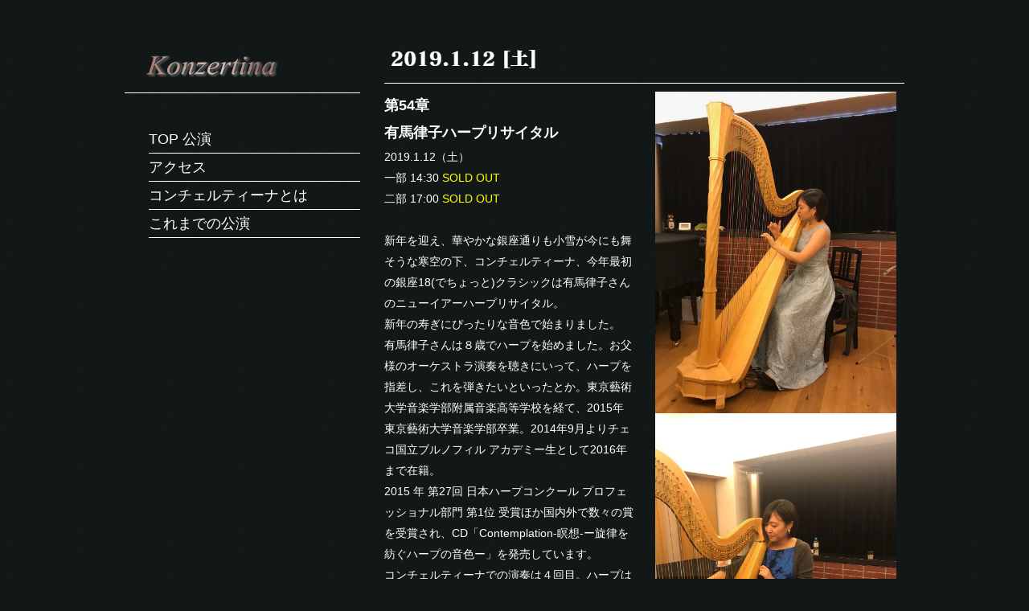

--- FILE ---
content_type: text/html; charset=UTF-8
request_url: https://konzertina.jp/products/pg1635805.html
body_size: 6342
content:
<!DOCTYPE html>
<html lang="ja-JP">
 <head> 
  <meta charset="UTF-8"> 
  <meta http-equiv="content-type" content="text/html; charset=UTF-8"> 
  <link rel="dns-prefetch" href="//sync5-res.digitalstage.jp"> 
  <link rel="dns-prefetch" href="//sync5-cnsl.digitalstage.jp"> 
  <meta name="robots" content="index"> 
  <meta name="viewport" content="width=device-width, initial-scale=1"> 
  <meta name="description" content="銀座１８（でちょっと）クラシックは次世代を担う才能豊かなアーチストによるサロンコンサート。コンチェルティーナではクラシック音楽にこだわらず、様々なジャンルの、これまでに無かったアートお楽しみ方を提案していきます。"> 
  <meta property="og:title" content="2019.1.12詳細 of konzertina ginza"> 
  <meta property="og:type" content="website"> 
  <meta property="og:image" content="http://www.konzertina.jp/bdflashinfo/thumbnail.png"> 
  <meta property="og:url" content="http://www.konzertina.jp/products/pg1635805.html"> 
  <meta property="og:site_name" content="konzertina ginza"> 
  <meta property="og:description" content="銀座１８（でちょっと）クラシックは次世代を担う才能豊かなアーチストによるサロンコンサート。コンチェルティーナではクラシック音楽にこだわらず、様々なジャンルの、これまでに無かったアートお楽しみ方を提案していきます。"> 
  <link rel="canonical" href="http://www.konzertina.jp/products/pg1635805.html"> 
  <link rel="apple-touch-icon-precomposed" href="../_src/5109936/img20150602233003000224.png"> 
  <title>2019.1.12詳細 of konzertina ginza</title> 
  <link rel="shortcut icon" href="../_src/5109937/img20150603054757343333.ico"> 
  <link rel="stylesheet" type="text/css" href="../_module/styles/bind.css?v=17.0.4" id="bind-css"> 
  <link rel="stylesheet" type="text/css" href="../_dress/black/base.css?1752278814813"> 
  <link rel="stylesheet" type="text/css" href="pg1635805.css?1752278814834c0100" id="page-css">    
  <link rel="stylesheet" type="text/css" href="https://module.bindsite.jp/type-fonts/css2-swap/log_type_gothic-swap.css"> 
  <link rel="stylesheet" type="text/css" href="https://module.bindsite.jp/type-fonts/css2-swap/genjyuugothic-regular-swap.css"> 
  <link rel="stylesheet" type="text/css" href="https://module.bindsite.jp/type-fonts/css2-swap/font_1_kokumr_1_00_rls-swap.css"> 
  <link rel="stylesheet" type="text/css" href="../_webfonts.css?1752278814854" id="webfont-css"> 
  <link rel="stylesheet" type="text/css" href="../_csslinkbtn/btn-import.css?1752277295056" id="linkbtn-css"> 
  <script>
  (function(i,s,o,g,r,a,m){i['GoogleAnalyticsObject']=r;i[r]=i[r]||function(){
  (i[r].q=i[r].q||[]).push(arguments)},i[r].l=1*new Date();a=s.createElement(o),
  m=s.getElementsByTagName(o)[0];a.async=1;a.src=g;m.parentNode.insertBefore(a,m)
  })(window,document,'script','https://www.google-analytics.com/analytics.js','ga');

  ga('create', 'UA-54112335-2', 'auto');
  ga('send', 'pageview');

</script> 
 </head> 
 <body id="l-3" class="l-3 -dress_black bd-webp" data-type="responsive" data-ga-traking="true" data-page-animation="none"> 
  <div id="page" class="bg-window "> 
   <div class="bg-document"> 
    <noscript> 
     <div id="js-off"> 
      <img src="../_module/images/noscript.gif" alt="Enable JavaScript in your browser. このウェブサイトはJavaScriptをオンにしてご覧下さい。"> 
     </div> 
    </noscript> 
    <div id="a-header" data-float="false" class="a-header   cssskin-_area_header"> 
     <header> 
      <div class="site_frame"> 
       <section> 
        <div id="bk21094482" class="b-plain c-space_normal c-sp-space_normal c-sp-padding_normal cssskin-_block_header" data-bk-id="bk21094482" data-shared="true" data-sharedname="_ヘッダ"> 
         <div class=" column -column1"> 
          <div class=" c-body c-left"> 
           <span class="js-sync -likebtn" style="display:none;">,likebtn,,{"twitter":true,"facebook":true,"mixi":false,"google":true,"mixikey":"","hatena":false,"pocket":false,"linkedin":false,"line":true,"tumblr":false,"pinterest":false,"sortItems":["facebook","line","twitter","google"],"facebookShare":false}</span> 
          </div> 
         </div> 
        </div> 
       </section> 
      </div> 
     </header> 
    </div> 
    <div id="a-billboard" class="a-billboard    cssskin-_area_billboard"> 
     <div class="site_frame"> 
      <section> 
       <div id="bk21094483" class="b-plain cssskin-_block_billboard" data-bk-id="bk21094483"> 
        <div class=" column -column1"> 
        </div> 
       </div> 
      </section> 
     </div> 
    </div> 
    <main> 
     <div id="a-site_contents" class="a-site_contents  noskin"> 
      <article> 
       <div class="site_frame"> 
        <div class="g-column"> 
         <div id="a-main" class="a-main column -col8 "> 
          <section> 
           <div id="bk21094484" class="b-plain c-space_normal c-sp-space_normal c-sp-padding_normal cssskin-_block_main" data-bk-id="bk21094484"> 
            <div class=" column -column1"> 
             <h2 class=" c-title"> 
              <div style="color:#ffffff;"> 
               <div class="c-img   "> 
                <picture> 
                 <source type="image/webp" srcset="../_src/26125231/sign.webp?v=1752277295056"> 
                 <img src="../_src/26125231/sign.png?v=1752277295056" width="250" height="40" alt="" id="imgsrc26125231_1" loading="lazy"> 
                </picture> 
               </div> 
              </div></h2> 
             <hr class="c-hr"> 
            </div> 
           </div> 
           <div id="bk21094485" class="b-plain c-space_normal c-sp-space_normal c-sp-padding_normal bd-webp -dress_black cssskin-_block_main_products" data-bk-id="bk21094485"> 
            <div class=" g-column -col2 -sp-col1"> 
             <div class=" column -column1"> 
              <h4 class=" c-small_headline"><span style="color:#ffffff;">第54章</span><br><span style="color:#ffffff;">有馬律子ハープリサイタル</span></h4> 
              <p class=" c-body"><span style="color:#ffffff;">2019.1.12（土）</span><br><span style="color:#ffffff;">一部 14:30 <span style="color:#ffff00;" data-sitecolor-text="">SOLD OUT</span></span><br><span style="color:#ffffff;">二部 17:00 <span style="color:#ffff00;">SOLD OUT</span></span><br><span style="color:#ffffff;">&nbsp;</span><br><span style="color:#ffffff;" data-sitecolor-text="">新年を迎え、華やかな銀座通りも小雪が今にも舞そうな寒空の下、コンチェルティーナ、今年最初の銀座18(でちょっと)クラシックは有馬律子さんのニューイアーハープリサイタル。</span><br><span style="color:#ffffff;">新年の寿ぎにぴったりな音色で始まりました。</span><br><span style="color:#ffffff;">有馬律子さんは８歳でハープを始めました。お父様のオーケストラ演奏を聴きにいって、ハープを指差し、これを弾きたいといったとか。東京藝術大学音楽学部附属音楽高等学校を経て、2015年 東京藝術大学音楽学部卒業。2014年9月よりチェコ国立ブルノフィル アカデミー生として2016年まで在籍。</span><br><span style="color:#ffffff;">2015 年 第27回 日本ハープコンクール プロフェッショナル部門 第1位 受賞ほか国内外で数々の賞を受賞され、CD「Contemplation-瞑想-ー旋律を紡ぐハープの音色ー」を発売しています。</span><br><span style="color:#ffffff;">コンチェルティーナでの演奏は４回目。ハープはオーケストラでは花形といいますか、よく目立つ楽器ですが、間近で見る機会はほとんどありません。</span><br><span style="color:#ffffff;">まず一曲目。</span><br><span style="color:#ffffff;">J.S.バッハ:リュート組曲第1番　BWV996　リュートのための組曲ですが、ハープ用に編曲されたもの。</span><br><span style="color:#ffffff;">プレリュード 、アルマンド 、クーラント 、</span><br><span style="color:#ffffff;">サラバンド 、ブーレー ジーグ の6曲の小品から成り立っています。途中ハープでは普通出さないリュートらしい音色もあり、穏やかな中にも高貴な雰囲気</span><br><span style="color:#ffffff;">昨年ねリサイタルの中から、特に好評だったベスト3を選んだという今回の選曲、</span><br><span style="color:#ffffff;">２曲目はサン=サーンスのハープのための幻想曲。有馬さんが中学生の頃に好きで学んだ思い出の一曲。色々な色彩や情景が浮かぶようなフランスらしい曲です。</span><br><span style="color:#ffffff;">ここで、ハープの音の仕組みを解説。弦には色の目印があり、赤い糸が例えばドの音。それを7本のペダルで半音上げたり下げたりします。ですから華やかな姿と裏腹に、両手と共に足が非常に重要な役割を持ち、全身を使って演奏しているのです。重さもズッシリ肩に乗っかり、実は重労働なのです。</span><br><span style="color:#ffffff;">最後にゴドフロア:ヴェニスの謝肉祭Op.184 </span><br><span style="color:#ffffff;">チェコでの2年間、師事していたブシュコヴァ先生についてずっと学んで来た曲で、弾くたびにお客様に、この曲の良さを伝えたいと工夫しておられるそうです。</span><br><span style="color:#ffffff;">華やかなオープニングに続きら有名なヴェニスの謝肉祭のメロディーを色々な技術を駆使した、変奏曲になっています。ハープの音色を存分に間近で堪能しました。</span><br><span style="color:#ffffff;">満席のお客様の温かい雰囲気に押されて、アンコールにドビュッシーのアラベスクを弾いてくれました！</span><br><span style="color:#ffffff;">今年も、ソロ活動とN響などオーケストラでの演奏もと、ご活躍の有馬律子さん。今後のご活躍が楽しみです♫</span></p> 
              <hr class="c-hr"> 
              <p class=" c-body"><span style="color:#ffffff;">Program</span><br><span style="color:#ffffff;">J.S.バッハ:組曲第1番BWV996</span><br><span style="color:#ffffff;">C.サン=サーンス:ハープのための幻想曲 </span><br><span style="color:#ffffff;">F.ゴドフロア:ヴェニスの謝肉祭Op.184</span><br>&nbsp;<br><span style="color:#ffffff;">有馬律子　Harp</span><br><span style="color:#ffffff;">３歳よりピアノ　８歳よりハープを始める。</span><br><span style="color:#ffffff;">2004&nbsp; 2006年　第16回&nbsp; 第18回&nbsp; 日本ハープコンクール ジュニア部門 第2位 受賞。</span><br><span style="color:#ffffff;">2008年 第20回&nbsp; 日本ハープコンクール アドヴァンス部門&nbsp; 第2位 受賞。</span><br><span style="color:#ffffff;">2008～2013年　フランス クールシュベール講習会に参加。　　　</span><br><span style="color:#ffffff;">2010年 第2回&nbsp;&nbsp; ハンガリー国際コンクール　21才以下の部 第3位 受賞。</span><br><span style="color:#ffffff;">2010年 ＣＤ「翔く若手ハーピスト2」に参加。</span><br><span style="color:#ffffff;">2014年 藝大モーニングコンサートにて、藝大フィルハーモニアと、ロドリーゴ作曲　</span><br><span style="color:#ffffff;">アランフェス協奏曲を共演。</span><br><span style="color:#ffffff;">2015年 芸大卒業時、同声会賞受賞。同声会新人演奏会に出演。</span><br><span style="color:#ffffff;">2015年&nbsp; 第27回 日本ハープコンクール プロフェッショナル部門 第1位 受賞</span><br><span style="color:#ffffff;">東京藝術大学音楽学部附属音楽高等学校を経て、2015年 東京藝術大学音楽</span><br><span style="color:#ffffff;">学部卒業。2014年9月よりチェコ国立ブルノフィル&nbsp; アカデミー生として在チェコ。</span><br><span style="color:#ffffff;">今までにハープを迫本宣子、早川りさこ、木村茉莉、ヤナ・ブシュコヴァの各氏に、</span><br><span style="color:#ffffff;">ピアノを藤原亜美、江口玲の各氏に師事</span></p> 
             </div> 
             <div class=" column -column2 -column-lasts"> 
              <div class=" c-body"> 
               <div class=" c-images"> 
                <div class="c-img   "> 
                 <picture> 
                  <source type="image/webp" srcset="../_src/29044620/img_2760.webp?v=1752277295056"> 
                  <img src="../_src/29044620/img_2760.jpg?v=1752277295056" width="1512" height="2016" alt="" id="imgsrc29044620_1" class=" c-no_adjust" loading="lazy"> 
                 </picture> 
                </div> 
                <div class="c-img   "> 
                 <picture> 
                  <source type="image/webp" srcset="../_src/29044622/img_2767.webp?v=1752277295056"> 
                  <img src="../_src/29044622/img_2767.jpg?v=1752277295056" width="1512" height="2016" alt="" id="imgsrc29044622_1" class=" c-no_adjust" loading="lazy"> 
                 </picture> 
                </div> 
                <div class="c-img   "> 
                 <picture> 
                  <source type="image/webp" srcset="../_src/29044624/img_2770.webp?v=1752277295056"> 
                  <img src="../_src/29044624/img_2770.jpg?v=1752277295056" width="1512" height="2016" alt="" id="imgsrc29044624_1" class=" c-no_adjust" loading="lazy"> 
                 </picture> 
                </div> 
                <div class="c-img   "> 
                 <picture> 
                  <source type="image/webp" srcset="../_src/26125233/img20180929164542523057.webp?v=1752277295056"> 
                  <img src="../_src/26125233/img20180929164542523057.jpg?v=1752277295056" width="825" height="1238" alt="" id="imgsrc26125233_1" loading="lazy"> 
                 </picture> 
                </div> 
               </div> 
              </div> 
             </div> 
            </div> 
           </div> 
           <div id="bk21094486" class="b-plain c-space_normal c-sp-space_normal c-padding_normal c-sp-padding_normal cssskin-_block_main" data-bk-id="bk21094486"> 
            <div class=" column -column1"> 
             <p class=" c-body"><span class="js-sync -likebtn" style="display:none;">,likebtn,,{"twitter":true,"facebook":false,"mixi":false,"google":true,"mixikey":"","hatena":false,"pocket":false,"linkedin":false,"line":true,"tumblr":false,"pinterest":false,"facebookCom":true,"sortItems":["twitter","facebookCom","google","line"]}</span></p> 
            </div> 
           </div> 
          </section> 
         </div> 
         <div id="a-side-a" data-float="false" class="a-side-a column -col4 " data-fixed-size="null"> 
          <section> 
           <div id="bk21094487" class="b-plain c-space_normal c-sp-space_normal c-sp-padding_normal cssskin-_block_side_a" data-bk-id="bk21094487" data-shared="true" data-sharedname="_ロゴs"> 
            <div class=" column -column1"> 
             <h1 class=" c-page_title"> 
              <div class="c-img   "> 
               <a href="../index.html" data-pid="304266"> 
                <picture> 
                 <source type="image/webp" srcset="../_src/5109828/sign.webp?v=1752277295056"> 
                 <img src="../_src/5109828/sign.png?v=1752277295056" width="220" height="40" alt="" id="imgsrc5109828_1" loading="lazy"> 
                </picture></a> 
              </div></h1> 
             <hr class="c-hr"> 
            </div> 
           </div> 
           <div id="bk21094488" class="b-plain c-space_normal c-sp-space_normal c-padding_normal c-sp-padding_normal bd-webp -dress_black cssskin-_block_side_a" data-bk-id="bk21094488" data-shared="true" data-sharedname="_グローバルメニューs"> 
            <div class=" column -column1"> 
             <table class="c-list_indent"> 
              <tbody> 
               <tr> 
                <th> <p class=" c-body"><span class=" d-large_font"><a href="../index.html" data-pid="304266">TOP 公演</a></span></p> </th> 
               </tr> 
               <tr> 
                <th> <p class=" c-body"><span class=" d-large_font"><a href="../philosophy.html" data-pid="304267">アクセス</a></span></p> </th> 
               </tr> 
               <tr> 
                <th> <p class=" c-body"><span class=" d-large_font"><a href="../pg199679.html" data-pid="304268">コンチェルティーナとは</a></span></p> </th> 
               </tr> 
               <tr> 
                <th> <p class=" c-body"><span class=" d-large_font"><a href="../products/index.html" data-pid="304270">これまでの公演</a></span></p> </th> 
               </tr> 
              </tbody> 
             </table> 
            </div> 
           </div> 
          </section> 
         </div> 
        </div> 
       </div> 
      </article> 
     </div> 
    </main> 
    <div id="a-footer" data-float="false" class="a-footer   cssskin-_area_footer"> 
     <footer> 
      <div class="site_frame"> 
       <div id="bk21094490" class="b-headlines c-space_normal c-sp-space_normal c-sp-padding_narrow bd-webp -dress_black cssskin-_block_footer" data-bk-id="bk21094490" data-shared="true" data-sharedname="_フッタ"> 
        <div class=" g-column -col3 -sp-col1 -no_spacing"> 
         <div class=" column -column1"> 
          <p class=" c-body"><span style="color:#cccccc;"></span><span class=" d-small_font"><span style="color:#d9d9d9;"><a href="../guide/tokutei.html" data-pid="304300">特定商取引法に基づく表示﻿</a></span><span style="color:#cccccc;">&nbsp;</span></span></p> 
         </div> 
         <div class=" column -column2"> 
          <p class=" c-body"><a href="../guide/policy.html" data-pid="304299">プライバシーポリシー﻿</a></p> 
         </div> 
         <div class=" column -column3 -column-lasts"> 
          <div class="c-credit c-right"> 
           <span style="color:#cccccc;" class=" d-gothic">Copyright 2015 Konzertina. All Rights Reserved.</span> 
          </div> 
         </div> 
        </div> 
       </div> 
      </div> 
     </footer> 
    </div> 
    <div id="w-top-left" class="w-base w-top w-left"> 
    </div> 
    <div id="w-top-right" class="w-base w-top w-right"> 
    </div> 
    <div id="w-middle-left" class="w-base w-middle w-left"> 
    </div> 
    <div id="w-middle-right" class="w-base w-middle w-right"> 
    </div> 
    <div id="w-bottom-left" class="w-base w-bottom w-left"> 
    </div> 
    <div id="w-bottom-right" class="w-base w-bottom w-right"> 
    </div> 
   </div> 
  </div> 
  <script src="../_module/lib/lib.js?v=17.0.4" defer></script> 
  <script src="../_module/scripts/bind.js?v=17.0.4" id="script-js" defer></script> 
  <!--[if lt IE 9]><script src="../_module/lib/html5shiv.min.js?v=17.0.4"></script><![endif]--> 
  <!-- custom_tags_start --> 
  <script type="text/javascript">
</script> 
  <!-- custom_tags_end -->  
 </body>
</html>

--- FILE ---
content_type: text/css
request_url: https://konzertina.jp/products/pg1635805.css?1752278814834c0100
body_size: 1302
content:
#a-header,#a-ghost_header,#a-billboard,#a-site_contents,#a-footer{max-width:970px}.bd-no-webp #page{background-image:url(../_src/26125235/bg.jpg?v=1752277295056);background-repeat:repeat}.bd-webp #page{background-image:url(../_src/26125235/bg.webp?v=1752277295056);background-repeat:repeat}body{background-color:#121717}@media only screen and (max-width:641px){.bd-no-webp #a-header{padding:0}.bd-webp #a-header{padding:0}.bd-no-webp #a-ghost_header{padding:0}.bd-webp #a-ghost_header{padding:0}.bd-no-webp #a-billboard{padding:0}.bd-webp #a-billboard{padding:0}.bd-no-webp #a-main{padding:0}.bd-webp #a-main{padding:0}.bd-no-webp #a-side-a{padding:0}.bd-webp #a-side-a{padding:0}.bd-no-webp #a-side-b{padding:0}.bd-webp #a-side-b{padding:0}.bd-no-webp #a-footer{padding:0}.bd-webp #a-footer{padding:0}}#bk21094482>div{padding-left:0;padding-top:4px;padding-right:0;padding-bottom:0}#bk21094487>div{padding-left:0;padding-top:20px;padding-right:30px;padding-bottom:0}#bk21094490>div{padding-left:20px;padding-top:10px;padding-right:20px;padding-bottom:0}#bk21094484>div{padding-left:0;padding-top:20px;padding-right:0;padding-bottom:0}@media only screen and (max-width:641px){#bk21094482.b-plain>.column,#bk21094482.b-plain>.g-column,#bk21094482.b-both_diff>.column,#bk21094482.b-both_diff>.g-column,#bk21094482.b-headlines>.column,#bk21094482.b-headlines>.g-column,#bk21094482.b-album>.column,#bk21094482.b-album>.g-column,#bk21094482.b-tab>.column,#bk21094482.b-tab>.g-column,#bk21094482.b-accordion>.column,#bk21094482.b-accordion>.g-column{margin:0 auto;max-width:100%}#bk21094483.b-plain>.column,#bk21094483.b-plain>.g-column,#bk21094483.b-both_diff>.column,#bk21094483.b-both_diff>.g-column,#bk21094483.b-headlines>.column,#bk21094483.b-headlines>.g-column,#bk21094483.b-album>.column,#bk21094483.b-album>.g-column,#bk21094483.b-tab>.column,#bk21094483.b-tab>.g-column,#bk21094483.b-accordion>.column,#bk21094483.b-accordion>.g-column{margin:0 auto;max-width:100%}#bk21094487.b-plain>.column,#bk21094487.b-plain>.g-column,#bk21094487.b-both_diff>.column,#bk21094487.b-both_diff>.g-column,#bk21094487.b-headlines>.column,#bk21094487.b-headlines>.g-column,#bk21094487.b-album>.column,#bk21094487.b-album>.g-column,#bk21094487.b-tab>.column,#bk21094487.b-tab>.g-column,#bk21094487.b-accordion>.column,#bk21094487.b-accordion>.g-column{margin:0 auto;max-width:100%}#bk21094489.b-plain>.column,#bk21094489.b-plain>.g-column,#bk21094489.b-both_diff>.column,#bk21094489.b-both_diff>.g-column,#bk21094489.b-headlines>.column,#bk21094489.b-headlines>.g-column,#bk21094489.b-album>.column,#bk21094489.b-album>.g-column,#bk21094489.b-tab>.column,#bk21094489.b-tab>.g-column,#bk21094489.b-accordion>.column,#bk21094489.b-accordion>.g-column{margin:0 auto;max-width:100%}#bk21094490.b-plain>.column,#bk21094490.b-plain>.g-column,#bk21094490.b-both_diff>.column,#bk21094490.b-both_diff>.g-column,#bk21094490.b-headlines>.column,#bk21094490.b-headlines>.g-column,#bk21094490.b-album>.column,#bk21094490.b-album>.g-column,#bk21094490.b-tab>.column,#bk21094490.b-tab>.g-column,#bk21094490.b-accordion>.column,#bk21094490.b-accordion>.g-column{margin:0 auto;max-width:100%}#bk21094490>div{padding-left:5px;padding-top:5px;padding-right:5px;padding-bottom:5px}#bk21094484.b-plain>.column,#bk21094484.b-plain>.g-column,#bk21094484.b-both_diff>.column,#bk21094484.b-both_diff>.g-column,#bk21094484.b-headlines>.column,#bk21094484.b-headlines>.g-column,#bk21094484.b-album>.column,#bk21094484.b-album>.g-column,#bk21094484.b-tab>.column,#bk21094484.b-tab>.g-column,#bk21094484.b-accordion>.column,#bk21094484.b-accordion>.g-column{margin:0 auto;max-width:100%}#bk21094488.b-plain>.column,#bk21094488.b-plain>.g-column,#bk21094488.b-both_diff>.column,#bk21094488.b-both_diff>.g-column,#bk21094488.b-headlines>.column,#bk21094488.b-headlines>.g-column,#bk21094488.b-album>.column,#bk21094488.b-album>.g-column,#bk21094488.b-tab>.column,#bk21094488.b-tab>.g-column,#bk21094488.b-accordion>.column,#bk21094488.b-accordion>.g-column{margin:0 auto;max-width:100%}#bk21094485.b-plain>.column,#bk21094485.b-plain>.g-column,#bk21094485.b-both_diff>.column,#bk21094485.b-both_diff>.g-column,#bk21094485.b-headlines>.column,#bk21094485.b-headlines>.g-column,#bk21094485.b-album>.column,#bk21094485.b-album>.g-column,#bk21094485.b-tab>.column,#bk21094485.b-tab>.g-column,#bk21094485.b-accordion>.column,#bk21094485.b-accordion>.g-column{margin:0 auto;max-width:100%}#bk21094486.b-plain>.column,#bk21094486.b-plain>.g-column,#bk21094486.b-both_diff>.column,#bk21094486.b-both_diff>.g-column,#bk21094486.b-headlines>.column,#bk21094486.b-headlines>.g-column,#bk21094486.b-album>.column,#bk21094486.b-album>.g-column,#bk21094486.b-tab>.column,#bk21094486.b-tab>.g-column,#bk21094486.b-accordion>.column,#bk21094486.b-accordion>.g-column{margin:0 auto;max-width:100%}}#imgsrc29044620_1{width:300px}#imgsrc29044624_1{width:300px}#imgsrc29044622_1{width:300px}.cssskin-_area_billboard{width:100% !important}.a-header{width:100% !important}.a-header .a-header .a-header .a-header .a-header .a-header .a-header .a-header .a-header .a-header .a-header .a-header .a-header .a-header .a-header .a-header .a-header .a-header .a-header .a-header .a-header .a-header .a-header .a-header .a-header .a-header .a-header .a-header .a-header .a-header .a-header .a-header .a-header .a-header .a-header .a-header .a-header .a-header .a-header .a-header .a-header .a-header .a-header .a-header .a-header .a-header .a-header .a-header .a-header .a-header .a-header .a-header .a-header .a-header .a-header .a-header .a-header .a-header .a-header .a-header .a-header .a-header .a-header .a-header .a-header .a-header .a-header .a-header .a-header .a-header .a-header .a-header .a-header .a-header .a-header .a-header .a-header .a-header .a-header .a-header .a-header .a-header .a-header .a-header .a-header .a-header .a-header .a-header .a-header .a-header .a-header .a-header .a-header .a-header .a-header .a-header .a-header .a-header .a-header .a-header .a-header .a-header .a-header .a-header .a-header .a-header .a-header .a-header .a-header .a-header .a-header .a-header .a-header .a-header .a-header .a-header .a-header .a-header .a-header .a-header .a-header .a-header .a-header .a-header .a-header .a-header .a-header .a-header .a-header .a-header .a-header .a-header .a-header .a-header .a-header .a-header .a-header .a-header .a-header .a-header .a-header .a-header .a-header .a-header .a-header .a-header .a-header .a-header .a-header .a-header .a-header .a-header .a-header a:link{color:#FFF;border-bottom:0;font-size:80%}.a-header .a-header .a-header .a-header .a-header .a-header .a-header .a-header .a-header .a-header .a-header .a-header .a-header .a-header .a-header .a-header .a-header .a-header .a-header .a-header .a-header .a-header .a-header .a-header .a-header .a-header .a-header .a-header .a-header .a-header .a-header .a-header .a-header .a-header .a-header .a-header .a-header .a-header .a-header .a-header .a-header .a-header .a-header .a-header .a-header .a-header .a-header .a-header .a-header .a-header .a-header .a-header .a-header .a-header .a-header .a-header .a-header .a-header .a-header .a-header .a-header .a-header .a-header .a-header .a-header .a-header .a-header .a-header .a-header .a-header .a-header .a-header .a-header .a-header .a-header .a-header .a-header .a-header .a-header .a-header .a-header .a-header .a-header .a-header .a-header .a-header .a-header .a-header .a-header .a-header .a-header .a-header .a-header .a-header .a-header .a-header .a-header .a-header .a-header .a-header .a-header .a-header .a-header .a-header .a-header .a-header .a-header .a-header .a-header .a-header .a-header .a-header .a-header .a-header .a-header .a-header .a-header .a-header .a-header .a-header .a-header .a-header .a-header .a-header .a-header .a-header .a-header .a-header .a-header .a-header .a-header .a-header .a-header .a-header .a-header .a-header .a-header .a-header .a-header .a-header .a-header .a-header .a-header .a-header .a-header .a-header .a-header .a-header .a-header .a-header .a-header .a-header .a-header a:visited{color:#FFF;border-bottom:0}.a-header .a-header .a-header .a-header .a-header .a-header .a-header .a-header .a-header .a-header .a-header .a-header .a-header .a-header .a-header .a-header .a-header .a-header .a-header .a-header .a-header .a-header .a-header .a-header .a-header .a-header .a-header .a-header .a-header .a-header .a-header .a-header .a-header .a-header .a-header .a-header .a-header .a-header .a-header .a-header .a-header .a-header .a-header .a-header .a-header .a-header .a-header .a-header .a-header .a-header .a-header .a-header .a-header .a-header .a-header .a-header .a-header .a-header .a-header .a-header .a-header .a-header .a-header .a-header .a-header .a-header .a-header .a-header .a-header .a-header .a-header .a-header .a-header .a-header .a-header .a-header .a-header .a-header .a-header .a-header .a-header .a-header .a-header .a-header .a-header .a-header .a-header .a-header .a-header .a-header .a-header .a-header .a-header .a-header .a-header .a-header .a-header .a-header .a-header .a-header .a-header .a-header .a-header .a-header .a-header .a-header .a-header .a-header .a-header .a-header .a-header .a-header .a-header .a-header .a-header .a-header .a-header .a-header .a-header .a-header .a-header .a-header .a-header .a-header .a-header .a-header .a-header .a-header .a-header .a-header .a-header .a-header .a-header .a-header .a-header .a-header .a-header .a-header .a-header .a-header .a-header .a-header .a-header .a-header .a-header .a-header .a-header .a-header .a-header .a-header .a-header .a-header .a-header a:hover{color:#fff2cc;border-bottom:0}.cssskin-_area_footer .c-body{line-height:1}.cssskin-_area_footer a:link{color:#fff;border-bottom:0;font-size:75%;line-height:1}.cssskin-_area_footer a:visited{color:#fff;border-bottom:0}.cssskin-_area_footer a:hover{color:#fff;border-bottom:0}.cssskin-_block_header{width:980px !important;margin:0 auto !important}.cssskin-_block_billboard{width:980px !important;margin:0 auto !important}.cssskin-_block_main_products .c-large_headline{padding-bottom:2px}.cssskin-_block_main_products .lead{padding-bottom:30px}.cssskin-_block_main_products .c-body{padding-bottom:30px}


--- FILE ---
content_type: text/css
request_url: https://konzertina.jp/_webfonts.css?1752278814854
body_size: 170
content:
@charset "utf-8";
.webfont1 { font-family: 'log_type_gothic'; font-weight: 400; }
.webfont2 { font-family: 'GenJyuuGothic-Regular'; font-weight: 400; }
.webfont3 { font-family: 'font_1_kokumr_1_00_rls'; font-weight: 300; }


--- FILE ---
content_type: text/css
request_url: https://konzertina.jp/_csslinkbtn/btn-import.css?1752277295056
body_size: 114
content:
@import url("btn-default.css?v=1703913971165");
@import url("btn-primary.css?v=1703913971165");
@import url("btn-attention.css?v=1703913971165");


--- FILE ---
content_type: text/css
request_url: https://konzertina.jp/_csslinkbtn/btn-default.css?v=1703913971165
body_size: 338
content:
a.btn-default {
  display: inline-block !important;
  background: #28bc7d !important;
  color: #ffffff !important;
  border: none !important;
  border-bottom: 3px solid #1ea36b !important;
  border-radius: 6px !important;
  width: 240px !important;
  max-width: 100% !important;
  font-size: 100% !important;
  line-height: 1.9 !important;
  text-align: center !important;
  text-decoration: none !important;
  cursor: pointer !important;
  padding: 1em !important;
  transition: none !important;
}
a.btn-default:visited {
  background: #28bc7d !important;
  color: #ffffff !important;
  border: none !important;
  border-bottom: 3px solid #1ea36b !important;
  text-decoration: none !important;
}
a.btn-default:active {
  background: #1ea36b !important;
  color: #ffffff !important;
  border: none !important;
  border-top: 3px solid #0f8553 !important;
  text-decoration: none !important;
}
a.btn-default:hover {
  background: #1ea36b !important;
  color: #ffffff !important;
  border: none !important;
  border-top: 3px solid #0f8553 !important;
  text-decoration: none !important;
  opacity: 1 !important;
}



--- FILE ---
content_type: text/css
request_url: https://konzertina.jp/_csslinkbtn/btn-primary.css?v=1703913971165
body_size: 329
content:
a.btn-primary {
  display: inline-block !important;
  background: #cc0000 !important;
  color: #ffffff !important;
  border: 2px solid #cc0000 !important;
  border-radius: 6px !important;
  min-width: 4em !important;
  max-width: 100% !important;
  font-size: 100% !important;
  line-height: 1.8 !important;
  text-align: center !important;
  text-decoration: none !important;
  cursor: pointer !important;
  padding: 1em !important;
  transition: all 0.2s !important;
}
a.btn-primary:visited {
  background: #cc0000 !important;
  color: #ffffff !important;
  border: 2px solid #cc0000 !important;
  text-decoration: none !important;
}
a.btn-primary:active {
  background: #229d49 !important;
  color: #ffffff !important;
  border: 2px solid #6aa84f !important;
  text-decoration: none !important;
}
a.btn-primary:hover {
  background: #229d49 !important;
  color: #ffffff !important;
  border: 2px solid #6aa84f !important;
  text-decoration: none !important;
  opacity: 1 !important;
}



--- FILE ---
content_type: text/css
request_url: https://sync5-res.digitalstage.jp/_modules/css/sync-loader.css
body_size: 5008
content:
@charset "UTF-8";

div.js-sync {
	display :inline-block;
	margin-left: auto;
	margin-right: auto;
}

div.js-sync .name {
	font-size: 120%;
}
/*
span.js-sync {
	display :inline-block;
	margin-left: auto;
	margin-right: auto;
}
*/
span.js-sync .name {
	font-size: 120%;
}

/* blog */
div.calWrapper {
	background-color: rgba(255, 255, 255, 0.6);
}

.calHdr {
	width: 100%;
	height: 10px;
}

.calHdr .prevM {
	display: inline;
	float: left;
	margin-left: 2px;
}

.calHdr .nextM {
	display: inline;
	float: right;
	margin-right: 2px;
}

/*
#blog-calendar-ym {
	display: inline;
	float: left;
	width: 75%;
}
*/

table#blog-calendar {
	margin-left: auto;
	margin-right: auto;
	width: 100%;
}

table#blog-calendar th, table#blog-calendar td {
	text-align: right;
}

#blog-pwd {
	font-size: 80%;
}

/* FORM */
.sync_form {
	border-collapse: collapse;
}

.sync_form th, .sync_form td {
	padding: 5px;
	line-height: 2;
	font-family:"ヒラギノ角ゴ Pro W3","Hiragino Kaku Gothic Pro","メイリオ","Meiryo","ＭＳ Ｐゴシック","MS PGOTHIC","Osaka",sans-serif !important;
}

.sync_form label {
	padding-right: 3px;
}

.sync_form_button {
	margin-top: 10px;
	width: 200px;
	height: 30px;
}

/* input msg */
.success_msg {
	margin-left: 10px;
	padding-left: 15px;
	width: 15px;
	height: 15px;
	background: url(../images/form/ok.png) no-repeat;
}

.err_msg {
	margin-left: 10px;
	padding-left: 15px;
	background: url(../images/form/alert.png) no-repeat;
}

.sent_msg {
	padding-left: 15px;
	background: url(../images/form/ok.png) no-repeat;
}

.required {
/*	margin-left: 2px;
	font-size: 70%;
	font-weight: bold;*/
	color: #cc0000;
}

.skin-7 .required {
	color: #ff9900;
}

/* common util */
.loading {
	width: 200px;
	height: 150px;
	margin-left: auto;
	margin-right: auto;
	background: url(../images/ajax-loader.gif) center center no-repeat;
}

.loading-cal {
	width: 200px;
	height: 120px;
	margin-left: auto;
	margin-right: auto;
	background: url(../images/ajax-loader.gif) center center no-repeat;
}

/* B O O K M A R K */
.rt-wrapper {
	width: 215px;
	height: 160px;
	position: absolute;
}

.retweeter-panel {
	width: 200px;
	height: 150px;
	margin-top: 10px;
	overflow-y: auto;
	padding: 3px;
	border: 1px solid #333333;
	background-color: #eeeeee;
}

.retweeter-panel a {
	color: #111111;
}

.close-btn {
	width: 20px;
	height: 20px;
	background: url(../images/close.png) no-repeat;
	position: absolute;
	right: 0px;
	cursor: pointer;
}

table.ticker_mobile {
	height: 50px;
}

div.ticker_mobile {
	left: 0px;
	height: 50px;
}

span.ticker_mobile {
	margin-top: 30px;
}

.sync_news_ticker {
	/*display: block;*/
	width: 100%;
	height: 100%;
	overflow: hidden;
}

.sync_news_ticker a {
	border-bottom: 0 none;
	text-decoration: none;
}

.bookmark-toolbar {
	width: 100%;
	height: 30px;
	display: block;
	overflow: visible;
}

.bookmark-toolbar a {
	height: 30px;
	display: block;
	float: left;
	padding-left:10px;
	padding-top:10px;
	padding-right:0px;
	border-bottom: 0 none;
	font-size: 94%;
	text-decoration: none;
}

.bookmark-toolbar a:hover {
	text-decoration: underline;
}

a.tab-bookmark {
	background: url(../images/newsres/heart.png) no-repeat 5px 11px;
	padding-left: 27px;
}

a.tab-rss {
	background: url(../images/newsres/rss.png) no-repeat 5px 10px;
	padding-left: 33px;
}

a.tab-twitter {
	background: url(../images/newsres/twitter.png) no-repeat 5px 9px;
	padding-left: 30px;
}

h3.newstype {
	height: 20px;
	margin-top: 10px;
	margin-left: 16px;
	margin-right: 10px;
	margin-bottom: 0px;
	position: relative;
}

p.newsinfo {
	color: #979797;
	font-size: 90%;
	margin-left: 10px;
	margin-right: 10px;
	padding: 5px 7px 5px 7px;
}

a.close-area {
	position: absolute !important;
	right: 0;
	width: 11px;
	height: 11px;
	background: url(../images/newsres/close-button.png) no-repeat right;
	text-decoration: none;
	border: none;
}

.bookmark-toolbar a.sel {
	background-color: #eaeaea;
}

.bookmark-area {
	width: 98%;
	background-color: #eaeaea;
	display: none;
	overflow: hidden;
}

.bookmark-panel {
	display: block;
	position: relative;
	font-size: 95%;
	padding-top: 3px;
	padding-left: 10px;
}

.bookmark-panel.odd {
	background-color: #dbdbdb;
}

.bookmark-panel div {
	display: inline;
}

.bookmark-panel a {
	border: none;
	text-decoration: none;
}

.bookmark-panel a:hover {
	text-decoration: underline;
	background-color: transparent;
}

.bookmark-panel a.help {
	position: absolute;
	color: #8c8c8c;
	right: 0;
	overflow: hidden;
}

.bookmark-panel a.help:hover {
	background-color: transparent;
}

.bookmark-title {
	display: inline;
	width: 150px;
	margin-right: 10px;
	font-weight: bold;
}

.twitter-area {
	width: 98%;
	background-color: #eaeaea;
	display: none;
	overflow: hidden;
}

.rss-area {
	width: 98%;
	background-color: #eaeaea;
	display: none;
	overflow: hidden;
}

.rss-direct {
	display: block;
	font-size: 95%;
	font-weight: bold;
	padding-top: 4px;
	padding-left: 40px;
	background: #ffb502 url(../images/newsres/rss-direct.png) no-repeat 10px 6px;
}

.rss-direct a {
	border: none;
	text-decoration: none;
}

.rss-direct a:hover {
	text-decoration: underline;
	background-color: transparent;
}

.followme {
	display: block;
	font-size: 95%;
	font-weight: bold;
	padding-top: 4px;
	padding-left: 34px;
	background: #13bdf4 url(../images/newsres/followme.png) no-repeat 10px 6px;
}

.followme a {
	border: none;
	text-decoration: none;
}

.followme a:hover {
	text-decoration: underline;
	background-color: transparent;
}

.js-sync.news3 table td {
	overflow: hidden;
}

.search-hint {
	background:#fff url(../images/bg_search.png) no-repeat left center;
}

.search-nohint {
	background:#fff;
}

.search-div-normal {
	width:100%;
	max-width:420px;
	margin:0;
	padding:10;
	border:none;
	background-color:translate;
}
.search-div-short {
	width:100%;
	max-width:160px;
	margin:0;
	padding:5px 3px 3px 3px;
	font-size:14pt;
	text-align:center;
	border:none;
	background-color:translate;
}

.search-div-normal a {
	border: none;
	text-decoration: none;
}

.search-div-short a {
	border: none;
	text-decoration: none;
}

.search-div-normal a:hover {
	border: none;
	text-decoration: none;
	background-color: transparent;
}

.search-div-short a:hover {
	border: none;
	text-decoration: none;
	background-color: transparent;
}

.-twitter p {
	clear:none;
}
.-twitter h4 {
	clear:none;
}
.-twitter a {
	border-bottom: 0px;
}
.-twitter a:hover {
	background-color: transparent;
}
.x_link {
  display: inline-block;
}
.x_badge {
  display: inline-flex;
  align-items: center;
  gap: 6px;
  padding: 10px;
  background-color: #000;
  color: #fff;
  border: 1px solid rgba(255,255,255,0.2);
  font-family: sans-serif;
}
.x_badge .x_logo {
  line-height: 0;
}
.x_badge .x_logo svg {
  width: auto;
  height: 14px;
  fill: #fff;
}
.x_badge .x_handle {
  font-size: 14px;
  line-height: 1;
}

/* social button */
div.likebtn_area a img {
	vertical-align: top;
	padding-left: 0px;
	padding-right: 0px;
}

.pinterest_btn a {
	border-bottom: none;
}
/* social button */

/* Instagram Widget */
.media-grid {
	margin: 0;
	padding: 0;
	zoom: 1;
	list-style: none;
}
.media-grid li {
	float: left;
	position: relative;
	margin: 0;
	list-style: none;
}
.media-grid a {
	position: relative;
	display: block;
	opacity: 1;
}
.media-grid a img {
	display: block;
	padding: 0;
}

.media-grid .thumbnail {
	display: block;
	padding: 0;
}

.media-list-item {
	display: block;
}
.media-list-item.grid .thumbnail,
.media-list-item.board .thumbnail {
	max-width: 100%;
	width: 100vw;
	height: auto;
}

.media-list-item.board .thumbnail,
.media-list-item.board a,
.media-list-item.board a:hover {
	border: 0;
	-webkit-box-shadow: none;
	-moz-box-shadow: none;
	box-shadow: none;
	padding: 0;
}
.media-board {
	position: relative;
	color: #555;
	border-width: 0;
	border-style: solid;
	border-color: #fff;
	background-color: #fff;
}
.media-board a {
	opacity: 1;
}
.media-board-info {
	position: relative;
	overflow: hidden;
}

.info-profile-picture {
	height: 25px;
	width: 25px;
}
.info-profile-username {
	position: absolute;
	bottom: 0;
	left: 0;
	width: 100%;
	padding: 30px 10px 5px;
	font-size: 90%;
	box-sizing: border-box;
	line-height: 1.5;
	text-align: right;
	background: #fff;
	background: -webkit-linear-gradient(rgba(255,255,255,0) 0%, rgba(255,255,255,1) 50%);
	background:         linear-gradient(rgba(255,255,255,0) 0%, rgba(255,255,255,1) 50%);
}
.info-profile-username-link {
	display: block;
	color: inherit;
	text-decoration: none;
	white-space: nowrap;
	text-overflow: ellipsis;
	overflow: hidden;
}

.share-button {
	position: absolute;
	bottom: 10px;
	right: 10px;
}
.share-button a {
	border-bottom: 0;
}
.share-button a:hover {
	border-bottom: 0;
}

.insta-border {
	border-width: 0;
	border-style: solid;
	border-color: #fff;
	-webkit-transition: all .2s ease-in-out;
	-moz-transition: all .2s ease-in-out;
	-o-transition: all .2s ease-in-out;
	transition: all .2s ease-in-out;
}
.insta-border:visited {
	border-color: #fff;
}
.insta-border:hover {
	border-color: #fff;
}

.insta-shadow {
	box-shadow: 0 0 4px rgba(0,0,0,.6);
}
.insta-shadow:hover {
	box-shadow: 0 0 5px rgba(0,0,0,.8);
}

.-instagramw-col1 {
	max-width: 640px;
}
.-instagramw-col2 {
	max-width: 1280px;
}
.-instagramw-col3 {
	max-width: 1920px;
}
.-instagramw-col4 {
	max-width: 2560px;
}
.-instagramw-col5 {
	max-width: 3200px;
}
.-instagramw-col6 {
	max-width: 3840px;
}
.-instagramw-col7 {
	max-width: 4480px;
}
.-instagramw-col8 {
	max-width: 5120px;
}
.-instagramw-col9 {
	max-width: 5760px;
}
.-instagramw-col10 {
	max-width: 6400px;
}

.-instagramw-col1 .media-list-item.grid {
	width: 100%;
}
.-instagramw-col2 .media-list-item.grid {
	width: 50%;
}
.-instagramw-col3 .media-list-item.grid {
	width: 33.333%;
}
.-instagramw-col4 .media-list-item.grid {
	width: 25%;
}
.-instagramw-col5 .media-list-item.grid {
	width: 20%;
}
.-instagramw-col6 .media-list-item.grid {
	width: 16.666%;
}
.-instagramw-col7 .media-list-item.grid {
	width: 14.285%;
}
.-instagramw-col8 .media-list-item.grid {
	width: 12.5%;
}
.-instagramw-col9 .media-list-item.grid {
	width: 11.111%;
}
.-instagramw-col10 .media-list-item.grid {
	width: 10%;
}

.-instagramw-col1 .media-list-item.board {
	width: 100%;
}
.-instagramw-col2 .media-list-item.board {
	width: 50%;
}
.-instagramw-col3 .media-list-item.board {
	width: 33.333%;
}
.-instagramw-col4 .media-list-item.board {
	width: 25%;
}
.-instagramw-col5 .media-list-item.board {
	width: 20%;
}
.-instagramw-col6 .media-list-item.board {
	width: 16.666%;
}
.-instagramw-col7 .media-list-item.board {
	width: 14.285%;
}
.-instagramw-col8 .media-list-item.board {
	width: 12.5%;
}
.-instagramw-col9 .media-list-item.board {
	width: 11.111%;
}
.-instagramw-col10 .media-list-item.board {
	width: 10%;
}

@media(max-width:641px) {
	.-instagramw .media-list-item.grid {
		width: 50%;
	}
	.-instagramw-col1 .media-list-item.grid {
		width: 100%;
	}
	.-instagramw .media-list-item.board {
		width: 100%;
	}
}

.sms_btn img {
	width: 78px;
	height: 20px;
}
/** float **/
.-instagramw-float {width: 100%; line-height: 0;}
.-instagramw-float .box {
  position: relative;
  cursor: pointer;
  float: left;
  /*display: inline-block;*/
  margin: 0 10px 10px 0;
  width: 200px;
  height: auto;
  overflow: hidden;
}
.-instagramw-float .box a {
	position:relative;
	width:100%;
	height:100%;
	display: block;
	border: none;
	text-decoration: none;
  -webkit-transition: background-color 0.3s linear;
     -moz-transition: background-color 0.3s linear;
       -o-transition: background-color 0.3s linear;
          transition: background-color 0.3s linear;
		   	   -webkit-backface-visibility: hidden;

}
.-instagramw-float a:hover {
    opacity: 1;
}
.-instagramw-float .overlay {
  position: absolute;
  top: 0;
  bottom: 0;
  left: 0;
  right: 0;
  display: flex;
  align-items: center;
  justify-content: center;
  overflow: hidden;
  text-decoration: none;
  transition: .4s;
  z-index:100;
}
.-instagramw-float .overlay:hover {
    opacity: 1;
}
.-instagramw-float .option {
  position: relative;
  display: block;
  max-width: 80%;
  max-height: 80%;
  overflow: hidden;
  text-align: center;
  line-height: 1.6;
}
.-instagramw-float .option .option_likes,
.-instagramw-float .option .option_comments {
  display: inline-block;
  margin-right: .5em;
  margin-left: .5em;
}
.-instagramw-float .option .option_likes + .option_discription,
.-instagramw-float .option .option_comments + .option_discription {
  margin-top: 5%;
  padding-top: 5%;
  border-top: 1px solid;
}
.-instagramw-float .option .icon {
  display: inline-block;
  width: 1.2em;
  height: 1.2em;
  margin-right: 0.3em;
  vertical-align: -0.2em;
}
.-instagramw-float .option .option_discription {
  display: block;
  text-align: left;
}
.-instagramw-float .option .option_discription:empty {
  display: none;
}
.-instagramw-float .box a img {margin:0;}
.-instagramw-float {
  -webkit-transition-property: height, width;
     -moz-transition-property: height, width;
      -ms-transition-property: height, width;
       -o-transition-property: height, width;
          transition-property: height, width;
}
.-instagramw-float .box {
  -webkit-transition-property: left, right, top;
     -moz-transition-property: left, right, top;
      -ms-transition-property: left, right, top;
       -o-transition-property: left, right, top;
          transition-property: left, right, top;
}
.-instagramw-float span {
  font-family: Helvetica Neue,Helvetica,"游ゴシック Medium","Yu Gothic Medium",YuGothic,Yu Gothic,"ヒラギノ角ゴ Pro W3",Hiragino Kaku Gothic Pro,"メイリオ",Meyryo,sans-serif;
}
@media screen and (min-width: 769px) {
  .-instagramw-float .overlay {opacity:0;}
}
@media screen and (max-width: 768px) {
  .-instagramw-float .overlay {
    top: auto;
    opacity: 1 !important;
  }
  .-instagramw-float .option {
    width: 90%;
    max-width: 90%;
  }
  .-instagramw-float .option .option_like,
  .-instagramw-float .option .option_comment {
    padding-top: 1%;
    padding-bottom: 1%;
  }
  .-instagramw-float .option .option_like + .option_discription,
  .-instagramw-float .option .option_comments + .option_discription {
    margin-top: 0;
    padding-top: 1%;
    border-top: 1px solid;
  }
  .-instagramw-float .option .option_discription {
    display: block;
    padding-top: 1%;
    padding-bottom: 1%;
    text-align: left;
    overflow: hidden;
    white-space: nowrap;
    text-overflow: ellipsis;
  }
}

/* carousel */
.-instagramw-carousel {width: 100%; line-height: 0;}
.-instagramw-carousel .box {
  position: relative;
  cursor: pointer;
  float: left;
  margin: 0 10px 10px 0;
  width: 200px;
  height: auto;
  overflow: hidden;
}
.-instagramw-carousel .box a {
	position:relative;
	width:100%;
	height:100%;
	display: block;
	border: none;
	text-decoration: none;
  -webkit-transition: background-color 0.3s linear;
     -moz-transition: background-color 0.3s linear;
       -o-transition: background-color 0.3s linear;
          transition: background-color 0.3s linear;
		   	   -webkit-backface-visibility: hidden;
}
.-instagramw-carousel a:hover {
    opacity: 1;
}
.-instagramw-carousel .overlay {
  position: absolute;
  top: 0;
  bottom: 0;
  left: 0;
  right: 0;
  display: flex;
  align-items: center;
  justify-content: center;
  overflow: hidden;
  text-decoration: none;
  transition: .4s;
  z-index:100;
}

.-instagramw-carousel .overlay:hover {
    opacity: 1;
}

.-instagramw-carousel .option {
  position: relative;
  display: block;
  max-width: 80%;
  max-height: 80%;
  overflow: hidden;
  text-align: center;
  line-height: 1.6;
}

.-instagramw-carousel .option .option_likes,
.-instagramw-carousel .option .option_comments {
  display: inline-block;
  margin-right: .5em;
  margin-left: .5em;
}
.-instagramw-carousel .option .option_likes + .option_discription,
.-instagramw-carousel .option .option_comments + .option_discription {
  margin-top: 5%;
  padding-top: 5%;
  border-top: 1px solid;
}
.-instagramw-carousel .option .icon {
  display: inline-block;
  width: 1.2em;
  height: 1.2em;
  margin-right: 0.3em;
  vertical-align: -0.2em;
}
.-instagramw-carousel .option .option_discription {
  display: block;
  text-align: left;
}
.-instagramw-carousel .option .option_discription:empty {
  display: none !important;
}
.-instagramw-carousel .box a img {margin:0;}
.-instagramw-carousel {
  -webkit-transition-property: height, width;
     -moz-transition-property: height, width;
      -ms-transition-property: height, width;
       -o-transition-property: height, width;
          transition-property: height, width;
}
.-instagramw-carousel .box {
  -webkit-transition-property: left, right, top;
     -moz-transition-property: left, right, top;
      -ms-transition-property: left, right, top;
       -o-transition-property: left, right, top;
          transition-property: left, right, top;
}
.-instagramw-carousel span {
  font-family: Helvetica Neue,Helvetica,"游ゴシック Medium","Yu Gothic Medium",YuGothic,Yu Gothic,"ヒラギノ角ゴ Pro W3",Hiragino Kaku Gothic Pro,"メイリオ",Meyryo,sans-serif;
}
@media screen and (min-width: 769px) {
  .-instagramw-carousel .overlay {opacity:0;}
}
@media screen and (max-width: 768px) {
  .-instagramw-carousel .overlay {
    top: auto;
    opacity: 1 !important;
  }
  .-instagramw-carousel .option {
    width: 90%;
    max-width: 90%;
  }
  .-instagramw-carousel .option .option_like,
  .-instagramw-carousel .option .option_comment {
    padding-top: 1%;
    padding-bottom: 1%;
  }
  .-instagramw-carousel .option .option_like + .option_discription,
  .-instagramw-carousel .option .option_comments + .option_discription {
    margin-top: 0;
    padding-top: 1%;
    border-top: 1px solid;
  }
  .-instagramw-carousel .option .option_discription {
    display: block;
    padding-top: 1%;
    padding-bottom: 1%;
    text-align: left;
    overflow: hidden;
    white-space: nowrap;
    text-overflow: ellipsis;
  }
}


/* scrap */
.sec-t-main *,
.sec-t-main *::before,
.sec-t-main *::after {
  box-sizing: border-box;
}
.sec-t-main {
    position: relative;
    overflow: hidden;
    background-color: transparent;
    height: 100%;
}
.sec-t-main-card-list {
    position: absolute;
    width: 220px;
    height: 220px;
    display: block;
}
.sec-t-main-card-list .img {
    /*position: absolute;
    top: 0;
    right: 0;*/
    width: 100%;
    height: 100%;
    display: block;
    overflow: hidden
}
.item a {
  display: block;
  text-decoration: none;
}
.item a:hover {
  opacity: 1.0;
  cursor: pointer;
}
.item .thumbnail {
  border: 18px solid #fff;
  box-shadow: 0 0 6px rgba(0, 0, 0, 0.4);
  transition: .4s;
}
.item .thumbnail img {
  width: 100%;
  height: auto;
  vertical-align: bottom;
  transition: .4s;
}
.item .option_date,
.item .option_discription {
  position: absolute;
  display: block;
  background-color: rgba(0, 0, 0, 0.8);
  color: #ffffff;
  transition: .2s;
}
.item .option_date:empty,
.item .option_discription:empty {
  display: none;
}
.item .option_date {
  top: 30px;
  left: -10px;
  padding: 0 10px;
  font-size: 30px;
  line-height: 1.4;
  font-family: 'Lato', sans-serif !important;
}
.item .option_discription {
  bottom: -10px;
  right: -10px;
  overflow: hidden;
  width: 360px;
  max-width: 80%;
  max-height: 104px;
  border: 10px solid transparent;
  font-size: 14px;
  line-height: 1.5;
}
.item:hover .thumbnail {
  box-shadow: 0 0 4px rgba(0, 0, 0, 0.6);
}
@media screen and (min-width: 641px) {
	.item:hover .option_date {
	  top: 8px;
	  transform: rotate(-4deg);
	}
	.item:hover .option_discription {
	  bottom: -20px;
	  transform: rotate(-4deg);
	 }
}
.sec-t-main .nav {
  position: relative;
  top: 80%;
  width: 476px;
  max-width: 100%;
  margin: 30px auto 0;
  text-align: center;
  z-index: 90;
}
.sec-t-main .nav .nav_prev,
.sec-t-main .nav .nav_next {
  display: inline-block;
  margin: 10px;
  width: 40px;
  height: 40px;
  padding-top: 13px;
  padding-left: 14px;
  border-radius: 50%;
  background-color: #fff;
  box-shadow: 0 0 6px rgba(0, 0, 0, 0.4);
  vertical-align: bottom;
}
.sec-t-main .nav .nav_prev:hover,
.sec-t-main .nav .nav_next:hover {
  box-shadow: 0 0 2px rgba(0, 0, 0, 0.6);
}
.sec-t-main .nav .nav_next {
  padding-left: 18px;
}
.sec-t-main .nav .arrow {
  display: block;
  width: 8px;
  height: 14px;
}
.sec-t-main .nav .arrow svg {
  vertical-align: top;
}
.sec-t-main .nav .arrow .path {
  fill: #333;
}
@media screen and (max-width: 641px) {
  .item {
    transform: none;
  }
  .item:hover .option_date {
    top: 30px;
    transform: none;
  }
  .item:hover .option_discription {
    bottom: -10px;
    transform: none;
  }
  .nav {
    margin-top: 0;
  }
}
.slick-initialized .slick-slide {
	margin: 10px;
}
/* Instagram Widget */


/* docs */
.-docs span{
	word-wrap: break-word;
}
/* docs */

/* ymap */
div.yolp-tilelayer {
	position: static !important;
}
div.yolp-layer {
	position: static !important;
}
div.yolp-layer img {
	min-width: 20px;
}
div.yolp-noprint img {
	max-width: none;
}
div ul li.yolp-layerset-on, div ul li.yolp-layerset-off, div ul li.yolp-layerset-disable {
	height: 20px;
}

.yolp-infowindow img {
	max-width: none;
	height: initial;
	vertical-align: initial;
}

.yolp-tlchpimg > img {
	max-width: none;
}

/* ymap */

/* news */
-news5 table, -news5 div, -news5 tbody, -news5 tr, -news5 th, -news5 td, -news5 span {
	font-size: 100%;
	line-height: 1.5;
}
.-news5 table.ticker td {
	vertical-align: top;
}
@media only screen and (max-width: 640px) {
	.-news5 table.ticker th, .-news5 table.ticker td {
		display: table-cell;
	}
}

/* news */

/* video */
.js-sync.-video {
  display: inline-block;
  vertical-align: bottom;
}
.js-sync.-video .coverimage {
  position: relative;
  display: block;
  background-color: #000;
  overflow: hidden;
}
.js-sync.-video .coverimage img {
  display: block;
  width: 100%;
  height: 100%;
  object-fit: cover;
  vertical-align: bottom;
}
.js-sync.-video .coverimage::before {
  content: "";
  position: absolute;
  top: 50%;
  left: 50%;
  transform: translate(-50%,-50%);
  display: block;
  width: 80px;
  height: 80px;
  border-radius: 50%;
  background-color: rgba(0,0,0,.15);
  transition: .4s ease-in;
  z-index: 1;
}
.js-sync.-video .coverimage::after {
  content: "";
  position: absolute;
  top: 50%;
  left: 50%;
  transform: translate(-39%,-50%);
  display: block;
  width: 0;
  height: 0;
  border-top: 15px solid transparent;
  border-bottom: 15px solid transparent;
  border-left: 27px solid rgba(255,255,255,.9);
  transition: .4s ease-in;
  z-index: 2;
}
.js-sync.-video .coverimage:hover {
  cursor: pointer;
}
.js-sync.-video .coverimage:hover img {
  opacity: .85;
}
.js-sync.-video .coverimage:hover::before {
  width: 0;
  height: 0;
}
.js-sync.-video .coverimage:hover::after {
  border-left-color: #fff;
}


/* video */

.loading, .-bbs p, .-likebox p, .-twitter span,
.-form5 span, .-form5 p, .-form5 h1, .-form5 h2, .-form5 h3, .-form5 h4, .-form5 h5,
.-docs div, .-docs h1, .-docs h2, .-docs h3, .-docs h4, .-docs h5, .docs a, .-docs li, .-docs span,
.-news5 div, .-news5 a, .-news5 h1, .-news5 h2, .-news5 h3, .-news5 h4, .-news5 h5,
.-blog div, .-blog td, .-blog p, .-blog address, .-blog h1, .-blog h2, .-blog h3, .-blog h4, .-blog h5, .-blog dt, .-blog dd,
.-instagramw div, .-instagramw a
{
	font-family:"ヒラギノ角ゴ Pro W3","Hiragino Kaku Gothic Pro","メイリオ","Meiryo","ＭＳ Ｐゴシック","MS PGOTHIC","Osaka",sans-serif !important;
}

/* #embed {
	text-align: center;
} */

/* note */
.js-sync.-note {
    display: inline-block;
}

.js-sync>.noteArticle {
    display: inline-block;
    vertical-align: top;
    background-color: #fff;
    border: 1px solid #ccc;
    border-radius: 4px;
    width: 300px;
    height: 448px;
    padding: 16px;
    margin-right: 8px;
    margin-bottom: 8px;
    text-align: left;
}

.js-sync>.noteArticle>.articleHeader {
    display: flex;
    justify-content: space-between
}

.js-sync>.noteArticle>.articleHeader>.author {
    display: flex;
    flex: 1;
    margin-bottom: 8px
}

.js-sync>.noteArticle>.articleHeader>.author>.avatar {
    padding-right: 8px
}

.js-sync>.noteArticle>.articleHeader>.author>.avatar img {
    width: 32px;
    height: 32px;
    border-radius: 50%
}

.js-sync>.noteArticle>.articleHeader>.author>.authorBody {
    flex: 1
}

.js-sync>.noteArticle>.articleHeader>.author>.authorBody>div {
    font-size: 12px;
    color: #666
}

.js-sync>.noteArticle>.articleHeader>.author>.authorBody>div:first-child {
    line-height: 1.5
}

.js-sync>.noteArticle>.articleHeader>a.noteLogo {
    flex: 0 0 auto;
    margin-left: 16px;
    width: 62px;
    height: 36px;
    text-indent: -9999px;
    background: url(https://d2l930y2yx77uc.cloudfront.net/assets/e_note_logo-dc5b6fc19399b994613a6ded64da754897c0a9eef355242ed787c0b578a7a746.png) no-repeat center;
    background-size: 62px auto
}

.js-sync>.noteArticle>.articleEyecatch {
    margin-bottom: 8px;
    margin-right: -16px;
		margin-left: -16px;
		overflow: hidden;
}

.js-sync>.noteArticle>.articleEyecatch>a>img {
    width: 100%
}

.js-sync>.noteArticle>.articleTitle {
    font-feature-settings: 'palt'1;
    letter-spacing: .04em;
    word-break: break-all;
    font-size: 18px;
    line-height: 1.5;
    margin-bottom: 8px;
    font-weight: 700
}

.js-sync>.noteArticle>.articleBody {
    word-break: break-all;
    text-align: justify;
    font-size: 14px;
    line-height: 1.5
}

.js-sync>.noteArticle>.articleBody>a {
    color: #2cb696;
    display: block;
    margin-top: 8px
}

--- FILE ---
content_type: text/plain
request_url: https://www.google-analytics.com/j/collect?v=1&_v=j102&a=549122760&t=pageview&_s=1&dl=https%3A%2F%2Fkonzertina.jp%2Fproducts%2Fpg1635805.html&ul=en-us%40posix&dt=2019.1.12%E8%A9%B3%E7%B4%B0%20of%20konzertina%20ginza&sr=1280x720&vp=1280x720&_u=IEBAAEABAAAAACAAI~&jid=1914989202&gjid=1172757550&cid=1462617500.1765547771&tid=UA-54112335-2&_gid=332276145.1765547771&_r=1&_slc=1&z=1118672580
body_size: -449
content:
2,cG-VVQZ2CPRTN

--- FILE ---
content_type: text/javascript
request_url: https://sync5-res.digitalstage.jp/_modules/js/sync-loader.js
body_size: 34341
content:
var sync={};!function(_sync){var PRTCL=document.location.protocol;"file:"==PRTCL&&(PRTCL="http:");var SYNC2_SERVER="http://sync2-cnsl.digitalstage.jp/",SYNC3_SERVER=PRTCL+"//sync3-cnsl.digitalstage.jp/",SYNC5_SERVER=PRTCL+"//sync5-cnsl.digitalstage.jp/",SYNC_RES_SERVER=PRTCL+"//sync5-res.digitalstage.jp/",DISQUS_LOCAL_TEST=!1;jQuery.ajaxSetup({scriptCharset:"utf-8"}),jQuery.fnbind=function(e,t){return function(){return t.apply(e,arguments)}};var isMobile=_bind.device.mobile,isAndroid=_bind.device.android,isIphone=_bind.device.iphone,isIpad=_bind.device.ipad,isTablet=_bind.device.ipad||_bind.device.android&&!_bind.device.mobile,userAgent=window.navigator.userAgent.toLowerCase(),isIEdge=!1;(-1<userAgent.indexOf("msie")||-1<userAgent.indexOf("trident")||-1<userAgent.indexOf("edge"))&&(isIEdge=!0);var userLang=document.getElementsByTagName("html")[0].getAttribute("lang"),bindobj={},currentBlogId;bindobj=_bind.device,bindobj.isLocal=0==document.URL.indexOf("file://"),bindobj.isCloud=!1,bindobj.isBind8=!1,(-1<location.host.indexOf("edit.bindcloud.jp")||-1<location.host.indexOf("edit2.bindcloud.jp")||-1<location.host.indexOf("edit.blks.jp"))&&(bindobj.isCloud=!0),-1<location.host.indexOf("localhost:")&&(bindobj.isCloud=!0,bindobj.isBind8=!0),bindobj.isCloudEditer=!(!bindobj.isCloud||!window.frameElement||"preview-area"!=window.frameElement.id);var currentYm=null,currentPage=1,mainJson=null,catList=[],blogOption,partsId=0,currentNewsIdx={},feedManager=null,hashChangeFlg=!1,gMapManager=null,bkHeight={},formOpt={},partsCnt=0,finishCnt=0,fullScreenFlg=0;function syncDig(e){for(var t=e.childNodes,a=0;a<t.length;a++){var i=t[a],n=i.nodeName,s=i.className;"#text"!=n&&("DIV"!=n&&"SPAN"!=n||-1<s.indexOf("js-sync")&&loadService(s,i),i.hasChildNodes()&&syncDig(i))}}function loadService(e,t){partsCnt++;var a=e.split(" "),i=a[1].substring(1),n=a[2],s=jQuery(t).text(),r=((a=s.split(","))[0],a[1]);n=a[2];var o=null;if(-1<s.indexOf("{")&&-1<s.indexOf("}")){var d=s.indexOf("{"),l=s.lastIndexOf("}");o=JSON.parse(s.substring(d,l+1))}if("blog"==i){if(null==o)return void dispSync1Error(t);null==feedManager&&(feedManager=new FeedManager),o.blogid=o.blogid.replace(/[\/]/g,""),feedManager.addFeed(o.site,o.blogid,n,o,t,r)}else if("video"==i)dispVideo(t,r,n,o);else if("form"==i||"form3"==i||"form5"==i){var p=("form5"==i?SYNC5_SERVER:"form3"==i?SYNC3_SERVER:SYNC2_SERVER)+"sync/form.action",c=setTimeout(function(){dispSync1Error(t)},1e4);ajaxFlg=!0,jQuery.ajax({url:p,type:"GET",dataType:"jsonp",async:!1,data:{s:r},success:function(e){clearTimeout(c),null!=o&&(formOpt=o),dispForm(t,r,e,i),ajaxFlg=!1},error:function(e,t,a){ajaxFlg=!1}})}else if("docs"==i)dispDoc(t,r,o);else if("news"==i||"news3"==i||"news5"==i)"1"==r?dispNews(t,o,i):dispBookmark(t,o,i);else if("map"==i||"map5"==i)new SyncYMap(r,t,i);else if("twitter"==i)dispTwitter(t,r);else if("ustream"==i)dispUstream(t,r,n,o);else if("search"==i)dispSearch(t,r,o);else if("translate"==i)dispTranslate(t,r);else if("likebtn"==i)dispLikeButtom(t,r,o);else if("twitbatch"==i)dispTwitbatch(t,r,o);else if("bbs"==i)"facebook"==r?dispFacebook(t,r,o):"disqus"==r&&dispDisqus(t,r,o);else if("likebox"==i)dispLikebox(t,r,o);else if("instagramw"==i)dispInstagram(t,r,o);else if("instagramf"==i)dispInstagramf(t,r,o);else if("gmap"==i){null==gMapManager&&(gMapManager=new GMapManager);p=SYNC5_SERVER+"syncgmap.json/?s="+r;jQuery.getJSON(p+"&callback=?",function(e){gMapManager.addGmap(new GMapRenderer(t,r,o,e))})}else"affiliate"==i?dispAffiliate(t,r,n,o):"note"==i&&dispNote(t,r,o)}var ajaxFlg=!1;function dispSync1Error(e){try{e.innerHTML='<div class="kakomi"><p class="kakomi ac"><i><span class="fsize_l" style="color:#6C6C6C;">ここに貼られたSYNCウィジェットは、現在のバージョンと互換性が無いか、一時的なサーバー負荷のため表示できません。</span></i><br /><i><span class="fsize_l" style="color:#6C6C6C;">一度このパーツを削除して新規にパーツを作成するか、サーバーの状況が改善されるのをお待ちください。</span></i><br /><br /><span class="fsize_s" style="color:#6C6C6C;"><a href="http://www.digitalstage.jp/go/sync5/trouble.html">SYNCのトラブルシューティングを開く</a></span></p></div>',e.style.display="",_bind.fn.bdRefresh(),_bind.fn.setFooter()}catch(e){}}function dispNews(b,v,e){var t="news5"==e?SYNC5_SERVER:"news3"==e?SYNC3_SERVER:SYNC2_SERVER,a="";a="typeRssDirect"==v.newsSourceType?t+"sync/rss?url="+encodeURIComponent(v.rssUrl):t+"sync/news.json/"+v.bindNewsId+"/?dm=1",jQuery.getJSON(a+"&callback=?",function(e){b.innerHTML="";var t=-1<getSkinClass(b).indexOf("standard"),a='<a href="'+e.url+'" target="_blank">'+e.title+"</a>";if("design1"==v.designId){if(t){nineSlice("slice h3",b).append("<h3>"+a+"</h3>")}else{var i=jQuery('<div class="h3"/>').appendTo(b);jQuery("<h3></h3>").appendTo(i).append(a)}for(var n=jQuery('<div class="indent tabular"></div>'),s=jQuery('<table class="c-list_table"></table>').appendTo(n),r=0,o=e.entries.length;r<o;r++){var d=e.entries[r],l=parseFeedDate(d.news_date?d.news_date:d.updated_date),p=l.year+"/"+l.month+"/"+l.day,c=jQuery("<tr></tr>"),h=(jQuery('<th><div class="th">'+p+"</div></th>").appendTo(c),jQuery("<td></td>").appendTo(c)),u=jQuery('<a href="'+d.url+'">'+d.subject+"</a>");(t?nineSlice("balloon",h):jQuery('<div class="balloon"></div>').appendTo(h)).append(u),s.append(c)}n.appendTo(b)}else if("design2"==v.designId){var f="";"jquerymobile"==bindobj.theme&&(f=" ticker_mobile");var m=getSyncPartsId(),g=(n=jQuery('<div class="indent tabular" style="position:relative;"></div>'),s=jQuery('<table class="c-list_table ticker'+f+'" style="min-height: 60px;"></table>').appendTo(n),c=jQuery("<tr></tr>"),jQuery('<th style="width: 30%;"><div class="th">'+a+"</div></th>").appendTo(c),jQuery("<tr></tr>"),h=jQuery('<td style="width: 70%; overflow:hidden;"></td>').appendTo(c),jQuery('<div id="'+m+'" class="sync_news_ticker'+f+'"></div>'));(t?nineSlice("balloon",h):jQuery('<div class="balloon" sytle="position: relative; margin: 5px;"></div>').appendTo(h)).append(g),s.append(c),n.appendTo(b);var y=e.entries;0<y.length&&(doNewsTicker(y[0],m),1<y.length&&(currentNewsIdx[m]=1,setInterval(function(){doNewsTicker(y[currentNewsIdx[m]],m),currentNewsIdx[m]++,currentNewsIdx[m]>=y.length&&(currentNewsIdx[m]=0)},1e4)))}b.style.width="100%",b.style.display="",_bind.fn.bdRefresh(),_bind.fn.setFooter(),finishSyncParts()})}function doNewsTicker(e,t){jQuery("#"+t).parent().css("position","relative"),jQuery("#"+t+" span").fadeOut(1e3,function(){this.parentNode.removeChild(this)});var a=jQuery("#"+t),i=a.parent().width();0==i&&(i=500);var n=parseFeedDate(e.news_date?e.news_date:e.updated_date),s=n.year+"."+n.month+"."+n.day,r=jQuery('<a href="'+e.url+'" class="no_linkeffect">'+s+" "+e.subject+"</a>"),o={left:i-100+"px",position:"absolute"};bindobj.ie70&&(o.width="100%"),bindobj.vista||bindobj.win7||(o.opacity=0);var d="";"jquerymobile"==bindobj.theme&&(d="ticker_mobile");var l=jQuery('<span class="'+d+'"></span>').css(o).append(r).appendTo(a),p={left:0};bindobj.vista||bindobj.win7||(p.opacity=1),l.animate(p,2e3,"easeOutExpo")}function dispBookmark(e,t,a){var i=t.services,n=document.title,l="urlTypeOwn"==t.urlType?t.ownUrl:location.href,s=0==l.indexOf("file://"),r="",o="",d="";if(t.buttons.bookmark){r+='<a href="javascript:;" onclick="sync.showPanel(this, \'bookmark-area\'); return false" class="tab-bookmark">ブックマーク</a>',o+='<div class="bookmark-area">',o+='<h3 class="newstype">ソーシャルブックマークへ登録する<a href="javascript:;" onclick="sync.closePanel(this)" class="close-area"></a></h3>',o+='<p class="newsinfo">現在あなたがご覧のページを、ソーシャルブックマークに登録できます。<br />ソーシャルブックマークをまだ利用していない方は、それぞれの項目の「？」をクリックしてみましょう。すでに各種ブックマークサービスをお使いの方は、ご自分が利用されているサービス名をクリックしてください。人数が表示されている場合は人数をクリックでコメントなどを読むことができます。</p>';var p=new OddEven,c=!0;for(var h in i)if(i[h])switch(h){case"bmGoogle":o+='<div class="bookmark-panel '+p.getNext()+'">',o+='<div class="bookmark-title">',o+="<a href=\"javascript:sync.wordOfMouse('"+(PRTCL+"//www.google.com/bookmarks/mark?op=add&bkmk="+encodeURIComponent(l)+"&title="+escape(n))+'\')" title="Googleブックマークへ追加">',o+='<img src="'+SYNC_RES_SERVER+'_modules/images/google.png" />Googleブックマーク</a>&nbsp;',o+="</div>",o+='<a href="http://www.google.com/support/toolbar/bin/answer.py?answer=43305&topic=15364&hl=ja" target="_blank" class="help">iGoogleって何？</a>',o+="</div>",c=!1;break;case"bmHatena":o+='<div class="bookmark-panel '+p.getNext()+'">';var u=getSyncPartsId();o+='<div class="bookmark-title">',o+="<a href=\"javascript:sync.wordOfMouse('"+("http://b.hatena.ne.jp/add?mode=confirm&title="+escape(n)+"&url="+encodeURIComponent(l))+'\')" title="はてなブックマークへ追加">',o+='<img src="'+SYNC_RES_SERVER+'_modules/images/hatena.gif" style="vertical-align:middle" />はてなブックマーク</a>',o+="</div>",o+='<span id="'+u+'"></span>&nbsp;',0==s&&jQuery.getJSON(PRTCL+"//api.b.st-hatena.com/entry.count?url="+encodeURIComponent(l)+"&callback=?",function(e){jQuery("#"+u).html('<a href="http://b.hatena.ne.jp/entry/'+l+'" target="_blank">'+e+"人</a>")}),o+='<a href="http://d.hatena.ne.jp/keyword/%A5%BD%A1%BC%A5%B7%A5%E3%A5%EB%A5%D6%A5%C3%A5%AF%A5%DE%A1%BC%A5%AF" target="_blank" class="help">はてなブックマークって何？</a>',o+="</div>",c=!1}o+="</div>",c&&(o=r="")}if(t.buttons.rss){var f="news5"==a?SYNC5_SERVER:"news3"==a?SYNC3_SERVER:SYNC2_SERVER,m="typeRssDirect"==t.newsSourceType?t.rssUrl:f+"sync/news.atom/"+t.bindNewsId+"/";d=m,r+='<a href="#" onclick="sync.showPanel(this, \'rss-area\'); return false;" class="tab-rss">RSSを購読</a>',o+='<div class="rss-area">',o+='<h3 class="newstype">RSSを購読する<a href="javascript:;" onclick="sync.closePanel(this)" class="close-area"></a></h3>',o+='<p class="newsinfo">このページ（サイト）に関する最新情報をRSSリーダーを使って購読することができます。RSSリーダーをまだ利用していない方は、それぞれの項目の「？」をクリックしてみましょう。すでに各種RSSリーダーをお使いの方は、ご自分が利用されているサービス名をクリックしてください。人数が表示されている場合は人数をクリックでコメントなどを読むことができます。</p>';p=new OddEven;for(var h in i)if(i[h])switch(h){case"rssYahoo":o+='<div class="bookmark-panel '+p.getNext()+'">',o+='<div class="bookmark-title">',o+='<a id="rss-yahoo" href="javascript:sync.wordOfMouse(\''+("http://rd.yahoo.co.jp/myyahoo/rss/addtomy/users/*http://add.my.yahoo.co.jp/rss?url="+encodeURIComponent(m))+'\')" title="My Yahoo!へ追加">',o+='<img src="'+SYNC_RES_SERVER+'_modules/images/addtomy2.gif" width="62" height="17" border="0" />My Yahoo!</a>',o+="</div>",o+='<a href="http://docs.my.yahoo.co.jp/newmyyahoo/promo/" target="_blank" class="help">MyYahoo!って何？</a>',o+="</div>"}o+='<div class="rss-direct">',o+='<a href="'+m+'" target="_blank">RSSを直接開く</a>',o+="</div>",o+="</div>"}if(t.buttons.twitter){var g=getSyncPartsId(),y=getSyncPartsId();if(r+='<a href="#" onclick="sync.showPanel(this, \'twitter-area\'); return false;" class="tab-twitter">Twitterでつぶやく</a>',o+='<div class="twitter-area">',o+='<h3 class="newstype">Twitterでつぶやく<a href="javascript:;" onclick="sync.closePanel(this)" class="close-area"></a></h3>',o+='<p class="newsinfo">Twitterを使ってこのページ（サイト）に関する「つぶやき」をすることができます。<br />つぶやきはURL付きのRT(Retweet）として表示されます。</p>',o+='<div class="bookmark-panel">',o+='<div class="bookmark-title">',0==s)o+='<span id="'+g+'"><a href="'+(PRTCL+"//twitter.com/home/?status=RT+%40"+i.twitterId+"+"+encodeURIComponent(n)+"+"+encodeURIComponent(l))+'" title="retweet" target="_blank"><img src="'+SYNC_RES_SERVER+'_modules/images/newsres/tweet.png" />つぶやく</a></span>',jQuery.getJSON(PRTCL+"//search.twitter.com/search.json?q="+encodeURIComponent(l)+"&callback=?",function(e){var t=getSyncPartsId(),a="",i=e.results.length;if(0<i){for(var n=0;n<i;n++){var s=e.results[n];a+='<p><img src="'+s.profile_image_url+'" width="20" style="margin-right:2px"/>',a+=s.text;var r=new Date(s.created_at);a+='&nbsp;<a href="'+(PRTCL+"//twitter.com/"+s.from_user+"/statuses/"+s.id)+'" target="_blank">'+String(r.getMonth()+1)+"/"+String(r.getDay())+" "+String(r.getHours())+":"+String(r.getMinutes())+"</a>",a+="</p>"}var o=jQuery('<div id="'+t+'" class="rt-wrapper"></div>').append('<div class="close-btn"></div>').click(function(e){jQuery(this).fadeOut(200)}).appendTo(document.body).hide();jQuery('<div class="retweeter-panel">'+a+"</div>").appendTo(o)}var d=jQuery('<a href="'+PRTCL+"//search.twitter.com/search?q="+encodeURIComponent(l)+'" target="_blank">'+i+"人</a>");0<i&&d.hover(function(e){o.css({left:e.pageX,top:e.pageY}),o.fadeIn(200)}),jQuery("#"+y).append("").append(d).append("")});else o+='<span id="'+g+'"></span>';o+="</div>",o+='<span id="'+y+'"></span>&nbsp;',o+='<a href="http://twitter.com/" target="_blank" class="help">Twitterって何？</a>',o+="</div>",o+='<div class="followme">',o+='<a href="http://twitter.com/'+i.twitterId+'/" target="_blank">このサイトのオーナーをfollowする</a>',o+="</div>",o+="</div>"}r='<div class="bookmark-toolbar">'+r+"</div>",jQuery(e).html(r+o).show(),_bind.fn.bdRefresh(),_bind.fn.setFooter(),finishSyncParts(),t.buttons.rss&&0<jQuery("#rss-yahoo").length&&jQuery.getScript("http://i.yimg.jp/images/security/pf/pcore-1.0.1.min.js",function(){var e=YAHOO.JP.pcore.rdsig.gen_redirect_v1(encodeURI("http://add.my.yahoo.co.jp/rss?url="+d),"/myyahoo/rss/addtomy/users/");jQuery("#rss-yahoo").attr("href",'javascript:sync.wordOfMouse("'+e+'")')})}function OddEven(){this.initialize.apply(this,arguments)}function dispDoc(t,e,a){var i=e.split(":"),n=i[0],s=i[1];if(jQuery(t).css("width","100%"),0==n.indexOf("document")){var r=SYNC5_SERVER+"sync/docs.action?callback=?";jQuery.getJSON(r,{s:e},function(e){e.csspart&&0<e.csspart.length&&jQuery('<style type="text/css">'+e.csspart+"</style>").appendTo("head"),t.innerHTML=e.content,jQuery(t).find("a").each(function(){this.href=this.href.replace("https://www.google.com/url?q=","").replace(/&.*/,"")}),jQuery("#report-abuse-button").hide(),jQuery("a.google-small-link").attr("href","http://docs.google.com/"),jQuery(t).fadeIn(500),_bind.fn.bdRefresh(),_bind.fn.setFooter(),finishSyncParts()})}else if(0==n.indexOf("spreadsheet")){var o=.903*getBkWidth(jQuery(t)),d="sheet_frame_"+s;t.innerHTML='<iframe id="'+d+'" src="'+PRTCL+"//spreadsheets.google.com/pub?key="+s+'" frameborder="0" width="100%" height="'+o+'" allowtransparency="true"></iframe>',a&&a.newFlg&&(t.innerHTML='<iframe id="'+d+'" src="'+PRTCL+"//docs.google.com/spreadsheets/d/"+s+'/pubhtml?widget=true&headers=false" frameborder="0" width="100%" height="'+o+'" allowtransparency="true"></iframe>'),jQuery(t).fadeIn(500),_bind.fn.bdRefresh(),_bind.fn.setFooter(),jQuery(window).resize(function(){var e=.903*getBkWidth(jQuery(t));jQuery(window).width();jQuery("#"+d).attr("height",e),_bind.fn.bdRefresh(),_bind.fn.setFooter(),finishSyncParts()})}else if(0==n.indexOf("presentation")){o=.818*getBkWidth(jQuery(t));t.innerHTML="<iframe id="+s+' src="'+PRTCL+"//docs.google.com/presentation/d/"+s+'/embed?delayms=3000" frameborder="0" width="100%" height="'+o+'" allowfullscreen="true" mozallowfullscreen="true" webkitallowfullscreen="true" allowtransparency="true"></iframe>',jQuery(t).fadeIn(500),_bind.fn.bdRefresh(),_bind.fn.setFooter(),jQuery(window).resize(function(){var e=.818*getBkWidth(jQuery(t));jQuery(window).width();jQuery("#"+s).attr("height",e),_bind.fn.bdRefresh(),_bind.fn.setFooter(),finishSyncParts()})}}OddEven.prototype={initialize:function(){this.oddCnt=0},getNext:function(){return this.oddCnt++,this.oddCnt%2==0?"even":"odd"}},_sync.closePanel=function(e){var t=jQuery(e).parent().parent();t.slideUp(200),t.parent().find("div.bookmark-toolbar").children("a").removeClass("sel")},_sync.showPanel=function(a,e){var t=jQuery(a),i=t.parent();i.children("a").each(function(e,t){t!=a&&jQuery(t).removeClass("sel")}),t.toggleClass("sel");var n=i.parent();n.children("div.dispnow:not(."+e+")").hide(),n.children("div."+e).slideToggle(200).addClass("dispnow")},_sync.wordOfMouse=function(e){window.open(e,"bind_wordOfMouse","width=800,height=500,resizable=yes,scrollbars=yes,menubar=no,toolbar=no,location=no,status=no").focus()};var DetailDat={fields:[{id:"txt_required",place:"※は必須入力です。",deflabel:"は必須入力です。",label:""},{id:"txt_confirm",place:"送信確認",deflabel:"この内容で送信します。よろしいですか？",label:""},{id:"btn_confirm",place:"確認ボタンの文言",deflabel:"確認",label:""},{id:"btn_transmit",place:"送信ボタンの文言",deflabel:"送信",label:""},{id:"btn_correct",place:"内容を修正ボタンの文言",deflabel:"内容を修正",label:""},{id:"chk_sel_required",place:"未選択エラー",deflabel:"選択してください。",label:""},{id:"chk_txt_required",place:"未入力エラー",deflabel:"入力してください。",label:""},{id:"chk_txt_format",place:"書式エラー",deflabel:"正しい書式で入れてください。",label:""},{id:"chk_txt_limit",place:"送信制限エラー",deflabel:"送信できるテキストは５００文字以内です。",label:""},{id:"chk_txt_conflict",place:"不一致確認エラー",deflabel:"と一致しません。",label:""},{id:"msg_send_success",place:"送信成功の文言",deflabel:"送信を完了しました。",label:""},{id:"msg_send_error",place:"送信失敗の文言",deflabel:"送信に失敗しました。",label:""},{id:"msg_send_failed",place:"タイムアウト時の文言",deflabel:"フォームの送信に失敗した可能性があります。\n再送信してください。",label:""}]},forms=null;function dispForm(t,n,s,r){t.innerHTML="";var i="sync_form_"+n;null==forms&&(forms={});for(var f={form_id:n,back_url:s.back_url?s.back_url:"",back_txt:s.back_txt?s.back_txt:"",last_msg:breakToTag(s.last_msg)},e=DetailDat.fields.length,a=0;a<e;a++)if(f[DetailDat.fields[a].id]=DetailDat.fields[a].deflabel,s.dtls)for(var o=s.dtls.length,d=0;d<o;d++)DetailDat.fields[a].id==s.dtls[d].id&&(f[DetailDat.fields[a].id]=s.dtls[d].label);forms[i]=f;var m=jQuery('<span class="required" id="warningA" style="display:visibility">＊</span>');if(-1<getSkinClass(t).indexOf("standard")){nineSlice("slice h3",t).append("<h3>"+s.title+"</h3>")}else{var l=jQuery('<div class="h3"/>').appendTo(t);jQuery("<h3></h3>").appendTo(l).append(s.title)}(s.authsub||"form"==r||"form3"==r)&&(bindobj.isLocal||bindobj.isCloudEditer?getAuthSubEditWarnMsg().appendTo(t):getAuthSubWarnMsg().appendTo(t));var p=s.subtitle;0<p.length&&jQuery('<p class="lead"></p>').append(breakToTag(p)).appendTo(t),jQuery('<p class="note" id="warningA2" style="display:visibility">').append(m.clone()).append(f.txt_required).appendTo(t);var c=jQuery('<form id="'+i+'"></form>'),h=jQuery('<div id="inputA" style="display:visibility"></div>'),u=jQuery('<div id="confirmA" style="display:none">Confirm Area<table class="table sync_form"></table></div>'),g=jQuery('<table class="table sync_form">');jQuery.each(s.comps,function(e,l){var t=jQuery("<tr>"),a=jQuery("<th>").appendTo(t).append(l.label),p=jQuery("<td>"),c=l.fields.length,h="err_"+i+l.id,u=!1;jQuery.each(l.fields,function(e,t){var i=t.id;(f[i]=t).err_area=h,t.req&&(u=!0);var a=-1<i.indexOf("postal2")||-1<i.indexOf("tel2")||-1<i.indexOf("tel3")?"":"name"==getByFieldId(l.id)||"name_kana"==getByFieldId(l.id)||-1<i.indexOf("date_m")||-1<i.indexOf("date_d")?"　":"<br />";if(0<e&&p.append(a),1<c&&-1==i.indexOf("date_")&&jQuery('<label for="'+i+'">'+t.label+"</label>").appendTo(p),"テキスト"==t.type){var n=jQuery('<input type="text" />').attr("id",i).attr("name",i);isMobile?-1<i.indexOf("sei")||-1<i.indexOf("mei")?n.attr("size",10):(-1<i.indexOf("single_text")||-1<i.indexOf("street")||-1<i.indexOf("subject"))&&n.attr("size",30):0<t.size&&n.attr("size",t.size),n.appendTo(p),n.focus(chkInput).keyup(chkInput)}else if("複数行テキスト"==t.type){if(isMobile)n=jQuery('<textarea cols="35" rows="7"></textarea>').attr("id",i).attr("name",i).appendTo(p);else n=jQuery('<textarea cols="40" rows="7"></textarea>').attr("id",i).attr("name",i).appendTo(p);n.focus(chkInput).keyup(chkInput)}else if("選択リスト"==t.type){var s="",r=jQuery("<select></select>").attr("id",i).attr("name",i).appendTo(p);if(-1<i.indexOf("calc_date")){var o=new Date;if(-1<i.indexOf("calc_date_y")){var d=o.getYear();d<2e3&&(d+=1900),t.choices=[String(d-2),String(d-1),String(d),String(d+1),String(d+2),String(d+3)]}}t.choices&&jQuery.each(t.choices,function(e,t){-1<i.indexOf("calc_date_y")?Number(t)==d&&(s=' selected="selected" '):-1<i.indexOf("calc_date_m")?Number(t)==o.getMonth()+1&&(s=' selected="selected" '):-1<i.indexOf("calc_date_d")&&Number(t)==o.getDate()&&(s=' selected="selected" '),r.append(jQuery("<option"+s+"></option>").append(t).attr("value",t)),s=""})}else if("チェックボックス"==t.type)t.choices&&jQuery.each(t.choices,function(e,t){var a=i+"_"+e;jQuery('<input type="checkbox" id="'+a+'" name="'+i+'" value="'+t+'" />').appendTo(p),jQuery('<label for="'+a+'">'+t+"</label>").appendTo(p)});else if("ラジオボタン"==t.type)t.choices&&jQuery.each(t.choices,function(e,t){var a=i+"_"+e;jQuery('<input type="radio" id="'+a+'" name="'+i+'" value="'+t+'" />').appendTo(p),jQuery('<label for="'+a+'">'+t+"</label>").appendTo(p)});else if("数値テキスト"==t.type){n=jQuery('<input type="text" />').attr("id",i).attr("name",i);isMobile?-1<i.indexOf("tel1")?n.attr("size",10):-1<i.indexOf("tel2")||-1<i.indexOf("tel3")||-1<i.indexOf("ps_postal2")?n.attr("size",8):-1<i.indexOf("ps_postal1")?n.attr("size",4):(-1<i.indexOf("adult_num")||-1<i.indexOf("child_num"))&&n.attr("size",6):0<t.size&&n.attr("size",t.size),n.appendTo(p),n.focus(chkInput).keyup(chkInput).blur(function(e){chgHankaku(this.form,this.id,"2")})}else if("メールアドレス"==t.type){n=jQuery('<input type="text" />').attr("id",i).attr("name",i);isMobile?n.attr("size",30):0<t.size&&n.attr("size",t.size),n.appendTo(p),n.focus(chkInput).keyup(chkInput)}"数値テキスト"!=t.type&&"テキスト"!=t.type||(-1<i.indexOf("postal1")||-1<i.indexOf("postal2"))&&n.blur(function(e){setZipAddress(this.form,this.id)}),t.suffix&&0<t.suffix.length&&jQuery('<label for="'+i+'">&nbsp;'+t.suffix+"</label>").appendTo(p)}),u&&a.append(m.clone()),p.append('<div id="'+h+'"></div>'),t.append(p),t.append(p),t.appendTo(g)});var y=jQuery('<p class="ac">');jQuery('<button class="sync_form_button" type="submit">').append(f.btn_confirm).appendTo(y),c.submit(function(e){var a=forms[this.id],i=!1;return jQuery.each(a,function(e,t){chkOne(t,a,c)||(i=!0)}),0==i&&confirmForm(t,n,s,r,c),!1}),g.appendTo(h),y.appendTo(h),h.appendTo(c),u.appendTo(c),jQuery('<div class="indent tabular">').append(c).appendTo(t),t.style.width="100%",jQuery(t).fadeIn(500),_bind.fn.bdRefresh(),_bind.fn.setFooter(),finishSyncParts()}function getAuthSubEditWarnMsg(){var e=jQuery('<div style="margin-bottom:.5em;padding-bottom:.5em;font-size:16px;line-height:1.1;font-weight:bold;color:#c00;text-align:center;border-bottom:1px solid #c00;"><span style="margin-right:5px;position:relative;display: inline-block;box-sizing:border-box;width:20px;height:20px;border:2px solid #c00;border-radius:10px;font-size:0;line-height:0;vertical-align: bottom;"><span style="position:absolute;top:3px;left:50%;margin-left:-1px;width:2px;height:7px;background-color:#c00;"></span><span style="position:absolute;bottom:3px;left:50%;margin-left:-1px;width:2px;height:2px;background-color:#c00;"></span></span><span>重要なお知らせ</span></div>'),t=jQuery('<div style="color:#222;">Google社のAPI提供終了に伴い、現在こちらのフォームは使用できません。<br><span style="color:#c00;">フォームの再設定を行ってください。</span><br><span style="font-size:11px;line-height:2;color:#666;">※フォームの再設定を行うことで、このお知らせは表示されなくなります。</span></div>');if(bindobj.isCloudEditer){var a='<a href="javascript:;" id="warn-authsub-form" target="_blank" style="color:#06f;border:none;background:none;"><span style="display:inline-block;width:0;height:0;border:4px solid transparent;border-left-color:#06f;font-size:0;line-height:0;"></span><span style="text-decoration:underline;">詳しくはこちら</span></a>';(i=jQuery(a)).click(function(){window.open("http://www.digitalstage.jp/go/sync5/sync_authsub_help.html")})}else{a='<a href="http://www.digitalstage.jp/go/sync5/sync_authsub_help.html" id="warn-authsub-form" style="color:#06f;border:none;background:none;"><span style="display:inline-block;width:0;height:0;border:4px solid transparent;border-left-color:#06f;font-size:0;line-height:0;"></span><span style="text-decoration:underline;">詳しくはこちら</span></a>';var i=jQuery(a)}var n=jQuery('<div style="box-sizing:border-box;max-width:800px;margin:10px auto;padding:16px;border:2px solid #c00;background-color:#ffd;font-size:13px;line-height:1.7;font-family:sans-serif;" id="authsub-warnning-msg"></div>');return n.append(e),n.append(t),n.append(i),n}function getAuthSubWarnMsg(){var e=jQuery('<div style="margin-bottom:.5em;padding-bottom:.5em;font-size:16px;line-height:1.1;font-weight:bold;color:#933;text-align:center;border-bottom:1px solid #933;"><span style="margin-right:5px;position:relative;display: inline-block;box-sizing:border-box;width:20px;height:20px;border:2px solid #933;border-radius:10px;font-size:0;line-height:0;vertical-align: bottom;"><span style="position:absolute;top:3px;left:50%;margin-left:-1px;width:2px;height:7px;background-color:#933;"></span><span style="position:absolute;bottom:3px;left:50%;margin-left:-1px;width:2px;height:2px;background-color:#933;"></span></span><span>重要なお知らせ</span></div>'),t=jQuery('<div style="color:#222;">Google社のAPI提供終了に伴い、<span style="color:#c00;">現在こちらのフォームは使用できません。</span><br>サイト管理者様は、編集画面よりフォームの再設定を行ってください。<br><span style="font-size:11px;line-height:2;color:#666;">※フォームの再設定を行うことで、このお知らせは表示されなくなります。</span></div>'),a=jQuery('<a href="javascript:;" id="warn-authsub-form" target="_blank" style="color:#06f;border:none;background:none;"><span style="display:inline-block;width:0;height:0;border:4px solid transparent;border-left-color:#06f;font-size:0;line-height:0;"></span><span style="text-decoration:underline;">詳しくはこちら</span></a>');a.click(function(){window.open("http://www.digitalstage.jp/go/sync5/sync_authsub_help.html")});var i=jQuery('<div style="box-sizing:border-box;max-width:800px;margin:10px auto;padding:16px;border:2px solid #933;background-color:#fff;font-size:13px;line-height:1.7;font-family:sans-serif;" id="authsub-warnning-msg"></div>');return i.append(e),i.append(t),i.append(a),i}function confirmForm(o,e,t,d,a){o.style.display="none";var l=jQuery("#warningA",o),p=jQuery("#warningA2",o),c=jQuery("#inputA",a),h=jQuery("#confirmA",a);h.html("");var u="sync_form_"+e;null==forms&&(forms={});for(var f={form_id:e,back_url:t.back_url?t.back_url:"",back_txt:t.back_txt?t.back_txt:"",last_msg:breakToTag(t.last_msg)},i=DetailDat.fields.length,n=0;n<i;n++)if(f[DetailDat.fields[n].id]=DetailDat.fields[n].deflabel,t.dtls)for(var s=t.dtls.length,r=0;r<s;r++)DetailDat.fields[n].id==t.dtls[r].id&&(f[DetailDat.fields[n].id]=t.dtls[r].label);forms[u]=f;var m=jQuery('<span class="required"></span>');jQuery('<p class="note">').append(m.clone()).append(f.txt_confirm).appendTo(h);a=jQuery("<div></div>");var g=jQuery('<table class="table sync_form">');jQuery.each(t.comps,function(o,d){var e=jQuery("<tr>"),l=(jQuery("<th>").appendTo(e).append(d.label),jQuery("<td>")),p=d.fields.length;jQuery.each(d.fields,function(e,t){var a=t.id;if(f[a]=t,a.match(/.*email_check$/i))return!1;var i=-1<a.indexOf("postal2")||-1<a.indexOf("tel2")||-1<a.indexOf("tel3")?"":"name"==getByFieldId(d.id)||"name_kana"==getByFieldId(d.id)?"　":"<br />";if(0<e&&l.append(i),1<p){var n=t.label;"−"!=n&&"-"!=n&&(n+="："),jQuery('<label for="'+a+'">'+n+"</label>").appendTo(l)}switch(t.type){case"テキスト":case"数値テキスト":case"メールアドレス":case"複数行テキスト":case"選択リスト":case"チェックボックス":case"ラジオボタン":if(value=getValue(a,jQuery("#"+u)),value=escapeHTML(value),"複数行テキスト"==t.type){var s=String.fromCharCode(13),r=String.fromCharCode(10);for(workVal="",o=0;o<value.length;o++)value.charAt(o)==s||(r==value.charAt(o)?workVal+="<br>":workVal+=value.charAt(o));value=workVal}jQuery("<span>"+value+"</span>").appendTo(l)}}),e.append(l),e.appendTo(g)});var y=jQuery('<p class="ac">');jQuery('<button class="sync_form_button">').append(f.btn_correct).click(function(){return pageBack(o,l,p,c,h),!1}).appendTo(y),jQuery('<button class="sync_form_button">').append(f.btn_transmit).click(function(){var i=forms[this.form.id],a=!1,n=this.form;if(jQuery.each(i,function(e,t){chkOne(t,i,n)||(a=!0)}),0==a){g.hide(),y.hide(),jQuery("#confirmA p.note",n).hide();var s=jQuery('<div class="loading">').height(g.height()).appendTo(o);fdata={},jQuery.each(i,function(e,t){"form_id"==e?fdata.form_id=t:"last_msg"==e&&0<=e.indexOf("email_check")||(fdata[t.id]=getValue(t.id,n))});var r=setTimeout(function(){s.removeClass("loading"),s.height(0),g.show(),y.show(),alert(i.msg_send_failed)},6e4),e="form5"==d?SYNC5_SERVER:"form3"==d?SYNC3_SERVER:SYNC2_SERVER;void 0!==formOpt.oem&&"1"==formOpt.oem?fdata.ndl="1":fdata.ndl="0",jQuery.ajax({url:e+"sync/form_save.action",type:"GET",dataType:"jsonp",data:fdata,async:!1,success:function(e){clearTimeout(r),s.removeClass("loading"),jQuery('<h3 class="ac"></h3>').append('<span class="sent_msg"></span>').append(i.msg_send_success).appendTo(s),s.append("<br />");var t=jQuery('<p class="lead ac">').hide().append(i.last_msg).appendTo(s);if(g.hide(),y.hide(),t.fadeIn(500),""!=i.back_txt){var a=jQuery('<p class="lead ac">').appendTo(s);jQuery('<button class="sync_form_button">').append(i.back_txt).appendTo(a).click(function(){return location.href=""==i.back_url?location.href:i.back_url,!1})}},error:function(e,t){clearTimeout(r),alert(i.msg_send_error),pageBack(o,l,p,c,h)}})}return!1}).appendTo(y),g.appendTo(a),y.appendTo(a),jQuery('<div class="indent tabular">').append(a).appendTo(h),l.attr("style","display: none"),p.attr("style","display: none"),c.attr("style","display: none"),h.attr("style","display: visibility"),jQuery(o).fadeIn(500)}function escapeHTML(e){return jQuery("<div>").text(e).html()}function strchange_h2z(e,t){var a=new Array("1","2","3","4","5","6","7","8","9","0","-","^","\\","q","w","e","r","t","y","u","i","o","p","@","[","a","s","d","f","g","h","j","k","l",";",":","]","z","x","c","v","b","n","m",",",".","/","\\","!",'"',"#","$","%","&","'","(",")","=","~","|","Q","W","E","R","T","Y","U","I","O","P","`","{","A","S","D","F","G","H","J","K","L","+","*","}","Z","X","C","V","B","N","M","<",">","?","_","ｶﾞ","ｷﾞ","ｸﾞ","ｹﾞ","ｺﾞ","ﾀﾞ","ﾁﾞ","ﾂﾞ","ﾃﾞ","ﾄﾞ","ﾊﾞ","ﾋﾞ","ﾌﾞ","ﾍﾞ","ﾎﾞ","ﾊﾟ","ﾋﾟ","ﾌﾟ","ﾍﾟ","ﾎﾟ","ｳﾞ","ｱ","ｲ","ｳ","ｴ","ｵ","ｶ","ｷ","ｸ","ｹ","ｺ","ｻ","ｼ","ｽ","ｾ","ｿ","ﾀ","ﾁ","ﾂ","ﾃ","ﾄ","ﾅ","ﾆ","ﾇ","ﾈ","ﾉ","ﾊ","ﾋ","ﾌ","ﾍ","ﾎ","ﾏ","ﾐ","ﾑ","ﾒ","ﾓ","ﾔ","ﾕ","ﾖ","ﾗ","ﾘ","ﾙ","ﾚ","ﾛ","ﾜ","ｦ","ﾝ","ｧ","ｨ","ｩ","ｪ","ｫ","ｯ","ｬ","ｮ","｡","､","･"," "),n=new Array("１","２","３","４","５","６","７","８","９","０","－","＾","￥","ｑ","ｗ","ｅ","ｒ","ｔ","ｙ","ｕ","ｉ","ｏ","ｐ","＠","［","ａ","ｓ","ｄ","ｆ","ｇ","ｈ","ｊ","ｋ","ｌ","；","：","］","ｚ","ｘ","ｃ","ｖ","ｂ","ｎ","ｍ","，","．","／","￥","！","”","＃","＄","％","＆","’","（","）","＝","〜","｜","Ｑ","Ｗ","Ｅ","Ｒ","Ｔ","Ｙ","Ｕ","Ｉ","Ｏ","Ｐ","‘","｛","Ａ","Ｓ","Ｄ","Ｆ","Ｇ","Ｈ","Ｊ","Ｋ","Ｌ","＋","＊","｝","Ｚ","Ｘ","Ｃ","Ｖ","Ｂ","Ｎ","Ｍ","＜","＞","？","＿","ガ","ギ","グ","ゲ","ゴ","ダ","ヂ","ヅ","デ","ド","バ","ビ","ブ","ベ","ボ","パ","ピ","プ","ペ","ポ","ヴ","ア","イ","ウ","エ","オ","カ","キ","ク","ケ","コ","サ","シ","ス","セ","ソ","タ","チ","ツ","テ","ト","ナ","ニ","ヌ","ネ","ノ","ハ","ヒ","フ","ヘ","ホ","マ","ミ","ム","メ","モ","ヤ","ユ","ヨ","ラ","リ","ル","レ","ロ","ワ","ヲ","ン","ァ","ィ","ゥ","ェ","ォ","ッ","ャ","ョ","。","、","・","　"),s="",r=0;for(i=0;i<e.length;i++){for(j in a){if((r=1)==t){if(e.substr(i,2)==a[j]){s+=String(n[j]),r=0;break}if(e.substr(i,1)==a[j]){s+=String(n[j]),r=0;break}}if(2==t&&e.substr(i,1)==n[j]){s+=String(a[j]),r=0;break}}1==r&&"ﾞ"!=e.substr(i,1)&&"ﾟ"!=e.substr(i,1)&&(s+=String(e.substr(i,1)))}return s}function chgHankaku(e,t,a){var i=jQuery("[name="+t+"]",e),n=strchange_h2z(i.val(),a);i.val(n)}function setZipAddress(e,t){if(t.match(/^(.*)ps_postal([12])$/i)){var a=RegExp.$1,i="",n="";0<jQuery("#"+a+"ps_postal1",e).length&&(i=jQuery("#"+a+"ps_postal1",e).val(),0<jQuery("#"+a+"ps_postal2",e).length&&(n=jQuery("#"+a+"ps_postal2",e).val()),7<=i.length+n.length&&zip2addrs(e,a,i,n))}}function zip2addrs(t,a,e,i){jQuery.ajax({url:SYNC5_SERVER+"sync/addrs.action",type:"GET",dataType:"jsonp",data:{prefix:e,suffix:i},async:!1,success:function(e){0<e.pref.length&&(0<jQuery("#"+a+"prefs",t).lenght&&jQuery("#"+a+"prefs",t).val(e.pref),0<jQuery("#"+a+"street1",t).length&&jQuery("#"+a+"street1",t).val(e.addr1))},error:function(e,t){}})}function chkInput(e){var t=forms[this.form.id];chkOne(t[this.id],t,this.form)}function chkOne(f,flds,frm){if("string"==typeof f)return!0;var msg="",val=getValue(f.id,frm);"数値テキスト"==f.type&&chgHankaku(frm,f.id,"2"),f.req&&("チェックボックス"==f.type||"ラジオボタン"==f.type?f.req&&0==val.length&&(msg=flds.chk_sel_required):f.req&&0==val.length&&(msg=flds.chk_txt_required)),0<f.re.length&&0<val.length&&0<f.re.length&&!val.match(eval(f.re))&&(0<msg.length&&(msg+="<br />"),msg+=0<f.err.length?f.err:flds.chk_txt_format),"テキスト"!=f.type&&"複数行テキスト"!=f.type&&"数値テキスト"!=f.type||500<val.length&&(0<msg.length&&(msg+="<br />"),msg+=flds.chk_txt_limit);var pos=f.id.indexOf("_check");if(-1<pos){var o=flds[f.id.substring(0,pos)];o&&jQuery("#"+o.id,frm).val()!=val&&(0<msg.length&&(msg+="<br />"),msg+=o.label+flds.chk_txt_conflict)}var msgArea=jQuery("#"+f.err_area,frm);if(0==msg.length)return msgArea.slideUp(),!0;var dp=msgArea[0].style.display;return""==dp||"none"==dp?(msgArea.hide(),msgArea.addClass("err_msg"),msgArea.html(msg),msgArea.slideDown()):(msgArea.addClass("err_msg"),msgArea.html(msg)),!1}function getValue(e,t){var a="",n=jQuery("[name="+e+"]",t);if("radio"==n.attr("type")||"checkbox"==n.attr("type")){var s=jQuery("input:checked[name="+e+"]",t);for(i=0;i<s.length;i++)0!=i&&(a+=","),a+=s.get(i).value}else a=n.val();return a}function pageBack(e,t,a,i,n){e.style.display="none",t.attr("style","display: visibility"),a.attr("style","display: visibility"),i.attr("style","display: visibility"),n.attr("style","display: none"),jQuery(e).fadeIn(500)}function BlogHandler(){this.initialize.apply(this,arguments)}function FeedManager(){this.initialize.apply(this,arguments)}function FeedLoader(){this.initialize.apply(this,arguments)}function SyncYMap(){this.initialize.apply(this,arguments)}BlogHandler.prototype={initialize:function(e,t,a,i,n,s){this.service=e,this.blogId=t,this.designId=a,this.option=i,this.oldId=s,this.container=jQuery(n).empty(),this.container.append('<span class="loading"></span>').show(),this.rendered1st=!1,this.loadOnly1st=-1<this.designId.indexOf("side"),"main01"!=this.designId&&"side01"!=this.designId||(hashChangeFlg=!0)},attachFeedLoader:function(e){this.feedLoader=e},loadStart:function(){if(this.rendered1st&&-1==this.designId.indexOf("side")){var e=this.container.find("#blogWrapper");e.empty(),e.attr("className","loading")}},render:function(e){this.json=e;var t=getSkinClass(this.container[0]);switch(this.skin=t,this.designId){case"title":this.renderTitle(e,t);break;case"table":this.renderTable(e,t);break;case"standard":this.renderStandard(e,t);break;case"paging":this.renderPaging(e,t);break;case"accordion":this.renderAccordion(e,t);break;case"tab":this.renderTab(e,t);break;case"main01":this.renderMain01(e,t);break;case"side01":0==this.rendered1st&&this.renderBlogSide(e,t)}void 0!==this.labelArea&&(this.labelArea.html(e.headerGuide),this.labelArea.show()),this.rendered1st=!0,this.container.width("100%"),this.container.find("span").remove("span.loading"),setAlign(this.container,jQuery(this.container).find(".table")),_bind.fn.bdRefresh(),_bind.fn.setFooter(),finishSyncParts()},getHtmlLink:function(e){for(var t="",a=0,i=e.length;a<i;a++){var n=e[a];if("alternate"==n.rel){t=n.href;break}}return t},renderHeaderV2:function(e,t){var a=this.getHtmlLink(e.feed.link),i=null;i=-1<t.indexOf("standard")?nineSlice("slice h3",this.container):jQuery('<div class="h3"/>').appendTo(this.container);var n=jQuery("<h3/>").appendTo(i);jQuery('<a href="'+a+'"></a>').append(e.feed.title.$t).appendTo(n);var s=e.feed.subtitle;s&&0<s.$t.length&&jQuery('<p class="lead"></p>').text(s.$t).appendTo(this.container)},renderDetailV2:function(e,t,a){var i=this.getHtmlLink(e.link),n=null;if(-1<a.indexOf("standard")){n=jQuery('<span class="mc"></span>');var s=jQuery('<span class="mm"></span>').append(n),r=jQuery("<h2></h2>").append(s);jQuery('<div class="h2"></div>').append(r).appendTo(t)}else n=jQuery("<h2></h2>"),jQuery('<div class="h2"></div>').append(n).appendTo(t);jQuery('<a href="'+i+'"></a>').append(e.title.$t).appendTo(n);var o=jQuery("<div></div>").appendTo(t);if(jQuery('<address class="ar"></address>').append(this.formatBlogDate(e.published.$t)).appendTo(o),e.content?o.append(e.content.$t).append('<br class="clear" />'):e.summary&&o.append(e.summary.$t).append('<br class="clear" />'),""!=this.option.link_words){var d=jQuery('<a href="'+i+'"></a>').append(this.option.link_words+" &gt;&gt;&gt;"),l=jQuery('<p class="kakomi ar"></p>').append(d);jQuery('<div class="kakomi"></div>').append(l).appendTo(o)}jQuery('<div class="hr"></div>').appendTo(o)},cutBody:function(e){var t=e.indexOf("<br"),a=0;return-1==t&&(t=e.indexOf("</p>"),a=4),-1==t&&(t=e.indexOf("</div>"),a=6),-1<t?e.substring(0,t+a):e},renderStandard:function(e,a){var i=this;jQuery.each(e.feed.entry,function(e,t){i.renderDetailV2(t,i.container,a)})},renderTitle:function(e,t){this.renderHeaderV2(e,t);var a=jQuery("<dl></dl>");jQuery('<div class="indent lined"></div>').append(a).appendTo(this.container);for(var i=e.feed.entry,n=0,s=i.length;n<s;n++){var r=i[n];jQuery("<dt></dt>").append(this.formatBlogDate(r.published.$t)).appendTo(a);var o=this.getHtmlLink(r.link),d=jQuery('<a href="'+o+'"></a>').append(r.title.$t);jQuery("<dd></dd>").append(d).appendTo(a)}if(""!=this.option.link_words){o=this.getHtmlLink(e.feed.link);var l=jQuery('<a href="'+o+'"></a>').append(this.option.link_words+" &gt;&gt;&gt;"),p=jQuery('<p class="kakomi"></p>').append(l);jQuery('<div class="kakomi"></div>').append(p).appendTo(this.container)}},renderTable:function(e,t){this.renderHeaderV2(e,t);for(var a=jQuery('<div class="indent tabular"></div>'),i=jQuery('<table class="table"></table>').appendTo(a),n=e.feed.entry,s=0,r=n.length;s<r;s++){var o=n[s],d=jQuery("<tr></tr>"),l=(jQuery('<th><div class="th">'+this.formatBlogDate(o.published.$t)+"</div></th>").appendTo(d),jQuery("<td></td>").appendTo(d)),p=this.getHtmlLink(o.link),c=jQuery('<a href="'+p+'">'+o.title.$t+"</a>");(-1<t.indexOf("standard")?nineSlice("balloon",l):jQuery('<div class="balloon"></div>').appendTo(l)).append(c);jQuery('<p class="affix"></p>').append(o.content.$t).appendTo(l);if(""!=this.option.link_words){var h=jQuery('<a href="'+p+'"></a>').append(this.option.link_words+" &gt;&gt;&gt;");jQuery('<p class="affix"></p>').append(h).appendTo(l)}i.append(d)}a.appendTo(this.container)},renderPaging:function(e,t){var a=jQuery('<a href="#" class="prev"></a>').append("前のエントリーへ").click(jQuery.fnbind(this,this.pagePrev)),i=jQuery('<a href="#" class="next"></a>').append("次のエントリーへ").click(jQuery.fnbind(this,this.pageNext));if(jQuery('<p class="ac"></p>').append(a).append("|").append(i).appendTo(this.container),jQuery('<div class="hr"></div>').appendTo(this.container),jQuery('<div id="blogWrapper"></div>').appendTo(this.container),""!=this.option.link_words){var n=this.getHtmlLink(e.feed.link),s=jQuery('<a href="'+n+'"></a>').append(this.option.link_words+" &gt;&gt;&gt;"),r=jQuery('<p class="kakomi ar"></p>').append(s);jQuery('<div class="kakomi"></div>').append(r).appendTo(this.container)}jQuery('<div class="hr"></div>').appendTo(this.container);var o=jQuery('<a href="#" class="prev"></a>').append("前のエントリーへ").click(jQuery.fnbind(this,this.pagePrev)),d=jQuery('<a href="#" class="next"></a>').append("次のエントリーへ").click(jQuery.fnbind(this,this.pageNext));jQuery('<p class="ac"></p>').append(o).append("|").append(d).appendTo(this.container),this.pageDisp(0)},pageNext:function(){this.pageIndex<this.json.feed.entry.length&&this.pageDisp(this.pageIndex+1)},pagePrev:function(){0<this.pageIndex&&this.pageDisp(this.pageIndex-1)},pageDisp:function(e){var t=this.json.feed.entry;if(t.length>e){var a=t[e],i=jQuery(this.container).find("#blogWrapper");i.html("");var n=null;if(-1<this.skin.indexOf("standard")){n=jQuery('<span class="mc"></span>');var s=jQuery('<span class="mm"></span>').append(n),r=jQuery("<h2></h2>").append(s);jQuery('<div class="h2"></div>').append(r).appendTo(i)}else n=jQuery("<h2></h2>"),jQuery('<div class="h2"></div>').append(n).appendTo(i);var o=a.id.$t.split("-"),d=(o[o.length-1],this.getHtmlLink(a.link));jQuery('<a href="'+d+'"></a>').append(a.title.$t).appendTo(n);jQuery('<address class="ar"></address>').append(this.formatBlogDate(a.published.$t)).appendTo(i),i.append(a.content.$t+'<br /><br class="clear" />'),0==e?jQuery("a.prev").css("visibility","hidden"):jQuery("a.prev").css("visibility","visible"),e==t.length-1?jQuery("a.next").css("visibility","hidden"):jQuery("a.next").css("visibility","visible"),this.pageIndex=e}},normalizeObj:function(e){jQuery.support.opacity||jQuery("object",e).each(function(e,t){var a=jQuery(t),i=a.attr("altHtml");void 0===i&&(i=t.altHtml),0<i.length&&a.replaceWith(i)})},renderAccordion:function(e,t){this.container.html("アコーディオン！")},renderTab:function(e,t){this.container.html("タブ！")},renderMain01:function(e,a){var i=null;if(0==this.rendered1st&&e.feed){var t=null;t=-1<a.indexOf("standard")?nineSlice("slice h3",this.container):jQuery('<div class="h3"/>').appendTo(this.container);var n=jQuery("<h3/>").appendTo(t);jQuery('<a href="javascript:;"></a>').append(e.feed.title.$t).bind("click",function(e){SWFAddress.setValue("")}).appendTo(n),this.labelArea=jQuery('<span id="blog-pwd"></span>').appendTo(n);var s=e.feed.subtitle;s&&0<s.$t.length&&jQuery('<p class="lead"></p>').text(s.$t).appendTo(this.container),i=jQuery('<div id="blogWrapper"></div>').appendTo(this.container)}else(i=jQuery(this.container).find("#blogWrapper")).removeClass("loading");if(e.feed){var r=this;jQuery.each(e.feed.entry,function(e,t){r.renderDetail(t,i,a)})}else this.renderDetail(e.entry,i,a)},renderDetail:function(e,t,a){var i,n=jQuery('<div class="entryWrapper"></div>').appendTo(t);i=jQuery("<h2></h2>"),jQuery('<div class="h2"></div>').append(i).appendTo(n);var s=e.id.$t.split("-"),r=s[s.length-1],o=jQuery('<a href="javascript:;"></a>').append(e.title.$t).bind("click",{blogId:this.blogId,entryId:r},function(e){SWFAddress.setValue("detail/"+e.data.entryId)}).appendTo(i);if(jQuery('<address class="ar"></address>').append(this.formatBlogDate(e.published.$t)).appendTo(n),n.append(e.content.$t).append('<br class="clear" />'),"google"==this.service){var d=this.findCommentLink(e.link),l=jQuery('<p class="kakomi ar"></p>').append("投稿者：");if(-1<a.indexOf("standard"))nineSlice("slice kakomi",n).append(l);else jQuery('<div class="kakomi"></div>').append(l).appendTo(n);for(var p=0;p<e.author.length;p++){0<p&&l.append(", ");var c=e.author[p];c.uri?jQuery('<a target="_blank"></a>').text(c.name.$t).attr("href",c.uri.$t).appendTo(l):l.append(c.name.$t)}l.append("&nbsp;&nbsp;&nbsp;"),(o=jQuery("<a></a>").attr({href:d.href,title:d.title})).text(d.text),o.appendTo(l)}jQuery('<div class="hr"></div>').appendTo(n)},renderBlogSide:function(e,t){var a=this;if(0==this.rendered1st){var i=jQuery('<div class="calWrapper"></div>').appendTo(this.container);jQuery('<h3 class="ac" id="blog-calendar-ym"></h3>').appendTo(i);var n=jQuery('<div class="calHdr"></div>').appendTo(i);jQuery('<a href="javascript:;" class="prevM">&lt;&lt;</a>').appendTo(n).click(function(e){a.moveMonth(-1)}),jQuery('<a href="javascript:;" class="nextM">&gt;&gt;</a>').appendTo(n).click(function(e){a.moveMonth(1)}),jQuery('<div class="hr clear"></div>').appendTo(i),this.calArea=jQuery('<div id="blog-calendar-area"></div>').appendTo(i),jQuery('<div class="hr"></div>').appendTo(this.container)}this.loadCalendar()},loadCalendar:function(e){var t,a;if(this.calArea.empty(),this.calArea.attr("className","loading"),null==e){var i=new Date;t=i.getFullYear(),a=i.getMonth()+1}else t=new Number(e.substring(0,4)),sm=e.substring(4),"0"==sm.substring(0,1)&&(sm=sm.substring(1)),a=new Number(sm);jQuery("#blog-calendar-ym").text(t+"年 "+a+"月");var m=new Date(t,a-1,1),n=new Date(t,a,0,23,59,59),s=formatFeedDate(m),r=formatFeedDate(n),o="";copyOpt={},"google"==this.service?(""!=this.oldId?o=PRTCL+"//www.blogger.com/feeds/"+this.oldId+"/posts/default":0<this.blogId.length&&(o=PRTCL+"//"+this.blogId+".blogspot.com/feeds/posts/default"),o+="?redirect=false&published-min="+s+"&published-max="+r+"&alt=json-in-script&callback=?"):(o=SYNC5_SERVER+"blog/rss/json?callback=?",copyOpt=objClone(this.option),copyOpt.published_min=s,copyOpt.published_max=r);var g=this;jQuery.getJSON(o,copyOpt,function(e){if("ameba"!=g.service){var t=g.container.children("#category-list");0==t.length&&(jQuery("<h4>ラベル</h4>").appendTo(g.container),t=jQuery('<ul id="category-list" class="disc"></ul>').appendTo(g.container),jQuery('<div class="hr"></div>').appendTo(g.container)),catList=[],g.renderCategory(t,e)}g.calArea.removeAttr("className"),g.calArea.find("table#blog-calendar").remove();var i=[];e.feed.entry&&jQuery.each(e.feed.entry,function(e,t){var a={title:t.title.$t,pubdate:parseFeedDate(t.published.$t)};i.push(a)});for(var a=jQuery('<table id="blog-calendar"></table>').appendTo(g.calArea),n=jQuery("<tr></tr>").appendTo(a),s=0;s<7;s++){var r="";switch(s){case 0:r="日";break;case 1:r="月";break;case 2:r="火";break;case 3:r="水";break;case 4:r="木";break;case 5:r="金";break;case 6:r="土"}jQuery("<th>"+r+"</th>").appendTo(n)}var o=1,d=m,l=d.getDay(),p=d.getMonth(),c=!1;for(s=0;s<6;s++){n=jQuery("<tr></tr>").appendTo(a);for(var h=0;h<7;h++)if(0!=s||c||h!=l||(c=!0),c){var u=g.findEntry(d,i);if(null!=u){var f=jQuery("<td></td>").appendTo(n);jQuery('<a href="javascript:;"></a>').attr("title",u.title).text(d.getDate()).appendTo(f).click(function(e){SWFAddress.setValue("list/"+this.rel)}).attr("rel",u.pubdate.ymd)}else jQuery("<td></td>").appendTo(n).text(d.getDate());o++,d.setDate(o),d.getMonth()!=p&&(c=!1)}else jQuery("<td></td>").appendTo(n).html("&nbsp;");if(1<s&&0==c)break}_bind.fn.bdRefresh(),_bind.fn.setFooter()})},renderCategory:function(n,e){n.empty(),e.feed.entry&&(jQuery.each(e.feed.entry,function(e,t){if(t.category)for(e=0;e<t.category.length;e++){var a=t.category[e].term;if(""!=a&&-1==jQuery.inArray(a,catList)){var i=jQuery('<a href="javascript:;"></a>').text(a).click(function(){SWFAddress.setValue("label/"+encodeURIComponent(jQuery(this).text()))});jQuery("<li></li>").append(i).appendTo(n),catList.push(a)}}}),_bind.fn.bdRefresh(),_bind.fn.setFooter())},moveMonth:function(e){this.currentYm||(this.currentYm=getYm()),this.currentYm.setMonth(this.currentYm.getMonth()+e);var t=String(this.currentYm.getFullYear())+zeroPad(String(this.currentYm.getMonth()+1));this.loadCalendar(t)},formatBlogDate:function(e){var t=parseFeedDate(e);return t.year+"年"+t.month+"月"+t.day+"日&nbsp;&nbsp;"+t.tm},findCommentLink:function(e){for(var t={},a=0;a<e.length;a++){var i=e[a];"replies"==i.rel&&("text/html"==i.type?(t.href=i.href,t.text=i.title):t.title=i.title)}return t},findEntry:function(e,t){for(var a=0;a<t.length;a++){var i=t[a],n=i.pubdate;if(e.getFullYear()==n.year&&e.getMonth()+1==n.month&&e.getDate()==n.day)return i}return null}},FeedManager.prototype={initialize:function(){this.db={},this.gfeeds=[]},addFeed:function(e,t,a,i,n,s){var r=new BlogHandler(e,t,a,i,n,s);if("google"==e)this.gfeeds.push(new FeedLoader(e,t,i,r,s));else{var o=e+":"+t;if(o in this.db)this.db[o].addFeed(r);else this.db[o]=new FeedLoader(e,t,i,r,s)}},load:function(e){var t="/";if(void 0!==e&&(t=e),"page"!=t){for(var a=t.split("/"),i=1<a.length?a[1]:"",n=2<a.length?a[2]:"",s=3<a.length?a[3]:"",r=0,o=this.gfeeds.length;r<o;r++){this.gfeeds[r].load(i,n,s)}for(var d in this.db){this.db[d].load(i,n,s)}}}},FeedLoader.prototype={initialize:function(e,t,a,i,n){this.service=e,this.blogId=t,this.option=a,this.oldId=n,this.loaded1st=!1,this.detailTopMode=!1,this.addFeed(i)},addFeed:function(e){e.attachFeedLoader(this),this.handlers||(this.handlers=[]),this.handlers.push(e)},load:function(e,t,a){if(this.doLoading(),0==this.loaded1st&&"detail"==e)return this.detailTopMode=!0,void this.getDetailTopFeed(e,t,a);var i="",n={},s="",r="",o="";if("label"==e)s=" − ラベル：「"+decodeURI(t)+"」のリスト";else if("list"==e){var d=t.substring(0,4),l=new Number(omitZero(t.substring(4,6))),p=omitZero(t.substring(6)),c=new Date(d,l-1,p),h=new Date(d,l-1,p,23,59,59);r=formatFeedDate(c),o=formatFeedDate(h),s=" − "+d+"年"+l+"月"+p+"日のリスト"}if("google"==this.service){var u="";"aaaa"==this.blogId&&(this.oldId="3954754025523399702"),""!=this.oldId?i=PRTCL+"//www.blogger.com/feeds/"+this.oldId+"/posts/default":0<this.blogId.length&&(i=PRTCL+"//"+this.blogId+".blogspot.com/feeds/posts/default"),"detail"==e?i+="/"+t:"label"==e?i+="/-/"+t:"list"==e&&(u="&published-min="+r+"&published-max="+o),i+="?redirect=false",i+=u,"label"!=e&&"detail"!=e&&(i+="&max-results="+this.option.max_results),i+="&alt=json-in-script&callback=?"}else i=SYNC5_SERVER+"blog/rss/json?callback=?",n=objClone(this.option),"detail"==e?n.entryid=t:"label"==e?n.category=t:"list"==e&&(n.published_min=r,n.published_max=o);var f=this;jQuery.getJSON(i,n,function(e){e.headerGuide=s,f.detailTopMode&&null!=f.detailTopFeed&&(f.detailTopFeed.feed.entry=[],f.detailTopFeed.feed.entry[0]=e.entry,e=f.detailTopFeed,f.detailTopMode=!1),f.feed=e,f.doCallback(e),f.loaded1st=!0})},getDetailTopFeed:function(t,a,i){var e="",n={};"google"==this.service?(e=""!=this.oldId?PRTCL+"//www.blogger.com/feeds/"+this.oldId+"/posts/default":"http://"+this.blogId+".blogspot.com/feeds/posts/default",e+="?redirect=false&max-results=1&alt=json-in-script&callback=?"):(e=SYNC5_SERVER+"blog/rss/json?callback=?",n=objClone(this.option)),jQuery.getJSON(e,n,jQuery.fnbind(this,function(e){this.detailTopFeed=e,this.loaded1st=!0,this.load(t,a,i)}))},doLoading:function(){for(var e=0,t=this.handlers.length;e<t;e++)this.handlers[e].loadStart()},doCallback:function(e){for(var t=0,a=this.handlers.length;t<a;t++)this.handlers[t].render(e)}},SyncYMap.prototype={countDown:2,initialize:function(sid,c,tp){this.mapId=sid,this.cnt=c,this.type=tp,null==ymapLoader&&(ymapLoader=new YMapLoader),ymapLoader.addMap(this),jQuery.getJSON(this.getServer()+"sync/ymap?callback=?",{s:this.mapId},jQuery.fnbind(this,function(json){this.mapdata=eval("("+json.mapdata+")"),void 0===this.mapdata.wUnit&&(this.mapdata.wUnit="px"),this.countDown--,this.render()}))},getServer:function(){return"map"==this.type?SYNC3_SERVER:SYNC5_SERVER},onApiLoaded:function(){this.countDown--,this.render()},render:function(){0==this.countDown&&this.dispMap()},dispMap:function(){var e=this.mapdata.w,t=getBkWidth(jQuery(this.cnt));e="%"==this.mapdata.wUnit?t*this.mapdata.w/100:this.mapdata.w>t?t:this.mapdata.w;var a=jQuery("<div>API提供終了により、Yahoo!地図は表示できません。</div>").width(e).height("10px");jQuery(this.cnt).html("").append(a).show(),_bind.fn.bdRefresh(),_bind.fn.setFooter(),finishSyncParts()},setMarkerCaption:function(e,t,a){var i="";""!=t&&(i+="<h3>"+t+"</h3>"),""!=a&&(i+=a),""==t&&""==a||e.bindInfoWindow(i),e.setTitle(t)}};var ymapLoader=null;function YMapLoader(){this.initialize.apply(this,arguments)}function getYTHeight(e){return Math.floor(e/16*9)}function dispVideo(e,t,a,i){if("<"!=e.innerHTML.substring(0,1))if(i.coverImage){var n=getBkWidth(jQuery(e))<i.playerWidth?"100%":i.playerWidth,s=getBkWidth(jQuery(e))<i.playerWidth?getYTHeight(getBkWidth(jQuery(e))):getYTHeight(n),r=SYNC5_SERVER;e.innerHTML='<span class="coverimage"><img src="'+r+i.coverImage+'"></span>',e.style.display="",jQuery(e).parent().css("display","flex"),jQuery(e).parent().css("flex-wrap","wrap"),jQuery(e).parent().hasClass("c-left")?jQuery(e).parent().css("justify-content","flex-start"):jQuery(e).parent().hasClass("c-center")?jQuery(e).parent().css("justify-content","center"):jQuery(e).parent().hasClass("c-right")&&jQuery(e).parent().css("justify-content","flex-end"),jQuery(window).resize(function(){jQuery(window).width()<=640?(jQuery(e).parent().css("flex-direction","column"),jQuery(e).find("img").height(getYTHeight(jQuery(e).find("img").width()))):(jQuery(e).parent().css("flex-direction",""),jQuery(e).find("img").height(s),jQuery(e).css("width",""),jQuery(".-video").each(function(e,t){jQuery(t).css("width","")}))}),jQuery(e).find("img").width(n),jQuery(e).find("img").height(s),jQuery(e).find("img").parent().on("click",function(){embedVideo(e,t,a,i)})}else embedVideo(e,t,a,i)}function setVideo(e,t,a,i){var n="";t=t.replace("http:",PRTCL);var s=getBkWidth(jQuery(e))<i.playerWidth?"100%":i.playerWidth,r=t.lastIndexOf("/"),o=t.substring(r+1),d=getBkWidth(jQuery(e))<i.playerWidth?getYTHeight(getBkWidth(jQuery(e))):getYTHeight(s),l="";-1<t.indexOf("playlists")?(l="/videoseries?",l+="list=PL"+o,l+=i.autoLoop?"&loop=1":""):(l="/"+o,l+="?loop="+(i.autoLoop?"1&playlist="+o:"0"));var p=i.autoPlay?"1":"0";if(bindobj.isCloudEditer&&_bind.fn.isEditBlock()&&(p="0"),l+="&autoplay="+p,l+="&fs=1&rel=0",0<jQuery(e).find("iframe").length)jQuery(e).find("iframe").width(s),jQuery(e).find("iframe").height(d);else if(n+='<iframe width="'+s+'" height="'+d+'" src="https://www.youtube.com/embed'+l+'" frameborder="0"  allowfullscreen></iframe>',e.innerHTML=n,e.style.display="",e.parentElement.parentElement.style.height){var c=e.parentElement.parentElement.style.height;e.parentElement.parentElement.style.height=Number(c.replace("px",""))+d+"px"}if("100%"==s&&jQuery(e).css("width","100%"),0<jQuery(e).closest(".b-tab_contents").length){"100%"==s&&jQuery(e).css("width","110%"),jQuery(e).closest(".b-tab_contents").height(d);var h=$.extend(!0,_bind.base.tab,{});h.target=jQuery(e).closest(".b-tab")[0],h.init(),h.resize()}_bind.fn.bdRefresh(),_bind.fn.setFooter(),finishSyncParts()}function embedVideo(a,i,n,s){setVideo(a,i,n,s),jQuery(a).parent().css("display","flex"),jQuery(a).parent().css("flex-wrap","wrap"),jQuery(a).parent().hasClass("c-left")?jQuery(a).parent().css("justify-content","flex-start"):jQuery(a).parent().hasClass("c-center")?jQuery(a).parent().css("justify-content","center"):jQuery(a).parent().hasClass("c-right")&&jQuery(a).parent().css("justify-content","flex-end"),jQuery(window).resize(function(){jQuery(window).width()<=640?jQuery(a).parent().css("flex-direction","column"):jQuery(a).parent().css("flex-direction","")});var e=isIpad||isIphone?"orientationchange":"resize",r=0;isAndroid&&window.innerHeight<window.innerWidth&&(r=1),jQuery(window).on(e,function(e){if(null==DocumentGetFullscreenElement(document))if(0==fullScreenFlg)if(isAndroid){var t=window.innerHeight>window.innerWidth?0:1;r!=t&&(setVideo(a,i,n,s),r=t)}else setVideo(a,i,n,s);else fullScreenFlg--;else fullScreenFlg++})}YMapLoader.prototype={isLoaded:!1,maps:[],initialize:function(){var e=document.createElement("script");e.type="text/javascript",e.src="https://map.yahooapis.jp/js/V1/jsapi?appid=iSiHwv2xg66mcy5bW_maWJ0rQ2AebH2VxFHFOhZRjSOhe0ZcN_.bjwW9z3oduzc-",document.body.appendChild(e),this.tm=setInterval(jQuery.fnbind(this,this.checkLoaded),100)},checkLoaded:function(){if("undefined"!=typeof Y){clearInterval(this.tm),this.isLoaded=!0;for(var e=0;e<this.maps.length;e++){this.maps[e].onApiLoaded()}}},addMap:function(e){this.isLoaded?e.onApiLoaded():this.maps.push(e)}};var Utils=function(){};function nineSlice(e,t){var a=jQuery('<div class="mc"></div>'),i=jQuery('<div class="mm"></div>').append('<div class="ml"></div>').append('<div class="mr"></div>').append(a);return jQuery('<div class="'+e+'"></div>').append('<div class="tl"></div>').append('<div class="tr"></div>').append('<div class="tc"></div>').append(i).append('<div class="bl"></div>').append('<div class="br"></div>').append('<div class="bc"></div>').appendTo(t),a}function getSkinClass(e){return"simple"}function getYm(){var e=new Date;return e.setDate(1),e.setHours(0),e.setMinutes(0),e.setSeconds(0),e.setMilliseconds(0),e}function formatFeedDate(e){return String(e.getFullYear())+"-"+zeroPad(String(e.getMonth()+1))+"-"+zeroPad(String(e.getDate()))+"T"+zeroPad(String(e.getHours()))+":"+zeroPad(String(e.getMinutes()))+":"+zeroPad(String(e.getSeconds()))+"%2b09:00"}function parseFeedDate(e){var t=e.substring(0,e.length-6).split("T"),a=t[0].split("-"),i=t[1].split("."),n=i[0].split(":"),s=(i[1],{year:a[0],month:omitZero(a[1]),day:omitZero(a[2]),hour:omitZero(n[0]),min:omitZero(n[1]),sec:omitZero(n[2]),tm:omitZero(n[0])+":"+n[1]});return s.ymd=s.year+zeroPad(s.month)+zeroPad(s.day),s}function zeroPad(e){return 1==e.length?"0"+e:e}function omitZero(e){return"0"==e.substring(0,1)?e.substring(1):e}function breakToTag(e){return rtn=e.replace(/\r\n/gi,"<br />"),rtn=rtn.replace(/\n/gi,"<br />"),rtn=rtn.replace(/\r/gi,"<br />"),rtn}function objClone(e){var t=function(){};return t.prototype=e,new t}function getByFieldId(e){return 0<e.indexOf("__")?e.substring(0,e.indexOf("__")):e}function findWord(e,t){return res=!1,0<=e.indexOf(t)&&(res=!0),res}function getParameters(e){if(0<=e.indexOf("{")&&0<=e.indexOf("}")){var t=e.indexOf("{"),a=e.indexOf("}");option=JSON.parse(e.substring(t,a+1))}return option}function getSyncPartsId(){return"syncpt-"+String(++partsId)}Utils.prototype={};var load=function(e,t,a){if((t=new Function("return !!("+t+")"))())a();else{var i=document.createElement("script");i.src=e,document.body.appendChild(i),setTimeout(function(){t()?a():setTimeout(arguments.callee,100)},100)}},facebookloader;function dispTwitter(e,t){if("<"!=e.innerHTML.substring(0,1)){e.innerHTML="",e.style.display="";var a=document.createElement("a");a.className="x_link",a.href="https://x.com/"+t;var i='<div class="x_badge">';i+='<span class="x_logo">',i+='<svg width="1200" height="1227" viewBox="0 0 1200 1227" fill="none" xmlns="http://www.w3.org/2000/svg"><path d="M714.163 519.284L1160.89 0H1055.03L667.137 450.887L357.328 0H0L468.492 681.821L0 1226.37H105.866L515.491 750.218L842.672 1226.37H1200L714.137 519.284H714.163ZM569.165 687.828L521.697 619.934L144.011 79.6944H306.615L611.412 515.685L658.88 583.579L1055.08 1150.3H892.476L569.165 687.854V687.828Z" fill="white"/></svg>',i+="</span>",i+='<span class="x_handle">@'+t+"</span>",i+="</div>",a.innerHTML=i,e.appendChild(a)}}function dispTranslate(e,t){if(!(1<=jQuery("#google_translate_element").length)){e.innerHTML="",e.style.display="",e.style.textAlign="left";var a=jQuery('<div id="google_translate_element"></div>');jQuery(e).append(a),bindobj.ie&&"file:"==location.protocol||bindobj.isBind8?(a.append('<div class="kakomi"><p class="kakomi ac">サイトをアップロードすると、ここに翻訳パーツが表示されます。</p></div>'),_bind.fn.bdRefresh(),_bind.fn.setFooter(),finishSyncParts()):jQuery.getScript(PRTCL+"//translate.google.com/translate_a/element.js?cb=sync.googleTranslateElementInit",function(){a.find("a").attr("style","text-decoration:none;background:transparent;border:none;"),a.find("a").hover(function(){jQuery(this).attr("style","text-decoration:none;background:transparent;border:none;")},function(){jQuery(this).attr("style","text-decoration:none;background:transparent;border:none;")}),bindobj.isCloudEditer&&a.css("height","50px"),_bind.fn.bdRefresh(),_bind.fn.setFooter(),finishSyncParts()}),setAlign(e)}}function dispSearch(e,t,a){if("<"!=e.innerHTML.substring(0,1)){e.innerHTML="",e.style.display="",e.style.textAlign="center";var i="";"yahoo01"==a.designid?(i+='<div class="search-div-normal">',i+='<form action="https://search.yahoo.co.jp/search" method="get" target="_self" style="margin:0;padding:0;">',i+='<p style="margin:0;padding:0;">',i+='<a href="https://www.yahoo.co.jp/" target="_blank">',i+='<img src="'+SYNC_RES_SERVER+'_modules/images/ysearch_logo_85_22.gif" alt="Yahoo! JAPAN" style="border:none;vertical-align:middle;padding:0;border:0;" width="85" height="22">',i+="</a>",i+='<input type="text" name="p" id="p" maxlength="2048" size="28" style="font-size:12pt;margin:0 3px;width:60%;border-width:1px 1px 1px 1px;border-style:solid;vertical-align:middle" />',i+='<input type="hidden" name="fr" value="ysiw">',i+='<input type="hidden" name="ei" value="utf-8">',i+='<input name="vs" type="hidden" value="'+a.domeignval+'">',i+='<input type="submit" value="検索" style="vertical-align:middle">',i+="</p>",i+="</form>",i+="</div>"):"yahoo02"==a.designid?(i+='<div class="search-div-short">',i+='<form method="get" action="https://search.yahoo.co.jp/search" target="_self" style="margin:0;padding:0;">',i+='<p style="margin:0;padding:0;">',i+='<a href="https://www.yahoo.co.jp/" target="_blank">',i+='<img src="'+SYNC_RES_SERVER+'_modules/images/yjapan_logo_110_29.gif" alt="Yahoo! JAPAN" style="border:none;padding:0;" width="110" height="29">',i+="</a>",i+="</p>",i+='<p style="margin:0;padding:2px 0 0 0;">',i+='<input type="text" name="p" id="p" size="20" maxlength="2048" style="font-size:12pt;margin:0 3px;width:140px;border-width:1px 1px 1px 1px;border-style:solid;">',i+="</p>",i+='<p style="margin:0;padding:0 0 2px 0;">',i+='<input type="hidden" name="fr" value="ysin">',i+='<input type="hidden" name="ei" value="utf-8">',i+='<input type="hidden" name="vs" value="'+a.domeignval+'">',i+='<input type="submit" value="検索" style="vertical-align:middle;margin:5px 0px;">',i+="</p>",i+="</form>",i+="</div>"):"google01"==a.designid?(i+='<div class="search-div-normal">',i+='<form action="https://www.google.co.jp/search" method="get" target="_self" style="margin:0;padding:0;">',i+='<p style="margin:0;padding:0;">',i+='<a href="https://www.google.co.jp/" target="_blank">',i+='<img src="'+SYNC_RES_SERVER+'_modules/images/google-Logo.png" alt="Google" style="border:none;vertical-align:middle;padding:0;border:0;" width="85" height="36">',i+="</a>",i+='<input type="text" name="q" id="q" maxlength="2048" size="28" style="font-size:12pt;margin:0 3px;width:60%;border-width:1px 1px 1px 1px;border-style:solid;vertical-align:middle" />',i+='<input type="hidden" name="ie" value="UTF-8">',i+='<input type="hidden" name="oe" value="UTF-8">',i+='<input type="hidden" name="hl" value="ja">',i+='<input type=hidden name=domains value="'+a.domeignval+'">',i+='<input type=hidden  name=sitesearch value="'+a.domeignval+'">',i+='<input type="submit" name="btnG" value="検索" style="vertical-align:middle">',i+="</p>",i+="</form>",i+="</div>"):"google02"==a.designid&&(i+='<div class="search-div-short">',i+='<form method="get" action="https://www.google.co.jp/search" target="_self" style="margin:0;padding:0;">',i+='<p style="margin:0;padding:0;">',i+='<a href="https://www.google.co.jp/" target="_blank">',i+='<img src="'+SYNC_RES_SERVER+'_modules/images/google-Logo.png" alt="Google" style="border:none;padding:0;margin:0" width="85" height="36">',i+="</a>",i+="</p>",i+='<p style="margin:0;padding:2px 0 0 0;">',i+='<input type="text" name="q" id="q" maxlength="2048" size="20" style="font-size:12pt;margin:0 3px;width:140px;border-width:1px 1px 1px 1px;border-style:solid;">',i+="</p>",i+='<p style="margin:0;padding:0 0 2px 0;">',i+='<input type="hidden" name="ie" value="UTF-8">',i+='<input type="hidden" name="oe" value="UTF-8">',i+='<input type="hidden" name="hl" value="ja">',i+='<input type=hidden name=domains value="'+a.domeignval+'">',i+='<input type=hidden  name=sitesearch value="'+a.domeignval+'">',i+='<input type="submit" name="btnG" value="検索" style="vertical-align:middle;margin:5px 0px;">',i+="</p>",i+="</form>",i+="</div>"),jQuery(i).appendTo(e);var n="";"yahoo01"==a.designid||"yahoo02"==a.designid?n="#p":"google01"!=a.designid&&"google02"!=a.designid||(n="#q"),""!=jQuery(n,e).val()?jQuery(n,e).addClass("search-nohint"):jQuery(n,e).addClass("search-hint"),jQuery(n,e).focus(function(){jQuery(n,e).removeClass("search-hint").addClass("search-nohint")}).blur(function(){""==jQuery(n,e).val()&&jQuery(n,e).removeClass("search-nohint").addClass("search-hint")}),setAlign(e),_bind.fn.bdRefresh(),_bind.fn.setFooter(),finishSyncParts()}}function dispUstream(e,t,a,i){if("<"!=e.innerHTML.substring(0,1)){var n="en_US";void 0===i.wUnit&&(i.wUnit="px");var s=getBkWidth(jQuery(e)),r=0;r="%"==i.wUnit?i.width+i.wUnit:i.width>s?s+"px":i.width+"px";var o="";switch(a){case"channel-live":if(bindobj.isBind8||bindobj.isCloud)o+="<div>",o+='<div class="kakomi"><p class="kakomi ac">サイトをアップロードすると、ここにUSTREAMパーツが表示されます。</p></div>',o+="</div>";else if(isMobile){o+='<iframe width="'+r+'" height="'+i.height+'" src="http://www.ustream.tv/embed/'+i.id+'" scrolling="no" frameborder="0" style="border: 0px none transparent;"></iframe>'}else o+='<object classid="clsid:d27cdb6e-ae6d-11cf-96b8-444553540000"',o+=' width="'+r+'" height="'+i.height+'" id="'+i.prmid+'">',o+='<param name="flashvars" value="autoplay=false&amp;brand=embed&amp;cid='+i.id+"&amp;locale="+n+'"/>',o+='<param name="allowfullscreen" value="true"/>',o+='<param name="allowscriptaccess" value="always"/>',o+='<param name="wmode" value="opaque" />',o+='<param name="movie" value="'+i.src+'"/>',o+='<embed flashvars="autoplay=false&amp;brand=embed&amp;cid='+i.id+"&amp;locale="+n+'"',o+=' width="'+r+'" height="'+i.height+'"',o+=' allowfullscreen="true" allowscriptaccess="always"',o+=' id="'+i.prmid+'" name="'+i.prmnm+'"',o+=' src="'+i.src+'"',o+=' type="application/x-shockwave-flash" />',o+="</object>";break;case"channel-media":o+='<object classid="clsid:d27cdb6e-ae6d-11cf-96b8-444553540000"',o+=' width="'+r+'" height="'+i.height+'" id="'+i.prmid+'">',o+='<param name="flashvars" value="autoplay=false&amp;brand=embed&amp;cid='+i.id+"&amp;locale="+n+'"/>',o+='<param name="bgcolor" value="#000000"/>',o+='<param name="allowfullscreen" value="true"/>',o+='<param name="allowscriptaccess" value="always"/>',o+='<param name="wmode" value="opaque" />',o+='<param name="movie" value="http://www.ustream.tv/flash/mediastream/'+i.id+'"/>',o+='<embed flashvars="autoplay=false&amp;brand=embed&amp;cid='+i.id+"&amp;locale="+n+'"',o+=' bgcolor="#000000"',o+=' width="'+r+'"',o+=' height="'+i.height+'"',o+=' allowfullscreen="true"',o+=' allowscriptaccess="always"',o+=' id="'+i.prmid+'"',o+=' name="'+i.prmnm+'"',o+=' src="http://www.ustream.tv/flash/mediastream/'+i.id+'"',o+=' type="application/x-shockwave-flash" />',o+="</object>";break;case"channel-social":case"recorded-social":o+='<iframe width="'+r+'" height="'+i.height+'" scrolling="no" frameborder="0"',o+='style="border: 0px none transparent;" src="'+PRTCL+"//www.ustream.tv/socialstream/"+i.id+'"></iframe>';break;case"recorded-video":bindobj.isBind8||bindobj.isCloud?(o+="<div>",o+='<div class="kakomi"><p class="kakomi ac">サイトをアップロードすると、ここにUSTREAMパーツが表示されます。</p></div>',o+="</div>"):isMobile?o+='<iframe width="'+r+'" height="'+i.height+'" src="http://www.ustream.tv/embed/recorded/'+i.id+'" scrolling="no" frameborder="0" style="border: 0px none transparent;"></iframe>':(o+='<object classid="clsid:d27cdb6e-ae6d-11cf-96b8-444553540000"',o+=' width="'+r+'" height="'+i.height+'" id="'+i.prmid+'" name="'+i.prmnm+'">',o+='<param name="flashvars" value="autoplay=false" />',o+='<param name="allowfullscreen" value="true" />',o+='<param name="allowscriptaccess" value="always" />',o+='<param name="wmode" value="opaque" />',o+='<param name="src" value="http://www.ustream.tv/flash/video/'+i.id+'"/>',o+='<embed flashvars="autoplay=false"',o+=' width="'+r+'"',o+=' height="'+i.height+'"',o+=' allowfullscreen="true"',o+=' allowscriptaccess="always"',o+=' id="'+i.prmid+'"',o+=' name="'+i.prmnm+'"',o+=' src="http://www.ustream.tv/flash/video/'+i.id+'"',o+=' type="application/x-shockwave-flash" />',o+="</object>")}e.innerHTML=o,e.style.display="",e.style.textAlign="center",_bind.fn.bdRefresh(),_bind.fn.setFooter(),finishSyncParts()}}function LikeBtnLoader(){this.initialize.apply(this,arguments)}function dispLikeButtom(e,t,a){"<"!=e.innerHTML.substring(0,1)&&(e.innerHTML="",e.style.display="",e.style.textAlign="left",new LikeBtnLoader(e,t,a).start(),_bind.fn.bdRefresh(),_bind.fn.setFooter())}function dispTwitbatch(e,t,a){"<"!=e.innerHTML.substring(0,1)&&(e.innerHTML="",e.style.display="",e.style.textAlign="left",make_sample_badge_custom(a),_bind.fn.bdRefresh(),_bind.fn.setFooter(),finishSyncParts())}function make_sample_badge_custom(e){var t,a,i,n=jQuery(document.createElement("div")),s=jQuery(document.createElement("div")),r=jQuery(document.createElement("div"));switch(n.attr("id","twitterFollowBadge"),s.attr("id","tfbTab"),e.label){case"follow-me":t="follow-me.png";break;case"follow-us":t="follow-us.png";break;case"follow":t="follow.png";break;case"my-twitter":t="x-account.png"}"l"==e.side?(a="left",i="right"):(a="right",i="left"),s.attr("style","position: fixed;top: "+e.top+"px;width: 30px;height: 119px;z-index: 8765;cursor: pointer;"+a+": 0;background: #"+e.color+" url("+SYNC_RES_SERVER+"_modules/images/twitbatch/"+t+");background-repeat: no-repeat;background-position: "+i+" top"),r.attr("id","tfbAbout"),r.attr("style","position: fixed;top: 243px;width: 10px;height: 11px;z-index: 9876;cursor: pointer;display: none;"+a+": 0;background: url("+SYNC_RES_SERVER+"_modules/images/twitbatch/icon-about.png);background-repeat: no-repeat;"),s.mouseover(function(){jQuery("#tfbAbout").show()}),s.mouseout(function(){jQuery("#tfbAbout").hide()}),s.click(function(){window.open("https://twitter.com/"+e.account)}),n.append(s),n.append(r),jQuery("body").append(n)}function dispFacebook(e,t,a){if("<"!=e.innerHTML.substring(0,1)){if(e.hasChildNodes())for(var i=e.childNodes.length;0<i;i--)"#text"!=e.childNodes[i-1].nodeName?"SCRIPT"==e.childNodes[i-1].nodeName&&e.removeChild(e.childNodes[i-1]):e.removeChild(e.childNodes[i-1]);e.style.display="",e.style.textAlign="left",new FacebookLoader(e,a).start(),setAlign(e),_bind.fn.bdRefresh(),_bind.fn.setFooter(),finishSyncParts()}}function FacebookLoader(){this.initialize.apply(this,arguments)}function dispDisqus(e,t,a){"<"!=e.innerHTML.substring(0,1)&&(e.innerHTML="",e.style.display="",e.style.textAlign="left",e.style.width="100%",new DisqusLoader(e,a.shortname).start(),_bind.fn.bdRefresh(),_bind.fn.setFooter(),finishSyncParts())}function DisqusLoader(){this.initialize.apply(this,arguments)}_sync.googleTranslateElementInit=function(){new google.translate.TranslateElement({pageLanguage:"ja"},"google_translate_element")},LikeBtnLoader.prototype={initialize:function(e,t,a){void 0===a.sortItems&&(a.sortItems=["twitter","facebookShare","hatena","pocket","tumblr","pinterest","linkedin","line","lineAdd","lineShare","mixi","sms","note"]),e.innerHTML="",this.area=jQuery(e),this.sid=t;var i=(this.opt=a).options||{},n="",s="",r="";a.isVertical?(n="flex",s="flex-direction:column;"):n="inline-block",jQuery(e).parent().hasClass("c-left")?r="flex-start":jQuery(e).parent().hasClass("c-center")?r="center":jQuery(e).parent().hasClass("c-right")&&(r="flex-end");var o={},d=jQuery('<div class="likebtn_area" style="display:'+n+"; line-height:1.5; "+s+'"></div>');if(r&&d.css("align-items",r),a.twitter&&(o.twitter='<div class="tw_likebtn" style="float:left; width:75px; margin-right:5px"></div>'),a.facebookShare||a.facebook||a.facebookCom){var l=100;("facebookShare"in i&&!i.facebookShare.counter||"facebook"in i&&!i.facebook.counter)&&(l=65);var p="flex-end"==r?-5:5;o.facebookShare='<div class="fb_sharebtn" style="float:left; width:'+l+"px; margin-right:"+p+'px"></div>'}if(a.hatena&&(o.hatena='<div class="hatena_btn" style="float:left; margin-right:5px"></div>'),a.pocket){l="pocket"in i&&!i.pocket.counter?70:94,p="flex-end"==r?-2:5;o.pocket='<div class="pocket_btn" style="float:left; width:'+l+"px; margin-right:"+p+'px"></div>'}a.tumblr&&(o.tumblr='<div class="tumblr_btn" style="float:left; margin-right:5px"></div>'),a.pinterest&&(o.pinterest='<div class="pinterest_btn" style="float:left; margin-right:5px"></div>'),a.linkedin&&(o.linkedin='<div class="linkedin_btn" style="float:left; margin-right:5px"></div>'),a.line&&(o.line='<div class="line_btn" style="float:left; margin-right:5px"></div>'),a.lineAdd&&(o.lineAdd='<div class="line_btn_add" style="float:left; margin-right:5px"></div>'),a.lineShare&&(o.lineShare='<div class="line_btn_share" style="float:left; margin-right:5px"></div>'),a.mixi&&(o.mixi='<div class="mx_likebtn" style="float:left; margin-right:5px"></div>'),a.sms&&(o.sms='<div class="sms_btn" style="float:left; margin-right:5px"></div>'),a.note&&(o.note='<div class="note_btn" style="float:left; margin-right:5px"></div>');for(var c=0;c<a.sortItems.length;c++){var h=a.sortItems[c];"facebook"!=h&&"facebookCom"!=h||a.facebookShare||(a[h="facebookShare"]=!0),a[h]&&d.append(jQuery(o[h]))}d.append('<div style="clear:both;"></div>'),this.area.append(d),this.area.parent().css("paddingBottom","0px")},start:function(){var e,s=this;e=SYNC_RES_SERVER+"_modules/js/jquery.socialbutton.js",jQuery.getScript(e,function(){var e=s.opt.options||{};if(s.opt.twitter&&((t={}).lang=-1<userLang.indexOf("ja")?"ja":"en","twitter"in e&&(e.twitter.checkurl&&(t.url=e.twitter.url),t.hash=e.twitter.hash),s.area.find(".tw_likebtn").socialbutton("twitter",t)),s.opt.facebookShare||s.opt.facebook||s.opt.facebookCom){var t={},a=jQuery("meta[property='og:url']").attr("content");a&&(t.url=a),"http://"===t.url&&(t.url=window.location.href),t.counter=!0,t.locale=-1<userLang.indexOf("ja")?"ja_JP":"en_US","facebookShare"in e?(e.facebookShare.checkurl&&(t.url=e.facebookShare.url),t.counter=e.facebookShare.counter):"facebook"in e&&(e.facebook.checkurl&&(t.url=e.facebook.url),t.counter=e.facebook.counter),s.area.find(".fb_sharebtn").socialbutton("facebook_share",t)}if(s.opt.mixi&&s.area.find(".mx_likebtn").socialbutton("mixi_check",{key:s.opt.mixikey}),s.opt.hatena&&((t={counter:!0}).lang=-1<userLang.indexOf("ja")?"ja_JP":"en_US","hatena"in e&&(e.hatena.checkurl&&(t.url=e.hatena.url),t.counter=e.hatena.counter),s.area.find(".hatena_btn").socialbutton("hatena",t)),s.opt.pocket&&((t={counter:!0}).lang=-1<userLang.indexOf("ja")?"ja":"en","hatena"in e&&(t.counter=e.hatena.counter),s.area.find(".pocket_btn").socialbutton("pocket",t)),s.opt.linkedin&&((t={counter:!0}).lang=-1<userLang.indexOf("ja")?"ja_JP":"en_US","linkedin"in e&&(e.linkedin.checkurl&&(t.url=e.linkedin.url),t.counter=e.linkedin.counter),s.area.find(".linkedin_btn").socialbutton("linkedin",t)),s.opt.line&&((t={}).lang=-1<userLang.indexOf("ja")?"ja":"en","line"in e&&e.line.checkurl&&(t.url=e.line.url),s.area.find(".line_btn").socialbutton("line",t)),s.opt.lineAdd&&((t={}).lang=-1<userLang.indexOf("ja")?"ja":"en","lineAdd"in e&&(t.counter=e.lineAdd.counter,t.uid=e.lineAdd.uid),s.area.find(".line_btn_add").socialbutton("line_add",t)),s.opt.lineShare&&((t={}).lang=-1<userLang.indexOf("ja")?"ja":"en","lineShare"in e&&e.lineShare.checkurl&&(t.url=e.lineShare.url),s.area.find(".line_btn_share").socialbutton("line_share",t)),s.opt.tumblr&&((t={counter:!0}).lang=-1<userLang.indexOf("ja")?"ja":"en","tumblr"in e&&(t.color=e.tumblr.color,t.counter=e.tumblr.counter),s.area.find(".tumblr_btn").socialbutton("tumblr",t)),s.opt.pinterest&&((t={}).lang=-1<userLang.indexOf("ja")?"ja":"en",s.area.find(".pinterest_btn").socialbutton("pinterest",t)),s.opt.sms&&((t={}).lang=-1<userLang.indexOf("ja")?"ja":"en","sms"in e&&e.sms.checkurl&&(t.url=e.sms.url),s.area.find(".sms_btn").socialbutton("sms",t)),s.opt.note&&((t={}).lang=-1<userLang.indexOf("ja")?"ja":"en","note"in e&&(e.note.checkurl&&(t.url=e.note.url),t.hash=e.note.hash),s.area.find(".note_btn").socialbutton("note",t)),s.opt.line||s.opt.lineShare||s.opt.lineAdd){var i=0,n=function(){i++;var e=setTimeout(n,1e3);"undefined"!=typeof LineIt&&(LineIt.loadButton(),clearTimeout(e)),10<i&&clearTimeout(e)};n()}_bind.fn.bdRefresh(),_bind.fn.setFooter(),finishSyncParts()})}},FacebookLoader.prototype={initialize:function(e,t){this.wUnit=void 0===t.wUnit?"px":t.wUnit,this.target=t.commentTarget,this.pageUrl=t.pageUrl,this.toukouNum=t.toukouNum,this.bbsWidth=t.bbsWidth,this.colorType=t.colorType,this.tw=jQuery("<div>Making Facebook Comments </div>").appendTo(e)},loading:function(){this.tw.html("<div>Loading Facebook </div>");var e=new Image;e.src=PRTCL+"//twitter-widgets.s3.amazonaws.com/j/1/spinner.gif",this.tw.append(e)},start:function(){if(this.loading(),fbJsSdkSet(),this.tw){var e="";e="pageUrl"==this.target?" data-href='"+this.pageUrl+"'":" data-href='"+location.href+"'";var t=0,a=getBkWidth(jQuery(this.tw.parent()));t="%"==this.wUnit?a*this.bbsWidth/100:this.bbsWidth>a?a:this.bbsWidth,0<=navigator.userAgent.indexOf("Win")&&0==location.href.indexOf("file:")?this.tw.html("<div class='kakomi'><p class='kakomi ac'>サイトをアップロードすると、ここにFacebook Commentsパーツが表示されます。</p></div>"):this.tw.html("<div class='fb-comments'"+e+" data-num_posts='"+this.toukouNum+"' data-width='"+t+"' data-colorscheme='"+this.colorType+"'></div>")}}},DisqusLoader.prototype={initialize:function(e,t){e.innerHTML="",this.shortname=t,this.tw=jQuery("<div><span>Making Disqus Comments </span></div>").appendTo(e)},loading:function(){this.tw.html("<span>Loading Disqus </span>");var e=new Image;e.src=PRTCL+"//twitter-widgets.s3.amazonaws.com/j/1/spinner.gif",this.tw.append(e)},start:function(){if(this.loading(),this.tw){var e="";if(DISQUS_LOCAL_TEST&&(e=" var disqus_developer = 1;"),0<=navigator.userAgent.indexOf("Win")&&0==location.href.indexOf("file:"))this.tw.html("<div class='kakomi'><p class='kakomi ac'>サイトをアップロードすると、ここにDisqusパーツが表示されます。</p></div>");else{var t="<div id='disqus_thread'></div>";t+="<script type='text/javascript'>",t+=" var disqus_shortname = '"+this.shortname+"';",t+=e,t+=" var disqus_config = function() {",t+=" this.callbacks.onReady = [function() {",t+=" _bind.fn.bdRefresh();",t+=" _bind.fn.setFooter();",t+=" setTimeout(function(){",t+=" _bind.fn.bdRefresh();",t+=" _bind.fn.setFooter();",t+=" }, 1000);",t+=" }];",t+=" };",t+="(function() {",t+="var dsq = document.createElement('script'); dsq.type = 'text/javascript'; dsq.async = true;",t+="dsq.src = '"+PRTCL+"//' + disqus_shortname + '.disqus.com/embed.js';",t+="(document.getElementsByTagName('head')[0] || document.getElementsByTagName('body')[0]).appendChild(dsq);",t+="})();",t+="<\/script>",t+="<noscript>Please enable JavaScript to view the <a href='http://disqus.com/?ref_noscript'>comments powered by Disqus.</a></noscript>",t+="<a href='http://disqus.com' class='dsq-brlink'>blog comments powered by <span class='logo-disqus'>Disqus</span></a>",this.tw.html(t)}}}};var MIN_WIDTH=180,MAX_WIDTH=500,MIN_HEIGHT=70;function dispLikebox(a,e,i){if("<"!=a.innerHTML.substring(0,1)){jQuery(a).text(""),a.style.display="",new LikeboxLoader(a,i).start();var t=isIpad||isIphone?"orientationchange":"resize",n=jQuery(window).width();jQuery(window).on(t,function(e){if("px"!=i.wUnit){var t=jQuery(window).width();t!=n&&(n=t,jQuery(a).empty(),new LikeboxLoader(a,i).start(),FB.XFBML.parse(jQuery(a).get(0)),_bind.fn.bdRefresh(),_bind.fn.setFooter())}}),_bind.fn.bdRefresh(),_bind.fn.setFooter(),finishSyncParts()}}function LikeboxLoader(e,t){this.initialize.apply(this,arguments)}LikeboxLoader.prototype={initialize:function(e,t){this.wUnit=void 0===t.wUnit?"px":t.wUnit,this.hUnit=void 0===t.hUnit?"px":t.hUnit,this.facebookPageUrl=t.facebookPageUrl,this.boxHeight=t.boxHeight,void 0===this.boxHeight&&(this.boxHeight=getDefaultHeight(t.dispFace,t.dispUpdate,t.dispHeader)),"%"==this.hUnit&&this.boxHeight<MIN_HEIGHT&&(this.boxHeight=MIN_HEIGHT),this.boxWidth=t.boxWidth,"%"==this.wUnit&&this.boxWidth>MAX_WIDTH&&(this.boxWidth=MAX_WIDTH),this.dispFace=t.dispFace,this.dispUpdate=t.dispUpdate,this.dispHeader=t.dispHeader,this.tw=jQuery("<div>Making Facebook LikeBox </div>").appendTo(e)},loading:function(){this.tw.html("<div>Loading Facebook </div>");var e=new Image;e.src=PRTCL+"//twitter-widgets.s3.amazonaws.com/j/1/spinner.gif",this.tw.append(e)},start:function(){if(this.loading(),fbJsSdkSet(),this.tw)if(0==location.href.indexOf("file:"))this.tw.html("<div class='kakomi'><p class='kakomi ac'>サイトをアップロードすると、ここにFacebook Page Pluginパーツが表示されます。</p></div>");else{var e,t,a=getBkWidth(jQuery(this.tw.parent()));if(e="%"==this.wUnit?a*this.boxWidth/100>MAX_WIDTH?MAX_WIDTH:a*this.boxWidth/100<MIN_WIDTH?MIN_WIDTH:a*this.boxWidth/100:this.boxWidth>a?a:this.boxWidth,"%"==this.hUnit){var i=getBkHeight(jQuery(this.tw.parent()));t=i*this.boxWidth<MIN_HEIGHT?MIN_HEIGHT:i*this.boxWidth}else t=this.boxHeight;e=Math.floor(e),t=Math.floor(t);var n=this.dispUpdate?"timeline":"false";isIphone&&-1<jQuery(this.tw.parent()[0]).parent()[0].className.indexOf("c-center")&&(e-=1),bindobj.ie?this.tw.html('<iframe src="//www.facebook.com/plugins/page.php?href='+this.facebookPageUrl+"&amp;width="+e+"&amp;height="+t+"&amp;show_facepile="+this.dispFace+"&amp;tabs="+n+"&amp;hide_cover="+!this.dispHeader+'&amp;container_width=588" scrolling="no" frameborder="0" style="border:none; overflow:hidden; width:'+e+"px; height:"+t+'px;" allowTransparency="true"></iframe>'):this.tw.html('<div style="width:auto; height:'+t+'px; display:inline-block;"><div class="fb-page" data-href="'+this.facebookPageUrl+'" data-width="'+e+'" data-height="'+t+'" data-show-facepile="'+this.dispFace+'" data-tabs="'+n+'" data-hide-cover="'+!this.dispHeader+'"></div></div>')}jQuery("#fb-root").css("display","none")}};var defaultHeight={1:"571",2:"541",3:"427",4:"271",5:"241",6:"395",7:"70"};function getDefaultHeight(e,t,a){return e&&t&&a?defaultHeight[1]:e&&t?defaultHeight[2]:t&&a?defaultHeight[3]:e&&a?defaultHeight[4]:e?defaultHeight[5]:t?defaultHeight[6]:defaultHeight[7]}function fbJsSdkSet(){var e,t,a,i,n;window.fbAsyncInit=function(){FB.init({status:!0,cookie:!0,xfbml:!0,version:"v2.9"}),FB.Event.subscribe("xfbml.render",function(){_bind.fn.bdRefresh(),_bind.fn.setFooter()}),FB.Event.subscribe("comment.create",function(e){_gaq.push(["_trackEvent","Facebook Comment","Posted",e.commentID])})},e=document,a=-1<userLang.indexOf("ja")?"ja_JP":"en_US",i="facebook-jssdk",n=e.getElementsByTagName("script")[0],e.getElementById(i)||((t=e.createElement("script")).id=i,t.async=!0,t.src=PRTCL+"//connect.facebook.net/"+a+"/sdk.js#xfbml=1&version=v2.9",n.parentNode.insertBefore(t,n))}var imgLoadCnt={},partsCnt=0,instaFloatloaded=!1,instaCarouselloaded=!1,instaScraploaded=!1;function dispInstagram(D,e,q){var a=SYNC5_SERVER+"syncinstagramw.json/?instaid="+q.instagramId,Y=jQuery('<div class="loading"/>');jQuery(D).empty(),jQuery(D).append(Y).show(),jQuery(D).css({display:"block",overflow:"hidden"}),jQuery.getJSON(a+"&callback=?",function(e){var k=e.instagram;if(0<k.length){var a=k.length>q.layoutX*q.layoutY?q.layoutX*q.layoutY:k.length;imgLoadCnt["img-disp-"+ ++partsCnt]=a;var S=jQuery("<div/>");switch(q.widgetType){case"grid":S.addClass("-instagramw-col"+q.layoutX);var i=jQuery('<ul class="media-grid"/>');0<q.thumbPadding&&i.css({"margin-left":"-"+q.thumbPadding+"px","margin-top":"-"+q.thumbPadding+"px"});for(var n=0;n<a;n++){var s=jQuery('<li class="media-list-item grid no-border"/>'),r=jQuery('<div class="clearfix" style="margin-left: '+q.thumbPadding+"px; margin-top: "+q.thumbPadding+'px;"/>'),o=jQuery('<a class="insta-border" target="_blank"/>'),d=jQuery('<img class="thumbnail"/>');"none"!=q.shadow&&o.addClass("insta-shadow"),o.attr("href",k[n].link),0<q.borderSize?(o.css("border-width",q.borderSize+"px"),o.css("border-color",q.borderCol)):o.mouseover(function(){jQuery(this).css("border","none")}).mouseout(function(){jQuery(this).css("border","none")});var l=k[n].images.standard_resolution.url,p=k[n].images.standard_resolution.width,c=k[n].images.standard_resolution.height;if(o.css({position:"relative",width:"100%","padding-top":"100%",overflow:"hidden",margin:"0 auto"}),d.css({position:"absolute",top:"50%",left:"50%","-webkit-transform":"translate(-50%, -50%)","-ms-transform":"translate(-50%, -50%)",transform:"translate(-50%, -50%)","max-width":"100%","max-height":"100%"}),c<p){var h=Math.floor(p/c*100);d.css({"max-width":h+"%","max-height":h+"%"})}switch(d.attr("src",l),q.effectType){case"fadeIn":d.css("opacity",.5),r.mouseenter(function(){jQuery(this).find(".thumbnail").fadeTo(200,1)}).mouseleave(function(){jQuery(this).find(".thumbnail").fadeTo(200,.5)});break;case"fadeOut":r.mouseenter(function(){jQuery(this).find(".thumbnail").fadeTo(200,.5)}).mouseleave(function(){jQuery(this).find(".thumbnail").fadeTo(200,1)})}if(r.append(o.append(d)),d.on("load",function(){"img-loaded-"+partsCnt in imgLoadCnt?"img-disp-"+partsCnt in imgLoadCnt?imgLoadCnt["img-loaded-"+partsCnt]==imgLoadCnt["img-disp-"+partsCnt]?(_bind.fn.bdRefresh(),_bind.fn.setFooter(),finishSyncParts(),_bind.base.smoothScroll.init()):imgLoadCnt["img-loaded-"+partsCnt]=imgLoadCnt["img-loaded-"+partsCnt]+1:(_bind.fn.bdRefresh(),_bind.fn.setFooter()):imgLoadCnt["img-loaded-"+partsCnt]=2}),"share"==q.shareButton){var u=jQuery('<div class="share-button"/>'),f=7+q.borderSize;u.css("bottom",f+"px");var m=7+q.borderSize;u.css("right",m+"px");var g=jQuery("<a />"),y=jQuery('<img class="share-fb-img" src="'+SYNC_RES_SERVER+'/_modules/images/instagram/share_facebook.png" width="20px" height="20px"/>'),b=null!=k[n].caption?k[n].caption.text:"";g.attr("href","https://www.facebook.com/sharer.php?u="+k[n].link+"&amp;t="+b),g.css("float","left"),g.click(function(){return window.open(encodeURI(decodeURI(jQuery(this)[0].href)),"facebookwindow","width=550, height=450, personalbar=0, toolbar=0, scrollbars=1, resizable=!"),!1}),y.css("opacity",0),y.mouseover(function(){jQuery(this).fadeTo(100,1)}).mouseout(function(){jQuery(this).fadeTo(100,.7)}),(isMobile||isTablet)&&y.css("opacity",1),g.append(y),u.append(g);var v=jQuery("<a />"),j=jQuery('<img class="share-tw-img" src="'+SYNC_RES_SERVER+'/_modules/images/instagram/share_twitter.png" width="20px" height="20px"/>'),w=null!=k[n].caption?k[n].caption.text:"";v.attr("href","https://twitter.com/intent/tweet?url="+k[n].link+"&amp;text="+w),v.css({float:"left","margin-left":"2px"}),v.click(function(){return window.open(encodeURI(decodeURI(jQuery(this)[0].href)),"tweetwindow","width=550, height=450, personalbar=0, toolbar=0, scrollbars=1, resizable=!"),!1}),j.css("opacity",0),j.mouseover(function(){jQuery(this).fadeTo(100,1)}).mouseout(function(){jQuery(this).fadeTo(100,.7)}),(isMobile||isTablet)&&j.css("opacity",1),v.append(j),u.append(v),r.mouseenter(function(){jQuery(this).find(".share-fb-img").fadeTo(100,.7),jQuery(this).find(".share-tw-img").fadeTo(100,.7)}).mouseleave(function(){jQuery(this).find(".share-fb-img").fadeTo(100,0),jQuery(this).find(".share-tw-img").fadeTo(100,0)}),r.append(u)}s.append(r),i.append(s)}S.append(i),Y.remove(),jQuery(D).append(S),jQuery(D).css({display:"block",overflow:""}),_bind.fn.isEditBlock()&&jQuery(D).css("overflow","hidden");break;case"board":S.addClass("-instagramw-col"+q.layoutX);i=jQuery('<ul class="media-grid"/>');0<q.thumbPadding&&i.css({"margin-left":"-"+q.thumbPadding+"px","margin-top":"-"+q.thumbPadding+"px"});for(n=0;n<a;n++){s=jQuery('<li class="media-list-item board insta-border"/>');"none"!=q.shadow&&s.addClass("insta-shadow"),s.css({"margin-left":q.thumbPadding+"px","margin-top":q.thumbPadding+"px"}),0<q.borderSize&&(s.css("border-width",q.borderSize+"px"),s.css("border-color",q.borderCol));r=jQuery('<div class="clearfix"/>'),o=jQuery('<a class="border-none" style="margin: 0;" target="_blank"/>'),d=jQuery('<img class="thumbnail"/>');o.attr("href",k[n].link);l=k[n].images.standard_resolution.url,p=k[n].images.standard_resolution.width,c=k[n].images.standard_resolution.height;if(o.css({position:"relative",width:"100%","padding-top":"100%",overflow:"hidden",margin:"0 auto"}),d.css({position:"absolute",top:"50%",left:"50%","-webkit-transform":"translate(-50%, -50%)","-ms-transform":"translate(-50%, -50%)",transform:"translate(-50%, -50%)","max-width":"100%","max-height":"100%"}),c<p){h=Math.floor(p/c*100);d.css({"max-width":h+"%","max-height":h+"%"})}switch(d.attr("src",l),q.effectType){case"fadeIn":d.css("opacity",.5),r.mouseenter(function(){jQuery(this).find(".thumbnail").fadeTo(200,1)}).mouseleave(function(){jQuery(this).find(".thumbnail").fadeTo(200,.5)});break;case"fadeOut":r.mouseenter(function(){jQuery(this).find(".thumbnail").fadeTo(200,.5)}).mouseleave(function(){jQuery(this).find(".thumbnail").fadeTo(200,1)})}if(r.append(o.append(d)),d.on("load",function(){"img-loaded-"+partsCnt in imgLoadCnt?"img-disp-"+partsCnt in imgLoadCnt?imgLoadCnt["img-loaded-"+partsCnt]==imgLoadCnt["img-disp-"+partsCnt]?(_bind.fn.bdRefresh(),_bind.fn.setFooter(),finishSyncParts(),_bind.base.smoothScroll.init()):imgLoadCnt["img-loaded-"+partsCnt]=imgLoadCnt["img-loaded-"+partsCnt]+1:(_bind.fn.bdRefresh(),_bind.fn.setFooter()):imgLoadCnt["img-loaded-"+partsCnt]=2}),"share"==q.shareButton){u=jQuery('<div class="share-button" style="bottom: 115px; right: 10px;"/>'),g=jQuery("<a />"),y=jQuery('<img class="share-fb-img" src="'+SYNC_RES_SERVER+'/_modules/images/instagram/share_facebook.png" width="20px" height="20px"/>'),b=null!=k[n].caption?k[n].caption.text:"";g.attr("href","https://www.facebook.com/sharer.php?u="+k[n].link+"&amp;t="+b),g.css("float","left"),g.click(function(){return window.open(encodeURI(decodeURI(jQuery(this)[0].href)),"facebookwindow","width=550, height=450, personalbar=0, toolbar=0, scrollbars=1, resizable=!"),!1}),y.css("opacity",0),y.mouseover(function(){jQuery(this).fadeTo(100,1)}).mouseout(function(){jQuery(this).fadeTo(100,.7)}),(isMobile||isTablet)&&y.css("opacity",1),g.append(y),u.append(g);v=jQuery("<a />"),j=jQuery('<img class="share-tw-img" src="'+SYNC_RES_SERVER+'/_modules/images/instagram/share_twitter.png" width="20px" height="20px"/>'),w=null!=k[n].caption?k[n].caption.text:"";v.attr("href","https://twitter.com/intent/tweet?url="+k[n].link+"&amp;text="+w),v.css({float:"left","margin-left":"2px"}),v.click(function(){return window.open(encodeURI(decodeURI(jQuery(this)[0].href)),"tweetwindow","width=550, height=450, personalbar=0, toolbar=0, scrollbars=1, resizable=!"),!1}),j.css("opacity",0),j.mouseover(function(){jQuery(this).fadeTo(100,1)}).mouseout(function(){jQuery(this).fadeTo(100,.7)}),(isMobile||isTablet)&&j.css("opacity",1),v.append(j),u.append(v),r.mouseenter(function(){jQuery(this).find(".share-fb-img").fadeTo(100,.7),jQuery(this).find(".share-tw-img").fadeTo(100,.7)}).mouseleave(function(){jQuery(this).find(".share-fb-img").fadeTo(100,0),jQuery(this).find(".share-tw-img").fadeTo(100,0)}),r.append(u)}var x=jQuery('<div class="media-board-info" style="height: 105px; padding: 10px;"/>'),Q=jQuery('<div class="clearfix"/>'),_=jQuery('<div class="info-profile-username"/>'),T=jQuery('<a class="no-border info-profile-username-link" target="_blank"/>'),C=jQuery('<div class="info-profile-caption"/>');T.attr("href","http://instagram.com/"+k[n].user.username),T.text(k[n].user.username),C.text(null!=k[n].caption?k[n].caption.text:""),Q.append(_.append(T)),x.append(Q),x.append(C);var R=jQuery("<div />").addClass("media-board");"none"!=q.shadow&&(s.removeClass("insta-shadow"),R.addClass("insta-shadow")),s.css("border-width",0),s.css({"margin-left":"0px","margin-top":"0px"}),R.css("border-width",q.borderSize+"px"),R.css("border-color",q.borderCol),R.css({"margin-left":q.thumbPadding+"px","margin-top":q.thumbPadding+"px"}),R.append(r),R.append(x),s.append(R),i.append(s)}S.append(i),Y.remove(),jQuery(D).append(S),jQuery(D).css({display:"block",overflow:""}),_bind.fn.isEditBlock()&&jQuery(D).css("overflow","hidden");break;case"slideshow":var E=SYNC_RES_SERVER+"_modules/_common/jQueryCycle/jquery.cycle.all.js";jQuery.getScript(E,function(){q.thumbSize,q.borderSize,q.layoutX,q.thumbSize,q.borderSize,q.layoutY;var n=void 0===q.thumbUnit?"px":q.thumbUnit,e=getBkWidth(D),t=0;"%"==n?(t=640<e*q.thumbSize/100?640:e*q.thumbSize/100,S.css({width:"100%",height:"100%"})):(t=(t=640<e?640:e)>q.thumbSize?q.thumbSize:t,S.css({"max-width":q.thumbSize+"px","max-height":q.thumbSize+"px",margin:"0px auto"}));var s=getSyncPartsId(),a=jQuery('<ul id="insta-silde-show-'+s+'" class="media-grid" style="margin: 0 auto;"/>');"none"!=q.shadow&&a.addClass("insta-shadow"),a.css("widht",t+"px"),a.css("height",t+"px"),"px"==n&&(a.css("max-widht",q.thumbSize+"px"),a.css("max-height",q.thumbSize+"px"));for(var i=0;i<k.length;i++){var r=jQuery("<li />");r.css("width",t+"px"),r.css("height",t+"px"),"px"==n&&(r.css("max-widht",q.thumbSize+"px"),r.css("max-height",q.thumbSize+"px"));var o=jQuery('<div class="clearfix" />'),d=jQuery('<a class="insta-border" style="margin: 0;" target="_blank"/>'),l=jQuery('<img class="thumbnail"/>');d.attr("href",k[i].link),0<q.borderSize?(d.css("border-width",q.borderSize+"px"),d.css("border-color",q.borderCol)):d.css("outline","none"),d.css("width",t+"px"),d.css("height",t+"px"),"px"==n&&(d.css("max-widht",q.thumbSize+"px"),d.css("max-height",q.thumbSize+"px"));var p=k[i].images.thumbnail.url;switch(q.thumbSize<=306&&150<q.thumbSize?p=k[i].images.low_resolution.url:306<q.thumbSize&&(p=k[i].images.standard_resolution.url),"%"==n&&(p=k[i].images.standard_resolution.url),l.attr("src",p),l.css("width",t-2*q.borderSize+"px"),l.css("height",t-2*q.borderSize+"px"),"px"==n&&(l.css("max-widht",q.thumbSize+"px"),l.css("max-height",q.thumbSize+"px")),q.effectType){case"fadeIn":l.css("opacity",.5),l.mouseover(function(){jQuery(this).fadeTo(200,1)}).mouseout(function(){jQuery(this).fadeTo(200,.5)});break;case"fadeOut":l.mouseover(function(){jQuery(this).fadeTo(200,.5)}).mouseout(function(){jQuery(this).fadeTo(200,1)})}if(o.append(d.append(l)),"share"==q.shareButton){var c=jQuery('<div class="share-button"/>'),h=7+q.borderSize;c.css("bottom",h+"px");var u=7+q.borderSize;c.css("right",u+"px");var f=jQuery("<a />"),m=jQuery('<img class="share-fb-img" src="'+SYNC_RES_SERVER+'/_modules/images/instagram/share_facebook.png" width="20px" height="20px"/>'),g=null!=k[i].caption?k[i].caption.text:"";f.attr("href","https://www.facebook.com/sharer.php?u="+k[i].link+"&amp;t="+g),f.css("float","left"),f.click(function(){return window.open(encodeURI(decodeURI(jQuery(this)[0].href)),"facebookwindow","width=550, height=450, personalbar=0, toolbar=0, scrollbars=1, resizable=!"),!1}),m.css("opacity",0),m.mouseover(function(){jQuery(this).fadeTo(100,1)}).mouseout(function(){jQuery(this).fadeTo(100,.7)}),(isMobile||isTablet)&&m.css("opacity",1),f.append(m),c.append(f);var y=jQuery("<a />"),b=jQuery('<img class="share-tw-img" src="'+SYNC_RES_SERVER+'/_modules/images/instagram/share_twitter.png" width="20px" height="20px"/>'),v=null!=k[i].caption?k[i].caption.text:"";y.attr("href","https://twitter.com/intent/tweet?url="+k[i].link+"&amp;text="+v),y.css({float:"left","margin-left":"2px"}),y.click(function(){return window.open(encodeURI(decodeURI(jQuery(this)[0].href)),"tweetwindow","width=550, height=450, personalbar=0, toolbar=0, scrollbars=1, resizable=!"),!1}),b.css("opacity",0),b.mouseover(function(){jQuery(this).fadeTo(100,1)}).mouseout(function(){jQuery(this).fadeTo(100,.7)}),(isMobile||isTablet)&&b.css("opacity",1),y.append(b),c.append(y),o.mouseenter(function(){jQuery(this).find(".share-fb-img").fadeTo(100,.7),jQuery(this).find(".share-tw-img").fadeTo(100,.7)}).mouseleave(function(){jQuery(this).find(".share-fb-img").fadeTo(100,0),jQuery(this).find(".share-tw-img").fadeTo(100,0)}),o.append(c)}r.append(o),a.append(r)}S.append(a),Y.remove(),jQuery(D).append(S),jQuery(D).css({display:"block",overflow:""}),_bind.fn.isEditBlock()&&"none"!=q.shadow&&jQuery(D).css("overflow","hidden");var j={width:t+"px",height:t+"px"};jQuery("#insta-silde-show-"+s).cycle(j),jQuery(window).resize(function(){jQuery(window).width();var e=jQuery("#insta-silde-show-"+s).closest("span"),t=getBkWidth(jQuery(e)),a=0;"%"==n?640<(a=t*q.thumbSize/100)&&(a=640):a=(a=640<t?640:t)>q.thumbSize?q.thumbSize:a,640<a&&(a=640),jQuery("#insta-silde-show-"+s).css({width:a+"px",height:a+"px",position:"relative",margin:"0 auto"}),jQuery("#insta-silde-show-"+s).find("li").each(function(){jQuery(this).css({width:a+"px",height:a+"px"})}),jQuery("#insta-silde-show-"+s).find("a").each(function(){jQuery(this).children().hasClass("share-tw-img")||jQuery(this).children().hasClass("share-fb-img")||jQuery(this).css({width:a+"px",height:a+"px"})}),jQuery("#insta-silde-show-"+s).find("img").each(function(){jQuery(this).hasClass("share-tw-img")||jQuery(this).hasClass("share-fb-img")||jQuery(this).css({width:a-2*q.borderSize+"px",height:a-2*q.borderSize+"px"})});var i={width:a+"px"};jQuery("#insta-silde-show-"+s).cycle("destroy"),jQuery("#insta-silde-show-"+s).cycle(i)}),_bind.fn.bdRefresh(),_bind.fn.setFooter(),finishSyncParts()});break;case"float":var z=SYNC_RES_SERVER+"_modules/js/imagesLoaded/imagesloaded.pkgd.min.js",L=SYNC_RES_SERVER+"_modules/js/masonry/masonry.pkgd.min.js";function M(){var e=getSyncPartsId();S.addClass("-instagramw-float"),S.attr("id","insta-float-"+e);for(var t=q.imgNum>k.length?k.length:q.imgNum,a=0;a<t;a++){var i=jQuery('<a target="_blank">');if(i.attr("href",k[a].link),"show"==q.likes||"show"==q.comments||"show"==q.caption){var n=jQuery('<div class="overlay">');n.css({"background-color":hexToRGBA(q.hoverCol,.7)}),isMobile&&isTablet||n.hover(function(){jQuery(this).css("opacity",1)},function(){jQuery(this).css("opacity",0)});var s=jQuery('<span class="option">');if("show"==q.likes){var r=jQuery('<span class="option_likes">');r.append(jQuery('<span class="icon"><svg xmlns="http://www.w3.org/2000/svg" viewBox="0 0 20 19"><path style="fill:'+checkTxtColor(hexToRGB(q.hoverCol))+'" d="M14.5,0A5.49,5.49,0,0,0,10,2.34,5.5,5.5,0,0,0,0,5.5C0,12.54,10,18,10,18S20,12.54,20,5.5A5.5,5.5,0,0,0,14.5,0Z"/></svg></span>')),r.append(jQuery("<span>"+k[a].likes.count+"</span>")),s.append(r)}if("show"==q.comments){var o=jQuery('<span class="option_comments">');o.append(jQuery('<span class="icon"><svg xmlns="http://www.w3.org/2000/svg" viewBox="0 0 20 19"><path style="fill:'+checkTxtColor(hexToRGB(q.hoverCol))+'" d="M17.59,14.49A8,8,0,0,0,20,8.5C20,3.81,16.86,0,10,0S0,3.81,0,8.5,3.14,17,10,17a13.51,13.51,0,0,0,4.64-.74L19,18Z"/></svg></span>')),o.append(jQuery("<span>"+k[a].comments.count+"</span>")),s.append(o)}if("show"==q.caption){var d=jQuery('<span class="option_discription">');d.text(null!=k[a].caption?k[a].caption.text:""),s.append(d)}n.css("color",checkTxtColor(hexToRGB(q.hoverCol))),n.append(s)}var l=k[a].images.standard_resolution.url,p=jQuery('<img width="100%" height="100%">').attr("src",l);i.append(n),i.append(p);var c=jQuery('<div class="box">');c.css({width:"100%","margin-right":q.thumbPadding+"px","margin-bottom":q.thumbPadding+"px"}),c.append(i),S.append(c)}S.hide(),jQuery(D).append(S),jQuery(D).css({display:"block",overflow:""}),_bind.fn.isEditBlock()&&jQuery(D).css("overflow","hidden"),isTablet&&(jQuery(".-instagramw-float .overlay").css({top:"auto",opacity:1}),jQuery(".-instagramw-float .option").css({width:"90%","max-width":"90%"}),jQuery(".-instagramw-float .option .option_like, .-instagramw-float .option .option_comment").css({"padding-top":"1%","padding-bottom":"1%"}),jQuery(".-instagramw-float .option .option_like + .option_discription, .-instagramw-float .option .option_comments + .option_discription").css({"margin-top":0,"padding-top":"1%","border-top":"1px solid"}),jQuery(".-instagramw-float .option .option_discription").css({display:"block","padding-top":"1%","padding-bottom":"1%","text-align":"left",overflow:"hidden","white-space":"nowrap","text-overflow":"ellipsis"}));var h=q.thumbSize+"px";$float=jQuery("#insta-float-"+e),S.imagesLoaded(function(){var e=jQuery(this.elements);a(e),jQuery(window).resize(function(){a(e)});var t=!1;function a(e){640<getBkWidth(jQuery(D))?t||(jQuery("div.box",e).css("max-width",h),Y.remove(),S.show(),e.masonry({itemSelector:".box",columnWidth:0,isFitWidth:!0,isAnimated:!0,animationOptions:{duration:750,queue:!1}}),t=!0):(t&&(jQuery("div.box",e).css("max-width",""),e.masonry("destroy"),t=!1),e.css("display","inline-block"),Y.remove(),S.show()),_bind.fn.bdRefresh(),_bind.fn.setFooter(),finishSyncParts()}})}instaFloatloaded?M():jQuery.when(jQuery.ajax({url:z,type:"GET",dataType:"script"}),jQuery.ajax({url:L,type:"GET",dataType:"script"})).done(function(){instaFloatloaded=!0,M()}).fail(function(){console.log("instagram float faild.")});break;case"carousel":z=SYNC_RES_SERVER+"_modules/js/imagesLoaded/imagesloaded.pkgd.min.js";var I=SYNC_RES_SERVER+"_modules/js/infiniteslidev2/infiniteslidev2.js";function F(){var e=getSyncPartsId();S.attr("id","insta-carousel-"+e),S.addClass("-instagramw-carousel");for(var t=0;t<k.length;t++){var a=jQuery('<div target="_blank">');if(a.data("url",k[t].link),a.click(function(){window.open(jQuery(this).data("url"))}),"show"==q.likes||"show"==q.comments||"show"==q.caption){var i=jQuery('<div class="overlay">');i.css({"background-color":hexToRGBA(q.hoverCol,.7)}),isMobile&&isTablet||i.hover(function(){jQuery(this).css("opacity",1)},function(){jQuery(this).css("opacity",0)});var n=jQuery('<span class="option">');if("show"==q.likes){var s=jQuery('<span class="option_likes">');s.append(jQuery('<span class="icon"><svg xmlns="http://www.w3.org/2000/svg" viewBox="0 0 20 19"><path style="fill:'+checkTxtColor(hexToRGB(q.hoverCol))+'" d="M14.5,0A5.49,5.49,0,0,0,10,2.34,5.5,5.5,0,0,0,0,5.5C0,12.54,10,18,10,18S20,12.54,20,5.5A5.5,5.5,0,0,0,14.5,0Z"/></svg></span>')),s.append(jQuery("<span>"+k[t].likes.count+"</span>")),n.append(s)}if("show"==q.comments){var r=jQuery('<span class="option_comments">');r.append(jQuery('<span class="icon"><svg xmlns="http://www.w3.org/2000/svg" viewBox="0 0 20 19"><path style="fill:'+checkTxtColor(hexToRGB(q.hoverCol))+'" d="M17.59,14.49A8,8,0,0,0,20,8.5C20,3.81,16.86,0,10,0S0,3.81,0,8.5,3.14,17,10,17a13.51,13.51,0,0,0,4.64-.74L19,18Z"/></svg></span>')),r.append(jQuery("<span>"+k[t].comments.count+"</span>")),n.append(r)}if("show"==q.caption){var o=jQuery('<span class="option_discription">');o.text(null!=k[t].caption?k[t].caption.text:""),n.append(o)}i.css("color",checkTxtColor(hexToRGB(q.hoverCol))),i.append(n)}var d=k[t].images.standard_resolution.url,l=jQuery('<img width="100%" height="100%">').attr("src",d),p=k[t].images.standard_resolution.width,c=k[t].images.standard_resolution.height;if(c<p){var h=Math.floor(p/c*100);l.css({"max-width":h+"%","max-height":h+"%",width:h+"%",height:h+"%"})}void 0!==i&&a.append(i),a.append(l);var u=jQuery('<div class="box">');u.css({width:q.thumbSize+"px",height:q.thumbSize+"px","margin-right":q.thumbPadding+"px","margin-bottom":q.thumbPadding+"px"}),u.append(a),S.append(u)}S.hide(),jQuery(D).append(S),jQuery(D).css({display:"block",overflow:""}),_bind.fn.isEditBlock()&&jQuery(D).css("overflow","hidden"),isTablet&&(jQuery(".-instagramw-carousel .overlay").css({top:"auto",opacity:1}),jQuery(".-instagramw-carousel .option").css({width:"90%","max-width":"90%"}),jQuery(".-instagramw-carousel .option .option_like, .-instagramw-carousel .option .option_comment").css({"padding-top":"1%","padding-bottom":"1%"}),jQuery(".-instagramw-carousel .option .option_like + .option_discription, .-instagramw-carousel .option .option_comments + .option_discription").css({"margin-top":0,"padding-top":"1%","border-top":"1px solid"}),jQuery(".-instagramw-carousel .option .option_discription").css({display:"block","padding-top":"1%","padding-bottom":"1%","text-align":"left",overflow:"hidden","white-space":"nowrap","text-overflow":"ellipsis"})),S.imagesLoaded(function(){jQuery("#insta-carousel-"+e).infiniteslide({direction:q.flow}),Y.remove(),S.show(),_bind.fn.bdRefresh(),_bind.fn.setFooter(),finishSyncParts()})}instaCarouselloaded?F():jQuery.when(jQuery.ajax({url:z,type:"GET",dataType:"script"}),jQuery.ajax({url:I,type:"GET",dataType:"script"})).done(function(){instaCarouselloaded=!0,F()}).fail(function(){console.log("instagram carousel faild.")});break;case"scrap":var A=SYNC_RES_SERVER+"_modules/js/easing/jquery.easing.1.3.js",O=SYNC_RES_SERVER+"_modules/js/velocity/velocity.min.js",N=(z=SYNC_RES_SERVER+"_modules/js/imagesLoaded/imagesloaded.pkgd.min.js",SYNC_RES_SERVER+"_modules/js/slick/slick.min.js"),P=SYNC_RES_SERVER+"_modules/js/slick/slick.css";function B(){var e=getSyncPartsId();S.attr("id","insta-scrap-"+e),S.addClass("sec-t-main");for(var a=jQuery("<section>").addClass("sec-t-main-card"),y=jQuery('<div class="container">'),i=0;i<k.length;i++){var n=jQuery('<div class="sec-t-main-card-list item">');640<getBkWidth(jQuery(D))?n=jQuery('<div class="sec-t-main-card-list item">').css({width:q.thumbSize+"px",height:q.thumbSize+"px"}):(S.css({display:"block"}),n.css({position:"relative",width:"100%",height:"100%"}));var s=jQuery('<a href="'+k[i].link+'" class="url" target="_blank" style="width: 100%; height: 100%;"></a>'),r=jQuery('<div class="img thumbnail"><img src="'+k[i].images.standard_resolution.url+'"></div>'),o=k[i].images.standard_resolution.width,d=k[i].images.standard_resolution.height;if(d<o){var l=Math.floor(o/d*100);r.children("img").css({width:l+"%",height:l+"%"})}s.append(r);var p=jQuery('<div class="option_date">'+getDate(k[i].created_time)+"</div>");if(p.css({color:checkTxtColor(hexToRGB(q.textCol)),"background-color":hexToRGBA(q.textCol,.8)}),s.append(p),null!=k[i].caption){var c=jQuery('<div class="option_discription">'+k[i].caption.text+"</div>");c.css({color:checkTxtColor(hexToRGB(q.textCol)),"background-color":hexToRGBA(q.textCol,.8)}),s.append(c)}n.append(s),y.append(n)}a.append(y),S.append(a);var h=jQuery('<div class="nav">'),b=jQuery('<div class="nav_prev"><span class="arrow"><svg xmlns="http://www.w3.org/2000/svg" width="8" height="14" viewBox="0 0 8 14"><title>prev</title><path class="path" d="M7,0,0,7l7,7,1-1L2,7,8,1Z" style="fill-rule:evenodd"/></svg></span></div>'),v=jQuery('<div class="nav_next"><span class="arrow"><svg xmlns="http://www.w3.org/2000/svg" width="8" height="14" viewBox="0 0 8 14"><title>next</title><path class="path" d="M1,0,8,7,1,14,0,13,6,7,0,1Z" style="fill-rule:evenodd"/></svg></span></div>');h.append(b),h.append(v),S.append(h),S.hide(),jQuery(D).append(S),jQuery(D).css({display:"block",overflow:""});var j=q;!function(){S.imagesLoaded(function(){640<getBkWidth(jQuery(D))?(x=!0,e(S),a(S),h(S),Y.remove(),S.show()):(Q=!0,Y.remove(),S.show(),y.slick({infinite:!0,speed:300,slidesToShow:1,adaptiveHeight:!0,prevArrow:b,nextArrow:v})),_bind.fn.bdRefresh(),_bind.fn.setFooter(),finishSyncParts()}),jQuery(window).resize(function(){0<jQuery(".sec-t-main-card-list",S).length&&(640<getBkWidth(jQuery(D))?(x?(e(S),a(S)):(y.slick("unslick"),S.css({height:q.dispHeight+"px"}),jQuery(".sec-t-main-card-list",S).css({position:"absolute",width:q.thumbSize+"px",height:q.thumbSize+"px"}),e(S),a(S),_?u():h(S)),Q=!(x=!0)):(Q||(S.css({display:"block",height:"100%"}),jQuery(".sec-t-main-card-list",S).css({position:"relative",width:"100%",height:"100%",top:0,left:0,transform:"none",cursor:"default"}),jQuery(".nav").css({top:0}),void 0!==w&&clearInterval(w),y.slick({infinite:!0,speed:300,slidesToShow:1,adaptiveHeight:!0,prevArrow:b,nextArrow:v})),Q=!(x=!1)),_bind.fn.bdRefresh(),_bind.fn.setFooter(),finishSyncParts())}),jQuery.fx.interval=20;var r,o,s=!0,i=!1,d=j.thumbSize;function e(e){r=jQuery(D).width(),o=j.dispHeight,e.css({height:o}),jQuery(".nav",e).css({top:o/2+d/2})}function l(){return Math.floor(Math.random()*(0- -d/2))+-d/2}function p(){return Math.floor(Math.random()*(r-(r-d)))+(r-d)}function a(e){for(var t,a=Math.round(1*Math.random())+1,i=0;i<k.length;i++){t=i%2==0?1==a?l():p():1==a?p():l();var n=Math.floor(Math.random()*(o-d)),s=Math.floor(-100*Math.random())+50;jQuery(".sec-t-main-card-list",e).eq(i).hasClass("current")&&(n=o/2-d/2,t=r/2-d/2),jQuery(".sec-t-main-card-list",e).eq(i).velocity({top:n,left:t,rotateZ:s,scale:1},{duration:0,easing:"easeOutCubic",complete:function(){}})}}function n(e,t){e;var a=Math.round(1*Math.random())+1;nX=1==a?p():l();var i=Math.floor(Math.random()*(o-d)),n=Math.floor(-120*Math.random())+60;jQuery(".sec-t-main-card-list",t).eq(e).velocity("stop"),jQuery(".sec-t-main-card-list",t).eq(f).css("z-index","70"),jQuery(".sec-t-main-card-list",t).eq(e).velocity({top:i,left:nX},{duration:800,easing:"easeOutCubic"}),jQuery(".sec-t-main-card-list",t).eq(e).velocity({rotateZ:n,scale:1},{queue:"f",duration:800,easing:"easeOutCubic",begin:function(){s&&(f<k.length-1?f++:f=0,c(f,t))}}),jQuery(".sec-t-main-card-list",t).eq(f).dequeue("f")}function c(e,t){jQuery(".sec-t-main-card-list",t).eq(f).css("z-index","80"),jQuery(".sec-t-main-card-list",t).eq(f).velocity({left:r/2-d/2,top:o/2-d/2},{queue:"c",duration:800,easing:"easeOutExpo",begin:function(){i=!0,jQuery(".sec-t-main-card-list",t).removeClass("current"),jQuery(".sec-t-main-card-list",t).eq(e).addClass("current")},complete:function(){i=!1}});var a=Math.floor(-16*Math.random())+8;jQuery(".sec-t-main-card-list",t).eq(f).velocity({rotateZ:a},{queue:"d",duration:1e3,easing:"easeOutQuint"}),jQuery(".sec-t-main-card-list",t).eq(f).dequeue("c"),jQuery(".sec-t-main-card-list",t).eq(f).dequeue("d")}function h(e){var t=Math.floor(-16*Math.random())+8;jQuery(".sec-t-main-card-list",e).eq(0).css("z-index","80"),jQuery(".sec-t-main-card-list",e).eq(0).addClass("current"),jQuery(".sec-t-main-card-list",e).eq(0).velocity({left:r/2-d/2,top:o/2-d/2},{queue:"a",duration:0,easing:"easeOutExpo",begin:function(){}}),jQuery(".sec-t-main-card-list",e).eq(0).velocity({rotateZ:t},{queue:"b",duration:0,easing:"easeOutQuint"}),jQuery(".sec-t-main-card-list",e).eq(0).dequeue("a"),jQuery(".sec-t-main-card-list",e).eq(0).dequeue("b"),u(),_=!0}function u(){s=!0,clearInterval(w),w=setInterval(m,5e3)}var f=0;function m(){n(f,S)}function g(e){i||(t=0,s=!1,clearInterval(w),n(f,S),"next"==e?f<k.length-1?f++:f=0:"prev"==e?--f<0&&(f=k.length-1):f=e,c(f,S),u())}jQuery(".nav_next",S).click(function(){i||jQuery(this).hasClass("slick-arrow")||g("next")}),jQuery(".nav_prev",S).click(function(){i||jQuery(this).hasClass("slick-arrow")||g("prev")})}();var w,x=!1,Q=!1,_=!1}jQuery("head").append('<link rel="stylesheet" href="'+P+'" type="text/css">'),jQuery("head").append('<link href="https://fonts.googleapis.com/css?family=Lato" rel="stylesheet">'),instaScraploaded?B():jQuery.when(jQuery.ajax({url:A,type:"GET",dataType:"script"}),jQuery.ajax({url:O,type:"GET",dataType:"script"}),jQuery.ajax({url:z,type:"GET",dataType:"script"}),jQuery.ajax({url:N,type:"GET",dataType:"script"})).done(function(){instaScraploaded=!0,B()}).fail(function(){console.log("instagram scrap faild.")})}}else{var H=jQuery('<div class="kakomi"><p class="kakomi ac">Instagramに投稿された写真が存在しません。</p></div>');jQuery(D).append(H)}})}var imgLoadCnt={},partsCnt=0,instaFloatloaded=!1,instaCarouselloaded=!1,instaScraploaded=!1;function dispInstagramf(D,e,q){var a=SYNC5_SERVER+"syncinstagramf.json/?instafid="+q.instagramId,Y=jQuery('<div class="loading"/>');jQuery(D).empty(),jQuery(D).append(Y).show(),jQuery(D).css({display:"block",overflow:"hidden"}),jQuery.getJSON(a+"&callback=?",function(e){var k=e.instagram;if(0<k.length){var a=k.length>q.layoutX*q.layoutY?q.layoutX*q.layoutY:k.length;imgLoadCnt["img-disp-"+ ++partsCnt]=a;var S=jQuery("<div/>");switch(q.widgetType){case"grid":S.addClass("-instagramw-col"+q.layoutX);var i=jQuery('<ul class="media-grid"/>');0<q.thumbPadding&&i.css({"margin-left":"-"+q.thumbPadding+"px","margin-top":"-"+q.thumbPadding+"px"});for(var n=0;n<a;n++)if(k[n].media_url){var s=jQuery('<li class="media-list-item grid no-border"/>'),r=jQuery('<div class="clearfix" style="margin-left: '+q.thumbPadding+"px; margin-top: "+q.thumbPadding+'px;"/>'),o=jQuery('<a class="insta-border" target="_blank"/>');if(k[n].media_url.match(/.mp4\?/))var d=jQuery('<video class="thumbnail" autoplay muted playsinline/>');else d=jQuery('<img class="thumbnail"/>');"none"!=q.shadow&&o.addClass("insta-shadow"),o.attr("href",k[n].permalink),0<q.borderSize?(o.css("border-width",q.borderSize+"px"),o.css("border-color",q.borderCol)):o.mouseover(function(){jQuery(this).css("border","none")}).mouseout(function(){jQuery(this).css("border","none")});var l=k[n].media_url,p=k[n].media_url,c=k[n].media_url;if(o.css({position:"relative",width:"100%","padding-top":"100%",overflow:"hidden",margin:"0 auto"}),d.css({position:"absolute",top:"50%",left:"50%","-webkit-transform":"translate(-50%, -50%)","-ms-transform":"translate(-50%, -50%)",transform:"translate(-50%, -50%)","max-width":"100%","max-height":"100%"}),c<p){var h=Math.floor(p/c*100);d.css({"max-width":h+"%","max-height":h+"%"})}switch(d.attr("src",l),q.effectType){case"fadeIn":d.css("opacity",.5),r.mouseenter(function(){jQuery(this).find(".thumbnail").fadeTo(200,1)}).mouseleave(function(){jQuery(this).find(".thumbnail").fadeTo(200,.5)});break;case"fadeOut":r.mouseenter(function(){jQuery(this).find(".thumbnail").fadeTo(200,.5)}).mouseleave(function(){jQuery(this).find(".thumbnail").fadeTo(200,1)})}if(r.append(o.append(d)),d.on("load",function(){"img-loaded-"+partsCnt in imgLoadCnt?"img-disp-"+partsCnt in imgLoadCnt?imgLoadCnt["img-loaded-"+partsCnt]==imgLoadCnt["img-disp-"+partsCnt]?(_bind.fn.bdRefresh(),_bind.fn.setFooter(),finishSyncParts(),_bind.base.smoothScroll.init()):imgLoadCnt["img-loaded-"+partsCnt]=imgLoadCnt["img-loaded-"+partsCnt]+1:(_bind.fn.bdRefresh(),_bind.fn.setFooter()):imgLoadCnt["img-loaded-"+partsCnt]=2}),"share"==q.shareButton){var u=jQuery('<div class="share-button"/>'),f=7+q.borderSize;u.css("bottom",f+"px");var m=7+q.borderSize;u.css("right",m+"px");var g=jQuery("<a />"),y=jQuery('<img class="share-fb-img" src="'+SYNC_RES_SERVER+'/_modules/images/instagram/share_facebook.png" width="20px" height="20px"/>'),b=null!=k[n].caption?k[n].caption:"";g.attr("href","https://www.facebook.com/sharer.php?u="+k[n].permalink+"&amp;t="+b),g.css("float","left"),g.click(function(){return window.open(encodeURI(decodeURI(jQuery(this)[0].href)),"facebookwindow","width=550, height=450, personalbar=0, toolbar=0, scrollbars=1, resizable=!"),!1}),y.css("opacity",0),y.mouseover(function(){jQuery(this).fadeTo(100,1)}).mouseout(function(){jQuery(this).fadeTo(100,.7)}),(isMobile||isTablet)&&y.css("opacity",1),g.append(y),u.append(g);var v=jQuery("<a />"),j=jQuery('<img class="share-tw-img" src="'+SYNC_RES_SERVER+'/_modules/images/instagram/share_twitter.png" width="20px" height="20px"/>'),w=null!=k[n].caption?k[n].caption:"";v.attr("href","https://twitter.com/intent/tweet?url="+k[n].permalink+"&amp;text="+w),v.css({float:"left","margin-left":"2px"}),v.click(function(){return window.open(encodeURI(decodeURI(jQuery(this)[0].href)),"tweetwindow","width=550, height=450, personalbar=0, toolbar=0, scrollbars=1, resizable=!"),!1}),j.css("opacity",0),j.mouseover(function(){jQuery(this).fadeTo(100,1)}).mouseout(function(){jQuery(this).fadeTo(100,.7)}),(isMobile||isTablet)&&j.css("opacity",1),v.append(j),u.append(v),r.mouseenter(function(){jQuery(this).find(".share-fb-img").fadeTo(100,.7),jQuery(this).find(".share-tw-img").fadeTo(100,.7)}).mouseleave(function(){jQuery(this).find(".share-fb-img").fadeTo(100,0),jQuery(this).find(".share-tw-img").fadeTo(100,0)}),r.append(u)}s.append(r),i.append(s)}S.append(i),Y.remove(),jQuery(D).append(S),jQuery(D).css({display:"block",overflow:""}),_bind.fn.isEditBlock()&&jQuery(D).css("overflow","hidden");break;case"board":S.addClass("-instagramw-col"+q.layoutX);i=jQuery('<ul class="media-grid"/>');0<q.thumbPadding&&i.css({"margin-left":"-"+q.thumbPadding+"px","margin-top":"-"+q.thumbPadding+"px"});for(n=0;n<a;n++)if(k[n].media_url){s=jQuery('<li class="media-list-item board insta-border"/>');"none"!=q.shadow&&s.addClass("insta-shadow"),s.css({"margin-left":q.thumbPadding+"px","margin-top":q.thumbPadding+"px"}),0<q.borderSize&&(s.css("border-width",q.borderSize+"px"),s.css("border-color",q.borderCol));r=jQuery('<div class="clearfix"/>'),o=jQuery('<a class="border-none" style="margin: 0;" target="_blank"/>');if(k[n].media_url.match(/.mp4\?/))d=jQuery('<video class="thumbnail" autoplay muted playsinline/>');else d=jQuery('<img class="thumbnail"/>');o.attr("href",k[n].permalink);l=k[n].media_url,p=640,c=640;if(o.css({position:"relative",width:"100%","padding-top":"100%",overflow:"hidden",margin:"0 auto"}),d.css({position:"absolute",top:"50%",left:"50%","-webkit-transform":"translate(-50%, -50%)","-ms-transform":"translate(-50%, -50%)",transform:"translate(-50%, -50%)","max-width":"100%","max-height":"100%"}),c<p){h=Math.floor(p/c*100);d.css({"max-width":h+"%","max-height":h+"%"})}switch(d.attr("src",l),q.effectType){case"fadeIn":d.css("opacity",.5),r.mouseenter(function(){jQuery(this).find(".thumbnail").fadeTo(200,1)}).mouseleave(function(){jQuery(this).find(".thumbnail").fadeTo(200,.5)});break;case"fadeOut":r.mouseenter(function(){jQuery(this).find(".thumbnail").fadeTo(200,.5)}).mouseleave(function(){jQuery(this).find(".thumbnail").fadeTo(200,1)})}if(r.append(o.append(d)),d.on("load",function(){"img-loaded-"+partsCnt in imgLoadCnt?"img-disp-"+partsCnt in imgLoadCnt?imgLoadCnt["img-loaded-"+partsCnt]==imgLoadCnt["img-disp-"+partsCnt]?(_bind.fn.bdRefresh(),_bind.fn.setFooter(),finishSyncParts(),_bind.base.smoothScroll.init()):imgLoadCnt["img-loaded-"+partsCnt]=imgLoadCnt["img-loaded-"+partsCnt]+1:(_bind.fn.bdRefresh(),_bind.fn.setFooter()):imgLoadCnt["img-loaded-"+partsCnt]=2}),"share"==q.shareButton){u=jQuery('<div class="share-button" style="bottom: 115px; right: 10px;"/>'),g=jQuery("<a />"),y=jQuery('<img class="share-fb-img" src="'+SYNC_RES_SERVER+'/_modules/images/instagram/share_facebook.png" width="20px" height="20px"/>'),b=null!=k[n].caption?k[n].caption:"";g.attr("href","https://www.facebook.com/sharer.php?u="+k[n].permalink+"&amp;t="+b),g.css("float","left"),g.click(function(){return window.open(encodeURI(decodeURI(jQuery(this)[0].href)),"facebookwindow","width=550, height=450, personalbar=0, toolbar=0, scrollbars=1, resizable=!"),!1}),y.css("opacity",0),y.mouseover(function(){jQuery(this).fadeTo(100,1)}).mouseout(function(){jQuery(this).fadeTo(100,.7)}),(isMobile||isTablet)&&y.css("opacity",1),g.append(y),u.append(g);v=jQuery("<a />"),j=jQuery('<img class="share-tw-img" src="'+SYNC_RES_SERVER+'/_modules/images/instagram/share_twitter.png" width="20px" height="20px"/>'),w=null!=k[n].caption?k[n].caption:"";v.attr("href","https://twitter.com/intent/tweet?url="+k[n].permalink+"&amp;text="+w),v.css({float:"left","margin-left":"2px"}),v.click(function(){return window.open(encodeURI(decodeURI(jQuery(this)[0].href)),"tweetwindow","width=550, height=450, personalbar=0, toolbar=0, scrollbars=1, resizable=!"),!1}),j.css("opacity",0),j.mouseover(function(){jQuery(this).fadeTo(100,1)}).mouseout(function(){jQuery(this).fadeTo(100,.7)}),(isMobile||isTablet)&&j.css("opacity",1),v.append(j),u.append(v),r.mouseenter(function(){jQuery(this).find(".share-fb-img").fadeTo(100,.7),jQuery(this).find(".share-tw-img").fadeTo(100,.7)}).mouseleave(function(){jQuery(this).find(".share-fb-img").fadeTo(100,0),jQuery(this).find(".share-tw-img").fadeTo(100,0)}),r.append(u)}var x=jQuery('<div class="media-board-info" style="height: 105px; padding: 10px;"/>'),Q=jQuery('<div class="clearfix"/>'),_=jQuery('<div class="info-profile-username"/>'),T=jQuery('<a class="no-border info-profile-username-link" target="_blank"/>'),C=jQuery('<div class="info-profile-caption"/>');T.attr("href","http://instagram.com/"+k[n].username),T.text(k[n].username),C.text(null!=k[n].caption?k[n].caption:""),Q.append(_.append(T)),x.append(Q),x.append(C);var R=jQuery("<div />").addClass("media-board");"none"!=q.shadow&&(s.removeClass("insta-shadow"),R.addClass("insta-shadow")),s.css("border-width",0),s.css({"margin-left":"0px","margin-top":"0px"}),R.css("border-width",q.borderSize+"px"),R.css("border-color",q.borderCol),R.css({"margin-left":q.thumbPadding+"px","margin-top":q.thumbPadding+"px"}),R.append(r),R.append(x),s.append(R),i.append(s)}S.append(i),Y.remove(),jQuery(D).append(S),jQuery(D).css({display:"block",overflow:""}),_bind.fn.isEditBlock()&&jQuery(D).css("overflow","hidden");break;case"slideshow":var E=SYNC_RES_SERVER+"_modules/_common/jQueryCycle/jquery.cycle.all.js";jQuery.getScript(E,function(){q.thumbSize,q.borderSize,q.layoutX,q.thumbSize,q.borderSize,q.layoutY;var n=void 0===q.thumbUnit?"px":q.thumbUnit,e=getBkWidth(D),t=0;"%"==n?(t=640<e*q.thumbSize/100?640:e*q.thumbSize/100,S.css({width:"100%",height:"100%"})):(t=(t=640<e?640:e)>q.thumbSize?q.thumbSize:t,S.css({"max-width":q.thumbSize+"px","max-height":q.thumbSize+"px",margin:"0px auto"}));var s=getSyncPartsId(),a=jQuery('<ul id="insta-silde-show-'+s+'" class="media-grid" style="margin: 0 auto;"/>');"none"!=q.shadow&&a.addClass("insta-shadow"),a.css("widht",t+"px"),a.css("height",t+"px"),"px"==n&&(a.css("max-widht",q.thumbSize+"px"),a.css("max-height",q.thumbSize+"px"));for(var i=0;i<k.length;i++)if(k[i].media_url){var r=jQuery("<li />");r.css("width",t+"px"),r.css("height",t+"px"),"px"==n&&(r.css("max-widht",q.thumbSize+"px"),r.css("max-height",q.thumbSize+"px"));var o=jQuery('<div class="clearfix" />'),d=jQuery('<a class="insta-border" style="margin: 0;" target="_blank"/>');if(k[i].media_url.match(/.mp4\?/))var l=jQuery('<video class="thumbnail" autoplay muted playsinline/>');else l=jQuery('<img class="thumbnail"/>');d.attr("href",k[i].permalink),0<q.borderSize?(d.css("border-width",q.borderSize+"px"),d.css("border-color",q.borderCol)):d.css("outline","none"),d.css("width",t+"px"),d.css("height",t+"px"),"px"==n&&(d.css("max-widht",q.thumbSize+"px"),d.css("max-height",q.thumbSize+"px"));var p=k[i].media_url;switch("%"==n&&(p=k[i].media_url),l.attr("src",p),l.css("width",t-2*q.borderSize+"px"),l.css("height",t-2*q.borderSize+"px"),"px"==n&&(l.css("max-widht",q.thumbSize+"px"),l.css("max-height",q.thumbSize+"px")),q.effectType){case"fadeIn":l.css("opacity",.5),l.mouseover(function(){jQuery(this).fadeTo(200,1)}).mouseout(function(){jQuery(this).fadeTo(200,.5)});break;case"fadeOut":l.mouseover(function(){jQuery(this).fadeTo(200,.5)}).mouseout(function(){jQuery(this).fadeTo(200,1)})}if(o.append(d.append(l)),"share"==q.shareButton){var c=jQuery('<div class="share-button"/>'),h=7+q.borderSize;c.css("bottom",h+"px");var u=7+q.borderSize;c.css("right",u+"px");var f=jQuery("<a />"),m=jQuery('<img class="share-fb-img" src="'+SYNC_RES_SERVER+'/_modules/images/instagram/share_facebook.png" width="20px" height="20px"/>'),g=null!=k[i].caption?k[i].caption:"";f.attr("href","https://www.facebook.com/sharer.php?u="+k[i].permalink+"&amp;t="+g),f.css("float","left"),f.click(function(){return window.open(encodeURI(decodeURI(jQuery(this)[0].href)),"facebookwindow","width=550, height=450, personalbar=0, toolbar=0, scrollbars=1, resizable=!"),!1}),m.css("opacity",0),m.mouseover(function(){jQuery(this).fadeTo(100,1)}).mouseout(function(){jQuery(this).fadeTo(100,.7)}),(isMobile||isTablet)&&m.css("opacity",1),f.append(m),c.append(f);var y=jQuery("<a />"),b=jQuery('<img class="share-tw-img" src="'+SYNC_RES_SERVER+'/_modules/images/instagram/share_twitter.png" width="20px" height="20px"/>'),v=null!=k[i].caption?k[i].caption:"";y.attr("href","https://twitter.com/intent/tweet?url="+k[i].permalink+"&amp;text="+v),y.css({float:"left","margin-left":"2px"}),y.click(function(){return window.open(encodeURI(decodeURI(jQuery(this)[0].href)),"tweetwindow","width=550, height=450, personalbar=0, toolbar=0, scrollbars=1, resizable=!"),!1}),b.css("opacity",0),b.mouseover(function(){jQuery(this).fadeTo(100,1)}).mouseout(function(){jQuery(this).fadeTo(100,.7)}),(isMobile||isTablet)&&b.css("opacity",1),y.append(b),c.append(y),o.mouseenter(function(){jQuery(this).find(".share-fb-img").fadeTo(100,.7),jQuery(this).find(".share-tw-img").fadeTo(100,.7)}).mouseleave(function(){jQuery(this).find(".share-fb-img").fadeTo(100,0),jQuery(this).find(".share-tw-img").fadeTo(100,0)}),o.append(c)}r.append(o),a.append(r)}S.append(a),Y.remove(),jQuery(D).append(S),jQuery(D).css({display:"block",overflow:""}),_bind.fn.isEditBlock()&&"none"!=q.shadow&&jQuery(D).css("overflow","hidden");var j={width:t+"px",height:t+"px"};jQuery("#insta-silde-show-"+s).cycle(j),jQuery(window).resize(function(){jQuery(window).width();var e=jQuery("#insta-silde-show-"+s).closest("span"),t=getBkWidth(jQuery(e)),a=0;"%"==n?640<(a=t*q.thumbSize/100)&&(a=640):a=(a=640<t?640:t)>q.thumbSize?q.thumbSize:a,640<a&&(a=640),jQuery("#insta-silde-show-"+s).css({width:a+"px",height:a+"px",position:"relative",margin:"0 auto"}),jQuery("#insta-silde-show-"+s).find("li").each(function(){jQuery(this).css({width:a+"px",height:a+"px"})}),jQuery("#insta-silde-show-"+s).find("a").each(function(){jQuery(this).children().hasClass("share-tw-img")||jQuery(this).children().hasClass("share-fb-img")||jQuery(this).css({width:a+"px",height:a+"px"})}),jQuery("#insta-silde-show-"+s).find("img").each(function(){jQuery(this).hasClass("share-tw-img")||jQuery(this).hasClass("share-fb-img")||jQuery(this).css({width:a-2*q.borderSize+"px",height:a-2*q.borderSize+"px"})});var i={width:a+"px"};jQuery("#insta-silde-show-"+s).cycle("destroy"),jQuery("#insta-silde-show-"+s).cycle(i)}),_bind.fn.bdRefresh(),_bind.fn.setFooter(),finishSyncParts()});break;case"float":var z=SYNC_RES_SERVER+"_modules/js/imagesLoaded/imagesloaded.pkgd.min.js",L=SYNC_RES_SERVER+"_modules/js/masonry/masonry.pkgd.min.js";function M(){var e=getSyncPartsId();S.addClass("-instagramw-float"),S.attr("id","insta-float-"+e);for(var t=q.imgNum>k.length?k.length:q.imgNum,a=0;a<t;a++)if(k[a].media_url){var i=jQuery('<a target="_blank">');if(i.attr("href",k[a].permalink),"show"==q.likes||"show"==q.comments||"show"==q.caption){var n=jQuery('<div class="overlay">');n.css({"background-color":hexToRGBA(q.hoverCol,.7)}),isMobile&&isTablet||n.hover(function(){jQuery(this).css("opacity",1)},function(){jQuery(this).css("opacity",0)});var s=jQuery('<span class="option">');if("show"==q.likes){var r=jQuery('<span class="option_likes">');r.append(jQuery('<span class="icon"><svg xmlns="http://www.w3.org/2000/svg" viewBox="0 0 20 19"><path style="fill:'+checkTxtColor(hexToRGB(q.hoverCol))+'" d="M14.5,0A5.49,5.49,0,0,0,10,2.34,5.5,5.5,0,0,0,0,5.5C0,12.54,10,18,10,18S20,12.54,20,5.5A5.5,5.5,0,0,0,14.5,0Z"/></svg></span>')),r.append(jQuery("<span>"+k[a].like_count+"</span>")),s.append(r)}if("show"==q.comments){var o=jQuery('<span class="option_comments">');o.append(jQuery('<span class="icon"><svg xmlns="http://www.w3.org/2000/svg" viewBox="0 0 20 19"><path style="fill:'+checkTxtColor(hexToRGB(q.hoverCol))+'" d="M17.59,14.49A8,8,0,0,0,20,8.5C20,3.81,16.86,0,10,0S0,3.81,0,8.5,3.14,17,10,17a13.51,13.51,0,0,0,4.64-.74L19,18Z"/></svg></span>')),o.append(jQuery("<span>"+k[a].comments_count+"</span>")),s.append(o)}if("show"==q.caption){var d=jQuery('<span class="option_discription">');d.text(null!=k[a].caption?k[a].caption:""),s.append(d)}n.css("color",checkTxtColor(hexToRGB(q.hoverCol))),n.append(s)}var l=k[a].media_url;if(k[a].media_url.match(/.mp4\?/))var p=jQuery('<video width="100%" height="100%" autoplay muted playsinline>').attr("src",l);else p=jQuery('<img width="100%" height="100%">').attr("src",l);i.append(n),i.append(p);var c=jQuery('<div class="box">');c.css({width:"100%","margin-right":q.thumbPadding+"px","margin-bottom":q.thumbPadding+"px"}),c.append(i),S.append(c)}S.hide(),jQuery(D).append(S),jQuery(D).css({display:"block",overflow:""}),_bind.fn.isEditBlock()&&jQuery(D).css("overflow","hidden"),isTablet&&(jQuery(".-instagramw-float .overlay").css({top:"auto",opacity:1}),jQuery(".-instagramw-float .option").css({width:"90%","max-width":"90%"}),jQuery(".-instagramw-float .option .option_like, .-instagramw-float .option .option_comment").css({"padding-top":"1%","padding-bottom":"1%"}),jQuery(".-instagramw-float .option .option_like + .option_discription, .-instagramw-float .option .option_comments + .option_discription").css({"margin-top":0,"padding-top":"1%","border-top":"1px solid"}),jQuery(".-instagramw-float .option .option_discription").css({display:"block","padding-top":"1%","padding-bottom":"1%","text-align":"left",overflow:"hidden","white-space":"nowrap","text-overflow":"ellipsis"}));var h=q.thumbSize+"px";$float=jQuery("#insta-float-"+e),S.imagesLoaded(function(){var e=jQuery(this.elements);a(e),jQuery(window).resize(function(){a(e)});var t=!1;function a(e){640<getBkWidth(jQuery(D))?t||(jQuery("div.box",e).css("max-width",h),Y.remove(),S.show(),e.masonry({itemSelector:".box",columnWidth:0,isFitWidth:!0,isAnimated:!0,animationOptions:{duration:750,queue:!1}}),t=!0):(t&&(jQuery("div.box",e).css("max-width",""),e.masonry("destroy"),t=!1),e.css("display","inline-block"),Y.remove(),S.show()),_bind.fn.bdRefresh(),_bind.fn.setFooter(),finishSyncParts()}})}instaFloatloaded?M():jQuery.when(jQuery.ajax({url:z,type:"GET",dataType:"script"}),jQuery.ajax({url:L,type:"GET",dataType:"script"})).done(function(){instaFloatloaded=!0,M()}).fail(function(){console.log("instagram float faild.")});break;case"carousel":z=SYNC_RES_SERVER+"_modules/js/imagesLoaded/imagesloaded.pkgd.min.js";var I=SYNC_RES_SERVER+"_modules/js/infiniteslidev2/infiniteslidev2.js";function F(){var e=getSyncPartsId();S.attr("id","insta-carousel-"+e),S.addClass("-instagramw-carousel");for(var t=0;t<k.length;t++)if(k[t].media_url){var a=jQuery('<div target="_blank">');if(a.data("url",k[t].permalink),a.click(function(){window.open(jQuery(this).data("url"))}),"show"==q.likes||"show"==q.comments||"show"==q.caption){var i=jQuery('<div class="overlay">');i.css({"background-color":hexToRGBA(q.hoverCol,.7)}),isMobile&&isTablet||i.hover(function(){jQuery(this).css("opacity",1)},function(){jQuery(this).css("opacity",0)});var n=jQuery('<span class="option">');if("show"==q.likes){var s=jQuery('<span class="option_likes">');s.append(jQuery('<span class="icon"><svg xmlns="http://www.w3.org/2000/svg" viewBox="0 0 20 19"><path style="fill:'+checkTxtColor(hexToRGB(q.hoverCol))+'" d="M14.5,0A5.49,5.49,0,0,0,10,2.34,5.5,5.5,0,0,0,0,5.5C0,12.54,10,18,10,18S20,12.54,20,5.5A5.5,5.5,0,0,0,14.5,0Z"/></svg></span>')),s.append(jQuery("<span>"+k[t].like_count+"</span>")),n.append(s)}if("show"==q.comments){var r=jQuery('<span class="option_comments">');r.append(jQuery('<span class="icon"><svg xmlns="http://www.w3.org/2000/svg" viewBox="0 0 20 19"><path style="fill:'+checkTxtColor(hexToRGB(q.hoverCol))+'" d="M17.59,14.49A8,8,0,0,0,20,8.5C20,3.81,16.86,0,10,0S0,3.81,0,8.5,3.14,17,10,17a13.51,13.51,0,0,0,4.64-.74L19,18Z"/></svg></span>')),r.append(jQuery("<span>"+k[t].comments_count+"</span>")),n.append(r)}if("show"==q.caption){var o=jQuery('<span class="option_discription">');o.text(null!=k[t].caption?k[t].caption:""),n.append(o)}i.css("color",checkTxtColor(hexToRGB(q.hoverCol))),i.append(n)}var d=k[t].media_url;if(k[t].media_url.match(/.mp4\?/))var l=jQuery('<video width="100%" height="100%" autoplay muted playsinline>').attr("src",d);else l=jQuery('<img width="100%" height="100%">').attr("src",d);void 0!==i&&a.append(i),a.append(l);var p=jQuery('<div class="box">');p.css({width:q.thumbSize+"px",height:q.thumbSize+"px","margin-right":q.thumbPadding+"px","margin-bottom":q.thumbPadding+"px"}),p.append(a),S.append(p)}S.hide(),jQuery(D).append(S),jQuery(D).css({display:"block",overflow:""}),_bind.fn.isEditBlock()&&jQuery(D).css("overflow","hidden"),isTablet&&(jQuery(".-instagramw-carousel .overlay").css({top:"auto",opacity:1}),jQuery(".-instagramw-carousel .option").css({width:"90%","max-width":"90%"}),jQuery(".-instagramw-carousel .option .option_like, .-instagramw-carousel .option .option_comment").css({"padding-top":"1%","padding-bottom":"1%"}),jQuery(".-instagramw-carousel .option .option_like + .option_discription, .-instagramw-carousel .option .option_comments + .option_discription").css({"margin-top":0,"padding-top":"1%","border-top":"1px solid"}),jQuery(".-instagramw-carousel .option .option_discription").css({display:"block","padding-top":"1%","padding-bottom":"1%","text-align":"left",overflow:"hidden","white-space":"nowrap","text-overflow":"ellipsis"})),S.imagesLoaded(function(){jQuery("#insta-carousel-"+e).infiniteslide({direction:q.flow}),Y.remove(),S.show(),_bind.fn.bdRefresh(),_bind.fn.setFooter(),finishSyncParts()})}instaCarouselloaded?F():jQuery.when(jQuery.ajax({url:z,type:"GET",dataType:"script"}),jQuery.ajax({url:I,type:"GET",dataType:"script"})).done(function(){instaCarouselloaded=!0,F()}).fail(function(){console.log("instagram carousel faild.")});break;case"scrap":var A=SYNC_RES_SERVER+"_modules/js/easing/jquery.easing.1.3.js",O=SYNC_RES_SERVER+"_modules/js/velocity/velocity.min.js",N=(z=SYNC_RES_SERVER+"_modules/js/imagesLoaded/imagesloaded.pkgd.min.js",SYNC_RES_SERVER+"_modules/js/slick/slick.min.js"),P=SYNC_RES_SERVER+"_modules/js/slick/slick.css";function B(){var e=getSyncPartsId();S.attr("id","insta-scrap-"+e),S.addClass("sec-t-main");for(var a=jQuery("<section>").addClass("sec-t-main-card"),y=jQuery('<div class="container">'),i=0;i<k.length;i++)if(k[i].media_url){var n=jQuery('<div class="sec-t-main-card-list item">');640<getBkWidth(jQuery(D))?n=jQuery('<div class="sec-t-main-card-list item">').css({width:q.thumbSize+"px",height:q.thumbSize+"px"}):(S.css({display:"block"}),n.css({position:"relative",width:"100%",height:"100%"}));var s=jQuery('<a href="'+k[i].permalink+'" class="url" target="_blank" style="width: 100%; height: 100%;"></a>');if(k[i].media_url.match(/.mp4\?/))var r=jQuery('<div class="img thumbnail"><video src="'+k[i].media_url+'" autoplay muted playsinline></div>');else r=jQuery('<div class="img thumbnail"><img src="'+k[i].media_url+'"></div>');s.append(r);var o=jQuery('<div class="option_date">'+getInstaDate(k[i].timestamp)+"</div>");if(o.css({color:checkTxtColor(hexToRGB(q.textCol)),"background-color":hexToRGBA(q.textCol,.8)}),s.append(o),null!=k[i].caption){var d=jQuery('<div class="option_discription">'+k[i].caption+"</div>");d.css({color:checkTxtColor(hexToRGB(q.textCol)),"background-color":hexToRGBA(q.textCol,.8)}),s.append(d)}n.append(s),y.append(n)}a.append(y),S.append(a);var l=jQuery('<div class="nav">'),b=jQuery('<div class="nav_prev"><span class="arrow"><svg xmlns="http://www.w3.org/2000/svg" width="8" height="14" viewBox="0 0 8 14"><title>prev</title><path class="path" d="M7,0,0,7l7,7,1-1L2,7,8,1Z" style="fill-rule:evenodd"/></svg></span></div>'),v=jQuery('<div class="nav_next"><span class="arrow"><svg xmlns="http://www.w3.org/2000/svg" width="8" height="14" viewBox="0 0 8 14"><title>next</title><path class="path" d="M1,0,8,7,1,14,0,13,6,7,0,1Z" style="fill-rule:evenodd"/></svg></span></div>');l.append(b),l.append(v),S.append(l),S.hide(),jQuery(D).append(S),jQuery(D).css({display:"block",overflow:""});var j=q;!function(){S.imagesLoaded(function(){640<getBkWidth(jQuery(D))?(x=!0,e(S),a(S),h(S),Y.remove(),S.show()):(Q=!0,Y.remove(),S.show(),y.slick({infinite:!0,speed:300,slidesToShow:1,adaptiveHeight:!0,prevArrow:b,nextArrow:v})),_bind.fn.bdRefresh(),_bind.fn.setFooter(),finishSyncParts()}),jQuery(window).resize(function(){0<jQuery(".sec-t-main-card-list",S).length&&(640<getBkWidth(jQuery(D))?(x?(e(S),a(S)):(y.slick("unslick"),S.css({height:q.dispHeight+"px"}),jQuery(".sec-t-main-card-list",S).css({position:"absolute",width:q.thumbSize+"px",height:q.thumbSize+"px"}),e(S),a(S),_?u():h(S)),Q=!(x=!0)):(Q||(S.css({display:"block",height:"100%"}),jQuery(".sec-t-main-card-list",S).css({position:"relative",width:"100%",height:"100%",top:0,left:0,transform:"none",cursor:"default"}),jQuery(".nav").css({top:0}),void 0!==w&&clearInterval(w),y.slick({infinite:!0,speed:300,slidesToShow:1,adaptiveHeight:!0,prevArrow:b,nextArrow:v})),Q=!(x=!1)),_bind.fn.bdRefresh(),_bind.fn.setFooter(),finishSyncParts())}),jQuery.fx.interval=20;var r,o,s=!0,i=!1,d=j.thumbSize;function e(e){r=jQuery(D).width(),o=j.dispHeight,e.css({height:o}),jQuery(".nav",e).css({top:o/2+d/2})}function l(){return Math.floor(Math.random()*(0- -d/2))+-d/2}function p(){return Math.floor(Math.random()*(r-(r-d)))+(r-d)}function a(e){for(var t,a=Math.round(1*Math.random())+1,i=0;i<k.length;i++){t=i%2==0?1==a?l():p():1==a?p():l();var n=Math.floor(Math.random()*(o-d)),s=Math.floor(-100*Math.random())+50;jQuery(".sec-t-main-card-list",e).eq(i).hasClass("current")&&(n=o/2-d/2,t=r/2-d/2),jQuery(".sec-t-main-card-list",e).eq(i).velocity({top:n,left:t,rotateZ:s,scale:1},{duration:0,easing:"easeOutCubic",complete:function(){}})}}function n(e,t){e;var a=Math.round(1*Math.random())+1;nX=1==a?p():l();var i=Math.floor(Math.random()*(o-d)),n=Math.floor(-120*Math.random())+60;jQuery(".sec-t-main-card-list",t).eq(e).velocity("stop"),jQuery(".sec-t-main-card-list",t).eq(f).css("z-index","70"),jQuery(".sec-t-main-card-list",t).eq(e).velocity({top:i,left:nX},{duration:800,easing:"easeOutCubic"}),jQuery(".sec-t-main-card-list",t).eq(e).velocity({rotateZ:n,scale:1},{queue:"f",duration:800,easing:"easeOutCubic",begin:function(){s&&(f<k.length-1?f++:f=0,c(f,t))}}),jQuery(".sec-t-main-card-list",t).eq(f).dequeue("f")}function c(e,t){jQuery(".sec-t-main-card-list",t).eq(f).css("z-index","80"),jQuery(".sec-t-main-card-list",t).eq(f).velocity({left:r/2-d/2,top:o/2-d/2},{queue:"c",duration:800,easing:"easeOutExpo",begin:function(){i=!0,jQuery(".sec-t-main-card-list",t).removeClass("current"),jQuery(".sec-t-main-card-list",t).eq(e).addClass("current")},complete:function(){i=!1}});var a=Math.floor(-16*Math.random())+8;jQuery(".sec-t-main-card-list",t).eq(f).velocity({rotateZ:a},{queue:"d",duration:1e3,easing:"easeOutQuint"}),jQuery(".sec-t-main-card-list",t).eq(f).dequeue("c"),jQuery(".sec-t-main-card-list",t).eq(f).dequeue("d")}function h(e){var t=Math.floor(-16*Math.random())+8;jQuery(".sec-t-main-card-list",e).eq(0).css("z-index","80"),jQuery(".sec-t-main-card-list",e).eq(0).addClass("current"),jQuery(".sec-t-main-card-list",e).eq(0).velocity({left:r/2-d/2,top:o/2-d/2},{queue:"a",duration:0,easing:"easeOutExpo",begin:function(){}}),jQuery(".sec-t-main-card-list",e).eq(0).velocity({rotateZ:t},{queue:"b",duration:0,easing:"easeOutQuint"}),jQuery(".sec-t-main-card-list",e).eq(0).dequeue("a"),jQuery(".sec-t-main-card-list",e).eq(0).dequeue("b"),u(),_=!0}function u(){s=!0,clearInterval(w),w=setInterval(m,5e3)}var f=0;function m(){n(f,S)}function g(e){i||(t=0,s=!1,clearInterval(w),n(f,S),"next"==e?f<k.length-1?f++:f=0:"prev"==e?--f<0&&(f=k.length-1):f=e,c(f,S),u())}jQuery(".nav_next",S).click(function(){i||jQuery(this).hasClass("slick-arrow")||g("next")}),jQuery(".nav_prev",S).click(function(){i||jQuery(this).hasClass("slick-arrow")||g("prev")})}();var w,x=!1,Q=!1,_=!1}jQuery("head").append('<link rel="stylesheet" href="'+P+'" type="text/css">'),jQuery("head").append('<link href="https://fonts.googleapis.com/css?family=Lato" rel="stylesheet">'),instaScraploaded?B():jQuery.when(jQuery.ajax({url:A,type:"GET",dataType:"script"}),jQuery.ajax({url:O,type:"GET",dataType:"script"}),jQuery.ajax({url:z,type:"GET",dataType:"script"}),jQuery.ajax({url:N,type:"GET",dataType:"script"})).done(function(){instaScraploaded=!0,B()}).fail(function(){console.log("instagram scrap faild.")})}}else{var H=jQuery('<div class="kakomi"><p class="kakomi ac">Instagramに投稿された写真が存在しません。</p></div>');jQuery(D).append(H)}})}function getIndexStr(e,t,a){if(e.indexOf(t)<=0)return 0;var n=0,s=e;for(i=0;i<a;i++){var r=s.indexOf(t);if(r<0)break;n=n+r+1,s=s.substring(r+1)}return n}var checkTxtColor=function(e){return 127<.3*e.r+.6*e.g+.1*e.b?"#000000":"#FFFFFF"},hexToRGB=function(e){return-1<e.indexOf("#")&&(e=e.substring(1)),{r:parseInt(e.substring(0,2),16),g:parseInt(e.substring(2,4),16),b:parseInt(e.substring(4,6),16)}},hexToRGBA=function(e,t){return-1<e.indexOf("#")&&(e=e.substring(1)),"rgba("+parseInt(e.substring(0,2),16)+","+parseInt(e.substring(2,4),16)+","+parseInt(e.substring(4,6),16)+","+t+")"};function getDate(e){return new Date(e+"000"-0).getFullYear()+"-"+("00"+(new Date(e+"000"-0).getMonth()+1)).slice(-2)+"-"+("00"+new Date(e+"000"-0).getDate()).slice(-2)}function getInstaDate(e){var t=e.replace(/-/g,"/").substring(0,10);return new Date(t).getFullYear()+"-"+(new Date(t).getMonth()+1)+"-"+new Date(t).getDate()}function GMapManager(){this.initialize.apply(this,arguments)}GMapManager.prototype={initialize:function(){this.initialized=!1,this.loadApiFlg=!1,this.gmap=new Array},addGmap:function(e){if(this.initialized)e.renderer();else if(0!=this.gmap.length||this.loadApiFlg)this.gmap.push(e);else{googleMapApiSet(PRTCL+"//maps.googleapis.com/maps/api/js?key="+e.gmapApiKey+"&callback=sync.gmapInitialize"),this.loadApiFlg=!0,this.gmap.push(e)}},gmapInitialize:function(e){this.initialized=!0;for(var t=0;t<this.gmap.length;t++)this.gmap[t].renderer()}};var mk_animation={default:"",bounce:"",drop:""},cnt=0,mpArray={},mpCnt=0,mkArray={},mkCnt=0,infowindow;function GMapRenderer(){this.initialize.apply(this,arguments)}function setClickMarker(t,a,i,n){""!=t[a].contents&&google.maps.event.addListener(mkArray[i],"click",function(e){infowindow&&infowindow.close(),(infowindow=new google.maps.InfoWindow({content:t[a].contents})).open(mpArray[n],mkArray[i])})}function googleMapApiSet(e){var t,a="google-map-js-api",i=document.getElementsByTagName("script")[0];document.getElementById(a)||((t=document.createElement("script")).id=a,(t=document.createElement("script")).id=a,t.async=!0,t.src=e,i.parentNode.insertBefore(t,i))}function setEditBkHeight(e,t){var a=0;if((jQuery.isNumeric(t)?a=t-0:-1<t.indexOf("px")&&(a=t.replace(/px/g,"")-0),jQuery(e).closest("[data-bk-id]").find(">div").css("padding").replace(/px/g,"")-0<=0)&&100==jQuery(e).closest("[data-bk-id]").height()){var i=jQuery(e).closest("[data-bk-id]").attr("id");bkHeight[i]=bkHeight[i]?bkHeight[i]+a:a}}function setAlign(e,t){var a=jQuery(e).parent()[0].className;if(-1<a.indexOf("c-left"))fbCheck(void 0===t?jQuery(jQuery(e).children()[0]):t).css({"margin-right":"auto","text-align":"left"});else if(-1<a.indexOf("c-center")){fbCheck(void 0===t?jQuery(jQuery(e).children()[0]):t).css({margin:"0 auto","text-align":"center"})}else if(-1<a.indexOf("c-right")){fbCheck(void 0===t?jQuery(jQuery(e).children()[0]):t).css({"margin-left":"auto","text-align":"right"})}}function fbCheck(e){return e.attr("id")&&-1<e.attr("id").indexOf("fb-root")?e.next():e}function getBkWidth(e){var t=jQuery(e).closest(".column");0<jQuery(e).closest(".b-tab_contents").length&&(t=jQuery(e).closest(".b-tab_contents"));var a=jQuery(t).width(),i="none"!=jQuery(t).css("max-width")&&jQuery(t).css("max-width").indexOf("100%")<0?jQuery(t).css("max-width"):jQuery(t).width();return i<a&&(a=i),jQuery.isNumeric(a)?a-0:(-1<a.indexOf("px")&&(a=a.replace(/px/g,"")-0),a)}function getBkHeight(e){var t=jQuery(e).closest(".column");return jQuery(t).height()}function setBkCss(){for(var e in bkHeight)jQuery("#"+e).height(bkHeight[e])}function DocumentGetFullscreenElement(e){return e.fullscreenElement||e.webkitFullscreenElement||e.webkitCurrentFullscreenElement||e.mozFullScreenElement||e.msFullscreenElement||null}function finishSyncParts(){partsCnt==finishCnt+1?_bind.syncLoad=!0:finishCnt++}function dispAffiliate(e,t,a,i){if("<"!=e.innerHTML.substring(0,1)){e.innerHTML="",e.style.display="inline-block",e.style.textAlign="left",e.style.boxSizing="border-box";for(var n={amazon:[{id:"standard",title:"標準",html:'<div style="clear: both; display:table-cell;"><div style="display: inline-block; float:left;"><div style="width: 85px; height: 85px; text-align: center; display:table-cell; vertical-align: middle; background-color:#FFFFFF; border: 0px; padding 0px; box-sizing: border-box;"><a href="{link}" rel="nofollow" target="_blank" style="border: 0px; padding 0px;"><img src="{image}" title="{title}" style="max-width:75px; max-height:75px;  border: 0px; padding:0px; box-sizing: border-box;" /></a></div></div><div style="font-size:12px; line-height: 1.6; padding-left: 91px; padding-right: 6px;"><a href="{link}" target="_blank">{title}</a></div><div style="font-size:12px; line-height: 1.6; padding-left: 91px; padding-right: 6px;"><span> {author}</span></div><div style="clear:left;"></div></div>'},{id:"sample01",title:"画像のみ",html:'<div style="width: 85px; height: 85px; text-align: center; display:table-cell; vertical-align: middle; background-color:#FFFFFF; border: 0px; padding 0px; box-sizing: border-box;"><a href="{link}" rel="nofollow" target="_blank" style="border: 0px; padding 0px;"><img src="{image}" title="{title}" style="max-width:75px; max-height:75px;  border: 0px; padding:0px; box-sizing: border-box;" /></a></div>'},{id:"sample02",title:"画像+商品名",html:'<div style="padding: 10px; margin-bottom: 0.5em; text-align: left; height: auto;"><div style="float: left; width: 92px;"><div style="width: 92px; height: 92px; text-align: center; display:table-cell; vertical-align: middle; background-color:#FFFFFF; border: 1px solid #BBBB99; padding 0px; box-sizing: border-box;"><a href="{link}" rel="nofollow" target="_blank" style="border: 0px; padding 0px;"><img src="{image}" title="{title}" style="max-width:75px; max-height:75px;  border: 0px; padding:0px; box-sizing: border-box;" /></a></div></div><h3 style="text-align: left; color: #333366; font-family: Verdana; font-size: 14px; border-bottom: 1px solid #BBBB99; margin: 0px 0px 0px 92px; padding: 0px 0px 3px 10px; line-height: 1.8em;"><a href="{link}" target="_blank" style="text-align: left; color:#336633; border: 0px; {color: #900} :link {color: #336633} :visited {color: #336633} :hover {color: #55BB33} :active {color: #FF0000}">{title}</a></h3><div style="border:none; text-align: left; color: #333366; font-size: 12px; margin: 0px 0px 0px 92px; padding: 3px 0px 0px 10px; line-height: 1.8em;">{author}</div><div style="clear: both;"></div></div>'},{id:"sample03",title:"シンプル",html:'<div style="overflow: hidden; font-size: small; zoom: 1; margin: 15px 0; text-align: left;"><div style="float: left; margin: 0px 15px 10px 0px; width: 75px; height: 75px; text-align: center; background-color:#fff;"><a href="{link}" rel="nofollow" target="_blank" style="border: 0px;"><img style="border-top: medium none; border-right: medium none; border-bottom: medium none; border-left: medium none; padding:0px; max-width:75px; max-height:75px;" src="{image}" title="{title}" /></a></div><div style="overflow: hidden; zoom: 1; line-height: 120%;"><div style="margin-bottom: 2px; line-height: 120%;"><a href="{link}" rel="nofollow" target="_blank">{title}</a></div><div style="margin-bottom: 5px;">{author}</div></div><div style="clear: left"></div></div>'},{id:"iframe",title:"Amazon標準",html:'<iframe src="//rcm-fe.amazon-adsystem.com/e/cm?lt1=_blank&bc1=000000&IS2=1&o=9&p=8&l=as1&m=amazon&f=ifr&ref=tf_til&t={affiliateid}&asins={asin}&bg1=FFFFFF&fc1=000000&lc1=0000FF" style="width:120px;height:240px; box-sizing: border-box;" scrolling="no" marginwidth="0" marginheight="0" frameborder="0"></iframe>'}]},s=n.amazon[0].html,r=0;r<n.amazon.length;r++){if(n.amazon[r].id==a){s=n.amazon[r].html;break}}var o=["asin","title","author","link","image","affiliateid"];for(r=0;r<o.length;r++){var d=new RegExp("{"+o[r]+"}","gi");s=s.replace(d,i[o[r]])}jQuery(s).appendTo(e),setAlign(e),_bind.fn.bdRefresh(),_bind.fn.setFooter(),finishSyncParts()}}function dispNote(a,e,i){if("<"!=a.innerHTML.substring(0,1))if(jQuery(a).text(""),a.style.display="","article"==e){var t=i.url.split("/"),n=['<iframe class="note-embed" src="https://note.com/embed/notes/'+t[t.length-1]+'" ','style="border: 0; display: block; max-width: 99%; width: 494px; padding: 0px; margin: 10px 0px; position: static; visibility: visible;" height="400"></iframe>'];0==$('script[src^="https://note.com/scripts/embed.js"').length&&(n.push('<script async src="https://note.com/scripts/embed.js" charset="utf-8"><\/script>'),setTimeout(function(){_bind.fn.bdRefresh(),_bind.fn.setFooter(),finishSyncParts()},1e3)),jQuery(n.join("")).appendTo(a),_bind.fn.bdRefresh(),_bind.fn.setFooter(),finishSyncParts()}else jQuery.getJSON(SYNC5_SERVER+"syncnote.json/?a="+i.account+"&callback=?",function(e){e.forEach(function(e){var t=createNoteArticleList(e.user.userProfileImagePath,i.account,e.publishAt,e.eyecatch,e.name||"",e.body||"",e.key);jQuery(t).appendTo(a),_bind.fn.bdRefresh(),_bind.fn.setFooter(),finishSyncParts()})})}function createNoteArticleList(e,t,a,i,n,s,r){var o="https://note.com/",d=o+t,l=d+"/n/"+r,p=27<n.length?n.slice(0,26)+"…":n,c=95<s.length?s.slice(0,94)+"…":s,h="156px";0==c.length&&(h=14<n.length?"310px":"336px");var u=['<div class="noteArticle">','<div class="articleHeader">','<div class="author">','<div class="avatar">','<a target="_blank" href="'+d+'"><img src="'+e+'" /></a>',"</div>",'<div class="authorBody">','<div><a target="_blank" href="'+d+'">'+t+"</a></div>",'<div><a target="_blank" href="'+l+'">'+a+"</a></div>","</div>","</div>",'<a target="_blank" class="noteLogo" href="'+o+'">note</a>',"</div>",'<div class="articleEyecatch" style="max-height: '+h+';">','<a target="_blank" href="'+l+'"><img src="'+i+'" /></a>',"</div>",'<div class="articleTitle"><a target="_blank" href="'+d+'">'+p+"</a></div>"];return 0<c.length&&u.push(['<div class="articleBody">',"<p>"+c+"</p>",'<a target="_blank" href="'+l+'">もっとみる</a>',"</div>"].join("")),u.push("</div>"),u.join("")}GMapRenderer.prototype={initialize:function(e,t,a,i){this.mapC=e,this.mapC.innerHTML="",this.mapC.style.display="";var n=jQuery('<div class="loading"/>');jQuery(this.mapC).empty(),jQuery(this.mapC).append(n).show(),this.gmapId=t,this.option=a,this.gmapId=t,this.gmapApiKey=i.gmap_api_key,this.gmapDataJson=i,this.canvasId=this.gmapId+cnt;var s=this.option.gmapWidth+this.option.gmapWidthUnit,r=this.option.gmapHeight+this.option.gmapHeightUnit;this.gmapZoomLevel=this.option.gmapZoomLevel-0,this.gmapScrollWheel=void 0!==this.option.gmapScrollWheel&&this.option.gmapScrollWheel,this.gmapCanvas=jQuery('<div id="gmap-canvas-'+this.canvasId+'"/>'),this.gmapCanvas.css({"max-width":s,height:r}),gHeight=+(this.option.gmapHeight-0),cnt++},renderer:function(){if("embed"===this.gmapDataJson.gmap_data.mapType){jQuery(this.mapC).empty();var e=document.createElement("iframe");e.setAttribute("frameborder","0"),e.setAttribute("id","embed-map"),e.style.width=this.option.gmapWidth+this.option.gmapWidthUnit,e.style.height=this.option.gmapHeight+this.option.gmapHeightUnit,void 0===this.gmapDataJson.gmap_icons[0]?e.src="https://www.google.com/maps/embed/v1/place?key=AIzaSyCqa8wAjowaHsfJHqNUZKjoeuMPa7-67eQ&q="+this.gmapDataJson.gmap_lat+","+this.gmapDataJson.gmap_lng+"&zoom="+this.gmapZoomLevel:e.src="https://www.google.com/maps/embed/v1/place?key=AIzaSyCqa8wAjowaHsfJHqNUZKjoeuMPa7-67eQ&center="+this.gmapDataJson.gmap_lat+","+this.gmapDataJson.gmap_lng+"&q="+this.gmapDataJson.gmap_icons[0].lat+","+this.gmapDataJson.gmap_icons[0].lng+"&zoom="+this.gmapZoomLevel,jQuery(this.mapC).append(jQuery("<div id='embed'/>").append(e)),setAlign(this.mapC)}else{jQuery(this.mapC).empty(),jQuery(this.mapC).append(this.gmapCanvas),jQuery(this.mapC).css("overflow","hidden");var t=document.getElementById("gmap-canvas-"+this.canvasId),a=this.gmapDataJson.gmap_lat-0,i=this.gmapDataJson.gmap_lng-0,n=this.gmapDataJson.gmap_data,s=this.gmapDataJson.gmap_icons,r=new google.maps.LatLng(a,i),o={zoom:this.gmapZoomLevel,center:r,scrollwheel:this.gmapScrollWheel,mapTypeControlOptions:{mapTypeIds:["roadmap","satellite","hybrid","terrain","styled_map"]}};mpArray[mpCnt]=new google.maps.Map(t,o);var d=new google.maps.StyledMapType(n);for(var l in d.name="Styled Map",mpArray[mpCnt].mapTypes.set("styled_map",d),mpArray[mpCnt].setMapTypeId("styled_map"),google.maps.event.addListenerOnce(mpArray[mpCnt],"tilesloaded",function(){_bind.fn.bdRefresh(),_bind.fn.setFooter(),finishSyncParts()}),s){var p=s[l].icnUrl;"//maps.gstatic.com/mapfiles/api-3/images/spotlight-poi.png"==p&&(p=""),""!=p&&(p=-1<s[l].icnUrl.indexOf("http")?s[l].icnUrl:SYNC5_SERVER+s[l].icnUrl.substring(1)),mkArray[mkCnt]=new google.maps.Marker({position:new google.maps.LatLng(s[l].lat,s[l].lng),title:s[l].title,optimized:s[l].optimized,icon:p,animation:mk_animation[s[l].animation],map:mpArray[mpCnt]}),setClickMarker(s,l,mkCnt,mpCnt),mkCnt++}mpCnt++,setAlign(this.mapC)}}},_sync.gmapInitialize=function(){gMapManager.initialized=!0,mk_animation.bounce=google.maps.Animation.BOUNCE,mk_animation.drop=google.maps.Animation.DROP;for(var e=0;e<gMapManager.gmap.length;e++)gMapManager.gmap[e].renderer()},_sync.init=function(){jQuery(document).ready(function(){jQuery.ajax({url:SYNC5_SERVER+"_modules/js/i18next/i18next-1.6.3.min.js",dataType:"script"}).done(function(){var e=navigator.languages&&0<navigator.languages.length?navigator.languages[0]:navigator.language||navigator.userLanguage||navigator.browserLanguage,t={lng:e=e.substr(0,2),debug:!1,getAsync:!1,resGetPath:SYNC5_SERVER+"/_modules/js/i18next/locales/__lng__/translation.json"};i18n.init(t),"ja"!=e&&jQuery("html").attr("lang","en"),syncDig(document),null!=feedManager&&("undefined"==typeof BlockEdit&&hashChangeFlg?jQuery(function(){var e=SYNC_RES_SERVER+"_modules/js/jquery.ba-hashchange.min.js";jQuery.getScript(e,function(){jQuery(window).hashchange(function(){setHash=location.hash.replace("#",""),feedManager.load(setHash)}),jQuery(window).hashchange()})}):feedManager.load())})})}}(sync),sync.init();

--- FILE ---
content_type: text/javascript
request_url: https://sync5-res.digitalstage.jp/_modules/js/jquery.socialbutton.js?_=1765547771704
body_size: 6929
content:
/**
 * jquery.socialbutton - jQuery plugin for social networking websites
 * http://itra.jp/jquery_socialbutton_plugin/
 *
 * Copyright 2010, Itrans, Inc. http://itra.jp/
 *
 * Dual licensed under the MIT or GPL Version 2 licenses.
 * http://jquery.org/license
 *
 * Version: 1.9.1
 */

/**
 * SYNOPSIS
 *
 *
 * mixi_check
 * http://developer.mixi.co.jp/connect/mixi_plugin/mixi_check/spec_mixi_check
 *
 * $('#mixi_check').socialbutton('mixi_check', {
 *     key: 'mixi-check-key'
 * });
 *
 * $('#mixi_check').socialbutton('mixi_check', {
 *     key: 'mixi-check-key',
 *     button: 'button-1',
 *     url: 'http://itra.jp/'
 * });
 *
 *
 * mixi_like
 * http://developer.mixi.co.jp/connect/mixi_plugin/favorite_button/spec
 *
 * $('#mixi_like').socialbutton('mixi_like', {
 *     key: 'mixi-check-key',
 * });
 *
 * $('#mixi_like').socialbutton('mixi_like', {
 *     key: 'mixi-check-key',
 *     url: 'http://itra.jp/',
 *     width: 450,
 *     height: 80,
 *     show_faces: true,
 *     style: 'additional-style-here'
 * });
 *
 *
 * facebook_like
 * http://developers.facebook.com/docs/reference/plugins/like
 *
 * $('#facebook_like').socialbutton('facebook_like');
 *
 * $('#facebook_like').socialbutton('facebook_like', {
 *     button: 'standard', // synonym 'layout'
 *     url: 'http://itra.jp',
 *     show_faces: true,
 *     width: 450,
 *     height: 80,
 *     action: 'like',
 *     locale: 'en_US',
 *     font: 'arial',
 *     colorscheme: 'light'
 * });
 *
 *
 * facebook_share
 * http://developers.facebook.com/docs/share
 *
 * $('#facebook_share').socialbutton('facebook_share');
 *
 * $('#facebook_share').socialbutton('facebook_share', {
 *     button: 'button_count', // synonym 'type'
 *     url: 'http://itra.jp',
 *     text: 'Share'
 * });
 *
 *
 * Twitter
 * http://twitter.com/goodies/tweetbutton
 *
 * $('#twitter').socialbutton('twitter');
 *
 * $('#twitter').socialbutton('twitter', {
 *     button: 'vertical', // synonym 'count'
 *     url: 'http://itra.jp/',
 *     text: 'tweet text',
 *     lang: 'ja',
 *     via: 'ishiiyoshinori',
 *     related: 'twitter'
 * });
 *
 *
 * GREE Social Feedback
 * http://developer.gree.co.jp/connect/plugins/sf
 *
 * $('#gree_sf').socialbutton('gree_sf');
 *
 * $('#gree_sf').socialbutton('gree_sf', {
 *     button: 0, // synonym 'type'
 *     url: 'http://itra.jp/',
 *     width: 0, // auto
 *     height: 20
 * });
 *
 *
 * Evernote Site Memory
 * http://www.evernote.com/about/developer/sitememory/
 *
 * $('#evernote').socialbutton('evernote');
 *
 * $('#evernote').socialbutton('evernote', {
 *     button: 'article-clipper',
 *     url: 'http://itra.jp/',
 *     provider_name: 'itra.jp',
 *     suggest_notebook: 'webclip',
 *     content_id: 'element-id-to-clip',
 *     code: 'your-affiliate-code',
 *     title: 'note-title',
 *     suggest_tags: 'comma-separated-tags,up-to-three-tags',
 *     styling: 'full'
 * });
 *
 *
 * Hatena Bookmark
 * http://b.hatena.ne.jp/
 *
 * $('#hatena').socialbutton('hatena');
 *
 * $('#hatena').socialbutton('hatena', {
 *     button: 'standard',
 *     url: 'http://itra.jp/',
 *     title: 'page-title'
 * });
 *
 *
 * Hatena Bookmark (Old Style)
 * http://b.hatena.ne.jp/
 *
 * $('#hatena').socialbutton('hatena_oldstyle');
 *
 * $('#hatena').socialbutton('hatena_oldstyle', {
 *     button: '/path/to/your-icon.png',
 *     url: 'http://itra.jp/',
 *     padding: 10,
 *     height: 15
 * });
 *
 *
 * Google +1 Button
 * http://www.google.com/webmasters/+1/button/
 *
 * $('#google').socialbutton('google_plusone');
 *
 * $('#google').socialbutton('google_plusone', {
 *     button: 'standard', // synonym 'size'
 *     url: 'http://itra.jp', // synonym 'href'
 *     lang: 'ja',
 *     parsetags: 'explicit',
 *     callback: 'some_callback_function',
 *     count: true
 * });
 *
 *
 * Pintarest Button
 * http://pinterest.com/about/goodies/
 *
 * $('#pinterest').socialbutton('pintarest', {
 *     button: 'horizontal', // or 'vertical', 'none'
 *     url: 'http://itra.jp',
 *     media: 'http://itra.jp/image.jpg',
 *     description: 'This is an image.'
 * });
 *
 *
 * Linkedin Button
 * https://www.linkedin.com/
 *
 * $('#linkedin').socialbutton('linkedin', {
 *     counter: 'right', // or 'top', 'none'
 *     url: 'http://itra.jp',
 *     lang: 'en_US' // or many
 * });
 *
 *
 * Pocket Button
 * https://getpocket.com/
 *
 * $('#pocket').socialbutton('pocket', {
 *     counter: 'horizontal', // or 'vertical', 'none'
 *     url: 'http://itra.jp'
 * });
 *
 *
 * Feedly Button
 * https://feedly.com/index.html
 *
 * $('#feedly').socialbutton('feedly', {
 *     button: 'flat', // or 'volume'
 *     size: 'small', // or 'medium', 'big'
 *     url: 'http://itra.jp'
 * });
 *
 *
 * Tumblr Button
 * https://www.tumblr.com/
 *
 * $('#tumblr').socialbutton('tumblr', {
 *     button: '2' // or '1', '1T', '2T', '3', '3T', '4', '4T'
 * });
 *
 *
 * LINE Button
 * http://line.me/
 *
 * $('#line').socialbutton('line', {
 *     button: 'a', // or 'b', 'c', 'd', 'e'
 *     lang: 'ja', // or many
 *     title: document.title,
 *     url: document.URL
 * });
 *
 * LINE Add Button
 * http://line.me/
 *
 * $('#line_add').socialbutton('line_add', {
 *     button: 'a', // or 'b', 'c', 'd', 'e'
 *     lang: 'ja', // or many
 *     title: document.title,
 *     url: document.URL
 * });
 *
 * LINE Share Button
 * http://line.me/
 *
 * $('#line_share').socialbutton('line_share', {
 *     button: 'a', // or 'b', 'c', 'd', 'e'
 *     lang: 'ja', // or many
 *     title: document.title,
 *     url: document.URL
 * });
 */
(function($) {

    var PRTCL = document.location.protocol;
    if (PRTCL == 'file:') PRTCL = 'http:';

    $.fn.socialbutton = function(service, options) {

        options = options || {};

        var defaults = {
            mixi_check: {
                key: '',
                button: 'button-1', // button-1,button-2,button-3,button-4,button-5
                url: '' // document.URL
            },
            mixi_like: {
                key: '',
                url: document.URL,
                width: 0, // auto
                height: 0, // auto
                show_faces: true,
                style: '',

                sizes: {
                    width: {
                        with_faces: 450,
                        without_faces: 140
                    },
                    height: {
                        with_faces_minimum: 80,
                        without_faces_minimum: 20
                    }
                }
            },
            facebook_like: {
                counter: true,
                button: 'standard', // standard / button_count / box_count
                url: document.URL,

                show_faces: true,
                width: 0, // auto
                height: 0, // auto

                width_standard_default: 450, // orig: 450
                width_standard_minimum: 225,
                height_standard_without_photo: 35,
                height_standard_with_photo: 80,

                width_button_count_default: 120, // orig: 90, jp_min: 114
                width_button_count_minimum: 90,
                height_button_count: 25, // orig:20, jp_min: 21

                width_box_count_default: 80, // orig:55, jp_min: 75
                width_box_count_minimum: 55,
                height_box_count: 70, // orig: 65, jp_min: 66

                action: 'like', // like / recommend
                locale: '', // auto
                font: '',
                colorscheme: 'light' // light / dark
            },
            facebook_share: {
                counter: true,
                button: 'button_count', // box_count / button /
                //url: '', //document.URL
                //text: '' //Share
                url: document.URL,

                show_faces: true,
                width: 0, // auto
                height: 0, // auto

                width_standard_default: 450, // orig: 450
                width_standard_minimum: 225,
                height_standard_without_photo: 35,
                height_standard_with_photo: 80,

                width_button_count_default: 120, // orig: 90, jp_min: 114
                width_button_count_minimum: 90,
                height_button_count: 25, // orig:20, jp_min: 21

                width_box_count_default: 80, // orig:55, jp_min: 75
                width_box_count_minimum: 55,
                height_box_count: 70, // orig: 65, jp_min: 66

                size: 'small', // small / large
                mobileIframe: false, // true / false
                locale: '', // auto
            },
            twitter: {
                button: 'vertical', // vertical / horizontal / none
                url: '', // document.URL
                text: '',
                lang: 'ja', // ja / en /de / fr / es
                via: '',
                related: '',
                hash: ''
            },
            gree_sf: {
                button: 0, // 0,1,2,3,4
                url: document.URL,
                width: 0, // auto
                height: 20,

                widths: {
                    type0_16: 58,
                    type0_20: 70,
                    type0_23: 76,
                    type1_16: 58,
                    type1_20: 73,
                    type1_23: 78,
                    type2_16: 58,
                    type2_20: 73,
                    type2_23: 78,
                    type3_16: 49,
                    type3_20: 61,
                    type3_23: 64,
                    type4_16: 16,
                    type4_22: 21,
                    type4_32: 32
                }
            },
            evernote: {
                button: 'article-clipper', // article-clipper, article-clipper-remember, article-clipper-jp, article-clipper-rus, article-clipper-fr, article-clipper-es, article-clipper-de, article-clipper-vert, site-mem-32, site-mem-36, site-mem-22, site-mem-16
                url: '', // document.URL
                provider_name: '', // domain name
                suggest_notebook: '', // notebook name
                content_id: '', // element id for clip
                code: '', // affiliate code
                title: '',
                suggest_tags: '',
                styling: '' // none(text-only), full
            },
            hatena: {
                counter: true,
                button: 'standard', // standard, vertical, simple
                url: 'http://b.hatena.ne.jp/entry/',
                title: document.title
            },
            hatena_oldstyle: {
                button: PRTCL + '//d.hatena.ne.jp/images/b_append.gif',
                url: document.URL,
                height: 13,
                padding: 7
            },
            pinterest: {
                button: 'horizontal', // horizontal, vertical, none
                url: document.URL,
                media: '',
                description: '',
                color: 'gray', // gray, red, white
                lang: 'ja'
            },
            linkedin: {
                //counter: 'right', // right, top, none
                counter: true,
                url: document.URL,
                //lang: 'en_US'
                lang: 'ja_JP'
            },
            pocket: {
                //counter: 'horizontal', // horizontal, vertical, none
                counter: true,
                url: document.URL,
                lang: 'en'
            },
            feedly: {
                button: 'flat', // flat, volume
                size: 'small', // small, medium, big
                url: document.URL
            },
            tumblr: {
                counter: true,
                color: 'blue',
                button: '2' // 1, 1T, 2, 2T, 3, 3T, 4, 4T
            },
            line: {
                button: 'a', // a, b, c, d, e
                lang: 'ja', // ja or many
                title: document.title,
                url: document.URL
            },
            line_add: {
                lang: 'ja', // ja or many
                counter: true,
                uid: ''
            },
            line_share: {
                lang: 'ja', // ja or many
                title: document.title,
                url: document.URL
            },
            sms: {
                lang: 'ja',
                url: document.URL
            },
            note: {
                lang: 'ja',
                url: '',
                hash: ''
            }
        };

        var max_index = this.length - 1;

        return this.each(function(index) {

            switch (service) {
                case 'mixi_check':
                    socialbutton_mixi_check(this, options, defaults.mixi_check, index, max_index);
                    break;

                case 'mixi_like':
                    socialbutton_mixi_like(this, options, defaults.mixi_like, index, max_index);
                    break;

                case 'facebook_like':
                    socialbutton_facebook_like(this, options, defaults.facebook_like, index, max_index);
                    break;

                case 'facebook_share':
                    socialbutton_facebook_share(this, options, defaults.facebook_share, index, max_index);
                    break;

                case 'twitter':
                    socialbutton_twitter(this, options, defaults.twitter, index, max_index);
                    break;

                case 'gree_sf':
                    socialbutton_gree_sf(this, options, defaults.gree_sf, index, max_index);
                    break;

                case 'evernote':
                    socialbutton_evernote(this, options, defaults.evernote, index, max_index);
                    break;

                case 'hatena':
                    socialbutton_hatena(this, options, defaults.hatena, index, max_index);
                    break;

                case 'hatena_oldstyle':
                    socialbutton_hatena_oldstyle(this, options, defaults.hatena_oldstyle, index, max_index);
                    break;

                case 'pinterest':
                    socialbutton_pinterest(this, options, defaults.pinterest, index, max_index);
                    break;

                case 'linkedin':
                    socialbutton_linkedin(this, options, defaults.linkedin, index, max_index);
                    break;

                case 'pocket':
                    socialbutton_pocket(this, options, defaults.pocket, index, max_index);
                    break;

                case 'feedly':
                    socialbutton_feedly(this, options, defaults.feedly, index, max_index);
                    break;

                case 'tumblr':
                    socialbutton_tumblr(this, options, defaults.tumblr, index, max_index);
                    break;

                case 'line':
                    socialbutton_line(this, options, defaults.line, index, max_index);
                    break;

                case 'line_add':
                    socialbutton_line_add(this, options, defaults.line, index, max_index);
                    break;

                case 'line_share':
                    socialbutton_line_share(this, options, defaults.line, index, max_index);
                    break;

                case 'sms':
                    socialbutton_sms(this, options, defaults.sms, index, max_index);
                    break;

                case 'note':
                    socialbutton_note(this, options, defaults.note, index, max_index);
                    break;

                default:
                    break;
            }

            return true;
        });
    }

    function socialbutton_mixi_check(target, options, defaults, index, max_index) {
        var key = options.key || defaults.key;
        var button = options.button || defaults.button;
        var url = options.url || defaults.url;

        if (key == '') {
            return;
        }

        var attr = merge_attributes({
            'data-key': key,
            'data-url': htmlspecialchars(url),
            'data-button': button
        });

        var tag = '<a href="http://mixi.jp/share.pl" class="mixi-check-button"' + attr + '>Check</a>';

        $(target).html(tag);

        if (index == max_index) {
            $('body').append('<script type="text/javascript" src="' + PRTCL + '//static.mixi.jp/js/share.js"></script>');
        }
    }

    function socialbutton_mixi_like(target, options, defaults, index, max_index) {
        var key = options.key || defaults.key;
        var url = options.url || defaults.url;
        var width = options.width != undefined ? options.width : defaults.width;
        var height = options.height != undefined ? options.height : defaults.height;
        var show_faces = options.show_faces != undefined ? options.show_faces : defaults.show_faces;
        var style = options.style || defaults.style;

        if (key == '') {
            return;
        }

        if (options.url) {
            url = decodeURIComponent(url);
        }
        url = url_encode_rfc3986(url);

        if (width == 0) {
            width = show_faces ? defaults.sizes.width.with_faces : defaults.sizes.width.without_faces;
        }

        if (height == 0) {
            height = show_faces ? defaults.sizes.height.with_faces_minimum : defaults.sizes.height.without_faces_minimum;
        } else {
            if (show_faces && height < defaults.sizes.height.with_faces_minimum) {
                height = defaults.sizes.height.with_faces_minimum;
            } else if (!show_faces && height < defaults.sizes.height.without_faces_minimum) {
                height = defaults.sizes.height.without_faces_minimum;
            }
        }

        var params = merge_parameters({
            'href': url,
            'service_key': key,
            'width': width,
            'show_faces': show_faces ? 'true' : 'false'
        });

        var attr = merge_attributes({
            src: 'http://plugins.mixi.jp/favorite.pl?' + params,
            scrolling: 'no',
            frameborder: '0',
            allowTransparency: 'true',
            style: 'border:0; overflow:hidden; width:' + width + 'px; height:' + height + 'px; ' + style
        });

        var tag = '<iframe' + attr + '></iframe>';

        $(target).html(tag);
    }

    function socialbutton_facebook_like(target, options, defaults, index, max_index) {
        //var layout = options.layout || options.button || defaults.button;
        var cnt = (typeof options.counter != 'undefined') ? options.counter : defaults.counter;
        var layout = (cnt) ? 'button_count' : 'button';
        var url = options.url || defaults.url;

        var show_faces = options.show_faces != undefined ? options.show_faces : defaults.show_faces;
        var width = options.width != undefined ? options.width : defaults.width;
        var height = options.height != undefined ? options.height : defaults.height;
        var action = options.action || defaults.action;
        var locale = options.locale || defaults.locale;
        var font = options.font || defaults.font;
        var colorscheme = options.colorscheme || defaults.colorscheme;

        if (options.url) {
            url = decodeURIComponent(url);
        }
        url = url_encode_rfc3986(url);

        switch (layout) {
            case 'standard':
                if (width == 0) {
                    width = defaults.width_standard_default;
                } else if (width < defaults.width_standard_minimum) {
                    width = defaults.width_standard_minimum;
                }
                if (height == 0) {
                    height = show_faces ? defaults.height_standard_with_photo : defaults.height_standard_without_photo;
                } else if (height < defaults.height_standard_without_photo) {
                    height = defaults.height_standard_without_photo;
                }
                break;
            case 'button':
                if (width == 0) {
                    width = defaults.width_standard_default;
                } else if (width < defaults.width_standard_minimum) {
                    width = defaults.width_standard_minimum;
                }
                if (height == 0) {
                    height = show_faces ? defaults.height_standard_with_photo : defaults.height_standard_without_photo;
                } else if (height < defaults.height_standard_without_photo) {
                    height = defaults.height_standard_without_photo;
                }
                break;
            case 'button_count':
                if (width == 0) {
                    width = defaults.width_button_count_default;
                } else if (width < defaults.width_button_count_minimum) {
                    width = defaults.width_button_count_minimum;
                }
                if (height == 0) {
                    height = defaults.height_button_count;
                } else if (height < defaults.height_button_count) {
                    height = defaults.height_button_count;
                }
                break;
            case 'box_count':
                if (width == 0) {
                    width = defaults.width_box_count_default;
                } else if (width < defaults.width_box_count_minimum) {
                    width = defaults.width_box_count_minimum;
                }
                if (height == 0) {
                    height = defaults.height_box_count;
                } else if (height < defaults.height_box_count) {
                    height = defaults.height_box_count;
                }
                break;
        }

        var params = merge_parameters({
            'href': url,
            'layout': layout,
            'show_faces': show_faces ? 'true' : 'false',
            'width': width,
            'action': action,
            'locale': locale,
            'font': font,
            'colorscheme': colorscheme,
            'height': height
        });

        var tag = '<iframe src="' + PRTCL + '//www.facebook.com/plugins/like.php?' + params + '" scrolling="no" frameborder="0" style="border:none; overflow:hidden; width:' + width + 'px; height:' + height + 'px;" allowTransparency="true"></iframe>';

        $(target).html(tag);
    }

    function socialbutton_facebook_share(target, options, defaults, index, max_index) {
        var cnt = (typeof options.counter != 'undefined') ? options.counter : defaults.counter;
        var layout = (cnt) ? 'button_count' : 'button';
        var url = options.url || defaults.url;

        var show_faces = options.show_faces != undefined ? options.show_faces : defaults.show_faces;
        var size = options.size || defaults.size;
        var width = options.width != undefined ? options.width : defaults.width;
        var height = options.height != undefined ? options.height : defaults.height;
        var mobileIframe = options.mobileIframe || defaults.mobileIframe;
        var locale = options.locale || defaults.locale;

        if (options.url) {
            url = decodeURIComponent(url);
        }
        url = url_encode_rfc3986(url);

        switch (layout) {
            case 'button':
                if (width == 0) {
                    width = defaults.width_standard_default;
                } else if (width < defaults.width_standard_minimum) {
                    width = defaults.width_standard_minimum;
                }
                if (height == 0) {
                    height = show_faces ? defaults.height_standard_with_photo : defaults.height_standard_without_photo;
                } else if (height < defaults.height_standard_without_photo) {
                    height = defaults.height_standard_without_photo;
                }
                break;
            case 'button_count':
                if (width == 0) {
                    width = defaults.width_button_count_default;
                } else if (width < defaults.width_button_count_minimum) {
                    width = defaults.width_button_count_minimum;
                }
                if (height == 0) {
                    height = defaults.height_button_count;
                } else if (height < defaults.height_button_count) {
                    height = defaults.height_button_count;
                }
                break;
            case 'box_count':
                if (width == 0) {
                    width = defaults.width_box_count_default;
                } else if (width < defaults.width_box_count_minimum) {
                    width = defaults.width_box_count_minimum;
                }
                if (height == 0) {
                    height = defaults.height_box_count;
                } else if (height < defaults.height_box_count) {
                    height = defaults.height_box_count;
                }
                break;
        }

        var params = merge_parameters({
            'href': url,
            'description': 'testtesttest',
            'layout': layout,
            'size': size,
            'mobile_iframe': mobileIframe ? 'true' : 'false',
            'width': width,
            'locale': locale,
            'height': height
        });

        var tag = '<iframe src="' + PRTCL + '//www.facebook.com/plugins/share_button.php?' + params + '" scrolling="no" frameborder="0" style="border:none; overflow:hidden; width:' + width + 'px; height:' + height + 'px;" style="border:none;overflow:hidden" scrolling="no" frameborder="0" allowTransparency="true"></iframe>';


        $(target).html(tag);
    }

    function socialbutton_twitter(target, options, defaults, index, max_index) {
        var count = options.count || options.button || defaults.button;
        var url = options.url || defaults.url;

        var text = options.text || defaults.text;
        var lang = options.lang || defaults.lang;
        var via = options.via || defaults.via;
        var related = options.related || defaults.related;
        var hash = options.hash || defaults.hash;

        var attr = merge_attributes({
            'data-count': count,
            'data-url': htmlspecialchars(url),
            'data-text': text,
            'data-lang': lang,
            'data-via': via,
            'data-related': related
        });

        if (hash && hash.length > 0) attr += ' data-hashtags="' + hash + '"';

        var tag = '<a href="https://twitter.com/share" class="twitter-share-button"' + attr + '>Tweet</a>';

        $(target).html(tag);

        if (index == max_index) {
            setTimeout(function() {
                var js,
                    fjs = document.getElementsByTagName('script')[0],
                    p = /^http:/.test(document.location) ? 'http' : 'https';
                if (!document.getElementById('twitter-wjs')) {
                    js = document.createElement('script');
                    js.id = 'twitter-wjs';
                    js.src = p + '://platform.twitter.com/widgets.js';
                    fjs.parentNode.insertBefore(js, fjs);
                }
            }, 100);
        }
    }

    function socialbutton_gree_sf(target, options, defaults, index, max_index) {
        var type = options.type || options.button || defaults.button;
        var url = options.url || defaults.url;

        var width = options.width != undefined ? options.width : defaults.width;
        var height = options.height != undefined ? options.height : defaults.height;

        if (options.url) {
            url = decodeURIComponent(url);
        }
        url = url_encode_rfc3986(url);

        switch (type) {
            case 0:
            case 1:
            case 2:
            case 3:
                if (height != 16 && height != 20 && height != 23) {
                    height = 20;
                }
                break;

            case 4:
                if (height != 16 && height != 22 && height != 32) {
                    height = 22;
                }
                break;

            default:
                type = 0;
                width = 0;
                height = 20;
                break;
        }

        if (width == 0) {
            width = defaults.widths['type' + type + '_' + height];
        }

        var params = merge_parameters({
            'url': url,
            'type': String(type),
            'height': height
        });

        var tag = '<iframe src="' + PRTCL + '//share.gree.jp/share?' + params + '" scrolling="no" frameborder="0" marginwidth="0" marginheight="0" style="border:none; overflow:hidden; width:' + width + 'px; height:' + height + 'px;" allowTransparency="true"></iframe>';

        $(target).html(tag);
    }

    function socialbutton_evernote(target, options, defaults, index, max_index) {
        var button = options.button || defaults.button;
        var url = options.url || defaults.url;

        var provider_name = options.provider_name || defaults.provider_name;
        var suggest_notebook = options.suggest_notebook || defaults.suggest_notebook;
        var content_id = options.content_id || defaults.content_id;
        var code = options.code || defaults.code;
        var title = options.title || defaults.title;
        var suggest_tags = options.suggest_tags || defaults.suggest_tags;
        var styling = options.styling || defaults.styling;

        if (button == 'article-clipper' ||
            button == 'article-clipper-remember' ||
            button == 'article-clipper-jp' ||
            button == 'article-clipper-rus' ||
            button == 'article-clipper-fr' ||
            button == 'article-clipper-es' ||
            button == 'article-clipper-de' ||
            button == 'article-clipper-vert' ||
            button == 'site-mem-32' ||
            button == 'site-mem-36' ||
            button == 'site-mem-22' ||
            button == 'site-mem-16'
        ) {
            button = PRTCL + '//static.evernote.com/' + button + '.png';
        }

        var clipoptions = {
            'url': url,
            'providerName': provider_name,
            'suggestNotebook': suggest_notebook,
            'contentId': content_id,
            'code': code,
            'title': title,
            'suggestTags': suggest_tags,
            'styling': styling
        };

        if (index == 0) {
            $('body').append('<script type="text/javascript" src="' + PRTCL + '//static.evernote.com/noteit.js"></script>');
        }

        var tag = $(document.createElement('a'))
            .attr({ href: '#' })
            .click(function() {
                if (Evernote) {
                    Evernote.doClip(clipoptions);
                }
                return false;
            })
            .append('<img src="' + button + '" alt="Clip to Evernote" style="border: none" />');

        $(target).html(tag);
    }

    function socialbutton_hatena(target, options, defaults, index, max_index) {
        var cnt = (typeof options.counter != 'undefined') ? options.counter : defaults.counter;
        var counter = (cnt) ? 'basic-counter' : 'basic';
        var url = defaults.url;
        if (options.url && options.url.length > 0) {
            url = 'http://b.hatena.ne.jp/entry/' + options.url.substring(options.url.indexOf('//') + 2);
        }

        var tag = '<a href="' + url + '" class="hatena-bookmark-button" data-hatena-bookmark-layout="' + counter + '" title="このエントリーをはてなブックマークに追加">><img src="https://b.st-hatena.com/images/entry-button/button-only@2x.png" alt="このエントリーをはてなブックマークに追加" width="20" height="20" style="border: none;" /></a>';

        $(target).html(tag);

        if (index == max_index) {
            $('body').append('<script type="text/javascript" src="https://b.st-hatena.com/js/bookmark_button.js" charset="utf-8" async="async"></script>');
        }
    }

    function socialbutton_hatena_oldstyle(target, options, defaults, index, max_index) {
        var button = options.button || defaults.button;
        var url = options.url || defaults.url;

        var height = options.height != undefined ? options.height : defaults.height;
        var padding = options.padding != undefined ? options.padding : defaults.padding;

        url = htmlspecialchars(url);

        var tag = '<span style="font-size: ' + height + 'px; line-height: 100%; ">' +
            '<span style="padding-right: ' + padding + 'px"><a href="http://b.hatena.ne.jp/entry/add/' + url + '" target="_blank"><img src="' + button + '" style="border: none; vertical-align: text-bottom" /></a></span>' +
            '<a href="http://b.hatena.ne.jp/entry/' + url + '" target="_blank"><img src="' + PRTCL + '//b.hatena.ne.jp/entry/image/' + url + '" style="border: none; vertical-align: text-bottom" /></a>' +
            '</span>';

        $(target).html(tag);
    }

    function socialbutton_pinterest(target, options, defaults, index, max_index) {
        var lang = options.lang || defaults.lang;
        var tag = '<a data-pin-do="buttonBookmark" data-pin-lang="' + lang + '" data-pin-save="true" href="https://www.pinterest.com/pin/create/button/"></a>';

        target.style.paddingBottom = '6px';
        $(target).html(tag);

        if (index == max_index) {
            $('body').append('<script type="text/javascript" async defer src="' + PRTCL + '//assets.pinterest.com/js/pinit.js"></script>');
        }
    }

    function socialbutton_linkedin(target, options, defaults, index, max_index) {
        var url = options.url || defaults.url;
        var cnt = (typeof options.counter != 'undefined') ? options.counter : defaults.counter;
        var counter = (cnt) ? 'data-counter="right"' : '';
        var lang = options.lang || defaults.lang;

        url = decodeURIComponent(url);

        var tag = '<script type="IN/Share" data-url="' + url + '" ' + counter + '></script>';

        $(target).html(tag);

        if (index == max_index) {
            $('body').append('<script src="' + PRTCL + '//platform.linkedin.com/in.js" type="text/javascript">lang: ' + lang + '</script>');
        }
    }

    function socialbutton_pocket(target, options, defaults, index, max_index) {
        //var url = options.url || defaults.url;
        var cnt = (typeof options.counter != 'undefined') ? options.counter : defaults.counter;
        var counter = (cnt) ? 'horizontal' : 'none';
        var lang = options.lang || defaults.lang;

        var tag = '<a data-pocket-label="pocket" data-pocket-count="' + counter + '" class="pocket-btn" data-lang="' + lang + '"></a>';

        $(target).html(tag);

        if (index == max_index) {
            $('body').append('<script type="text/javascript">!function(d,i){if(!d.getElementById(i)){var j=d.createElement("script");j.id=i;j.src="https://widgets.getpocket.com/v1/j/btn.js?v=1";var w=d.getElementById(i);d.body.appendChild(j);}}(document,"pocket-btn-js");</script>');
        }
    }

    function socialbutton_feedly(target, options, defaults, index, max_index) {
        var url = options.url || defaults.url;
        var button = options.button || defaults.button;
        var size = options.size || defaults.size;
        var w = 66,
            h = 20;

        url = url_encode_rfc3986(decodeURIComponent(url));

        switch (size) {
            case 'small':
                w = 66;
                h = 20;
                break;
            case 'medium':
                w = 71;
                h = 28;
                break;
            case 'big':
                w = 131;
                h = 56;
                break;
            default:
        }

        var tag = '<a href="' + PRTCL + '//cloud.feedly.com/#subscription%2Ffeed%2F' + url + '"  target="blank">' +
            '<img id="feedlyFollow" src="' + PRTCL + '//s3.feedly.com/img/follows/feedly-follow-rectangle-' + button + '-' + size + '_2x.png" alt="follow us in feedly" width=' + w + ' height=' + h + '></a>';

        $(target).html(tag);
    }

    function socialbutton_tumblr(target, options, defaults, index, max_index) {
        var cnt = (typeof options.counter != 'undefined') ? options.counter : defaults.counter;
        var counter = (cnt) ? 'right' : 'none';
        var color = options.color || defaults.color;

        var tag = '<a class="tumblr-share-button" data-color="' + color + '" data-notes="' + counter + '" href="https://embed.tumblr.com/share"></a>';

        $(target).html(tag);

        if (index == max_index) {
            $('body').append('<script>!function(d,s,id){var js,ajs=d.getElementsByTagName(s)[0];if(!d.getElementById(id)){js=d.createElement(s);js.id=id;js.src="https://assets.tumblr.com/share-button.js";ajs.parentNode.insertBefore(js,ajs);}}(document, "script", "tumblr-js");</script>');
        }
    }

    function socialbutton_line(target, options, defaults, index, max_index) {
        var lang = options.lang || defaults.lang;
        var url = options.url || defaults.url;

        var tag = '<div class="line-it-button" data-lang="' + lang + '" data-type="share-a" data-url="' + url + '" style="display: none;"></div>';

        $(target).html(tag);

        if (index == max_index) {
            $('body').append('<script>!function(d,s,id){var js,ajs=d.getElementsByTagName(s)[0];if(!d.getElementById(id)){js=d.createElement(s);js.id=id;js.src="https://d.line-scdn.net/r/web/social-plugin/js/thirdparty/loader.min.js";js.async="async";js.defer="defer";ajs.parentNode.insertBefore(js,ajs);}}(document, "script", "line-js");</script>');
        }

    }

    function socialbutton_line_add(target, options, defaults, index, max_index) {
        var lang = options.lang || defaults.lang;
        var url = options.counter || defaults.counter;
        var uid = options.uid || defaults.uid;
        var counter = (typeof options.counter != 'undefined') ? options.counter : defaults.counter;

        var tag = '<div class="line-it-button" data-lang="' + lang + '" data-type="friend" data-lineid="' + uid + '" data-count="' + counter + '" data-home="' + counter + '" style="display: none;"></div>';

        $(target).html(tag);

        if (index == max_index) {
            $('body').append('<script>!function(d,s,id){var js,ajs=d.getElementsByTagName(s)[0];if(!d.getElementById(id)){js=d.createElement(s);js.id=id;js.src="https://d.line-scdn.net/r/web/social-plugin/js/thirdparty/loader.min.js";js.async="async";js.defer="defer";ajs.parentNode.insertBefore(js,ajs);}}(document, "script", "line-js");</script>');
        }

    }

    function socialbutton_line_share(target, options, defaults, index, max_index) {
        var lang = options.lang || defaults.lang;
        var url = options.url || defaults.url;

        var tag = '<div class="line-it-button" data-lang="' + lang + '" data-type="like" data-url="' + url + '" data-share="true" style="display: none;"></div>';

        $(target).html(tag);

        if (index == max_index) {
            $('body').append('<script>!function(d,s,id){var js,ajs=d.getElementsByTagName(s)[0];if(!d.getElementById(id)){js=d.createElement(s);js.id=id;js.src="https://d.line-scdn.net/r/web/social-plugin/js/thirdparty/loader.min.js";js.async="async";js.defer="defer";ajs.parentNode.insertBefore(js,ajs);}}(document, "script", "line-js");</script>');
        }

    }

    function socialbutton_sms(target, options, defaults, index, max_index) {
        var lang = options.lang || defaults.lang;
        var url = options.url || defaults.url;
        // if (_bind.device.android && _bind.device.iphone) {
        // 	var prtcl = '';
        // 	if (_bind.device.android) {
        // 		prtcl = 'sms:?body=';
        // 	} else if (_bind.device.iphone) {
        // 		prtcl = 'sms:&body=';
        // 	}
        // 	var tag = '<div class="sms"><a href="' + prtcl + url + '"><img src="https://sync5-res.digitalstage.jp/_modules/images/likebtn/button-sms.png" /></a></div>';
        // 	$(target).html(tag);
        //
        // } else {
        //
        // }
        //
        if (_bind.fn.nowDevice() === 'sp') {
            var prtcl = '';
            if (_bind.device.android) {
                //android
                prtcl = 'sms:?body=';
            } else if (_bind.device.iphone) {
                //iOS
                prtcl = 'sms:&body=';
            }
            var tag = '<div class="sms"><a href="' + prtcl + url + '"><img src="https://sync5-res.digitalstage.jp/_modules/images/likebtn/button-sms.png" /></a></div>';
            $(target).html(tag);
        }
    }

    function socialbutton_note(target, options, defaults, index, max_index) {
        var url = options.url || defaults.url;
        var hash = options.hash || defaults.hash;
        if (!hash) {
            var tag = '<div class="note"><a href="https://note.com/intent/social_button" class="note-social-button" data-url="' + url + '"></a><script async src="https://cdn.st-note.com/js/social_button.min.js"></script></div>';
        } else {
            var tag = '<div class="note"><a href="https://note.com/intent/social_button" class="note-social-button" data-url="' + url + '" data-hashtags="' + hash + '"></a><script async src="https://cdn.st-note.com/js/social_button.min.js"></script></div>'
        }
        $(target).html(tag);
    }

    function merge_attributes(attr) {
        var merged = '';

        for (var i in attr) {
            if (attr[i] == '') {
                continue;
            }
            merged += ' ' + i + '="' + attr[i] + '"';
        }

        return merged;
    }

    function merge_parameters(params) {
        var merged = '';

        for (var i in params) {
            if (params[i] == '') {
                continue;
            }
            merged += merged != '' ? '&amp;' : '';
            merged += i + '=' + params[i] + '';
        }

        return merged;
    }

    function htmlspecialchars(string) {
        var table = [
            [/&/g, '&amp;'],
            [/</g, '&lt;'],
            [/>/g, '&gt;'],
            [/"/g, '&quot;'],
            [/'/g, '&#039;']
        ];

        for (var i in table) {
            string = string.replace(table[i][0], table[i][1]);
        }

        return string;
    }

    function url_encode_rfc3986(url) {
        return encodeURIComponent(url).replace(/[!*'()]/g, function(p) {
            return "%" + p.charCodeAt(0).toString(16);
        });
    }

})(jQuery);

--- FILE ---
content_type: application/javascript
request_url: https://konzertina.jp/_module/scripts/bind.js?v=17.0.4
body_size: 109614
content:
const _bind={def:{},fn:{},base:{},device:{},loader:{},slide:{},menu:{},other:{},shopify:{client:null,storeName:"",initStorefrontAPIClient(e,t){const i=()=>new Promise((a,i)=>{$.ajax({type:"GET",scriptCharset:"utf-8",dataType:"json",cashe:!1,url:e.def.shopify.jsonUrl}).done(({name:e,token:t})=>{this.storeName=e;const i=()=>{"undefined"!=typeof ShopifyStorefrontAPIClient?(this.client=ShopifyStorefrontAPIClient.createStorefrontApiClient({storeDomain:`https://${e}.myshopify.com`,apiVersion:"2025-01",publicAccessToken:t}),a()):setTimeout(i,50)};i()}).fail((e,t)=>{console.error(t),i()})});document.querySelector(`script[src="${e.def.shopify.storefrontAPIClientUrl}"]`)?this.client?t():i().then(()=>t()):e.loader.loadJS(e.def.shopify.storefrontAPIClientUrl,()=>i().then(()=>t()))},cartButton(e,t){const i=$(t);i.attr("href","javascript: void(0)").on("click",()=>(e.status.sitePreview||$(".shopify-cart").addClass("open"),!1))}},bridge:{},resize:{},window:{_width:$(window).width(),_height:$(window).height()},syncLoad:!0,status:{getStatus(){var e=this,t=window.frameElement;if(null!==t&&!_bind.fn.isEmpty(t)&&"preview-area"===t.id){const i=$(t).attr("src");e.sitePreview=!0,-1<i.indexOf("bindapp=1")&&(e.siteEditing=!0),-1<i.indexOf("bindapp=3")&&(e.siteEditing=!0)}},siteEditing:!1,sitePreview:!1}};(c=>{c.base.accordion={target:null,init(){const s=400,e=$(this.target).closest(".b-accordion"),t=e.find(".accordion-content"),n=0<t.length;var i=n?".accordion-content":".column",a=e=>{(e=n?e.find(".column"):e).show()};const o=e.find(i),l=e.find(".b-accordion_navigation");let r=!1;n&&t.each((e,t)=>{1<$(t).find(".column").length&&$(t).addClass("-flex")});let d="click";e.hasClass("-mo")&&(d="mouseenter"),"first"===e.data("open-columns")||"last"===e.data("open-columns")?("first"===e.data("open-columns")?(c.fn.moveClass(l.first()),a(o.first())):"last"===e.data("open-columns")&&(c.fn.moveClass(l.last()),a(o.last())),e.hasClass("-mo")&&l.on("click",e=>{e.preventDefault()}),l.off(d),l.on(d,e=>{if(e.preventDefault(),r)return!1;r=!0;const t=$(e.currentTarget);if(t.hasClass("-active"))return r=!1;e=l.index(t);c.fn.moveClass(t,l);let i=o,a=o.eq(e);return n&&(i=i.find(".column"),a=a.find(".column")),i.stop(!0,!1).velocity("slideUp",s,"easeOutExpo",()=>{r=!1}),a.stop(!0,!1).velocity("slideDown",s,"easeOutExpo",e=>{$(e).show(),r=!1,setTimeout(()=>{o.find($("img").length)&&$(window).trigger("resize")},1)}),o.find($("img").length)&&$(window).trigger("resize"),!1})):"all"!==e.data("open-columns")&&"allClose"!==e.data("open-columns")||("all"===e.data("open-columns")&&(c.fn.moveClass(l),a(o)),e.hasClass("-mo")&&l.on("click",e=>{e.preventDefault()}),l.off(d),l.on(d,e=>{if(e.preventDefault(),r)return!1;r=!0;const t=$(e.currentTarget);e=l.index(t);const i=n?o.eq(e).find(".column"):o.eq(e),a=()=>{r=!1,setTimeout(()=>{o.find($("img").length)&&0===$("body").find(".-js-block_sticky").length&&$(window).trigger("resize")},1)};return t.hasClass("-active")?(i.stop(!0,!1).velocity("slideUp",s,"easeOutExpo",a),c.fn.moveClass(null,t)):(i.stop(!0,!1).velocity("slideDown",s,"easeOutExpo",e=>{$(e).show(),a()}),c.fn.moveClass(t)),!1}))},resize(){return!1}}})(_bind),(r=>{r.base.blockAnimation={target:null,status:{animationTarget:[],windowEndPoint:0,animationEndFlag:!1},init(){const i=this.status,e=$(".init-block_animation"),t=$(".init-sp-block_animation");let a;if(i.animationTarget=[],"sp"!==r.fn.nowDevice()?(a=e,e.each((e,t)=>{i.animationTarget.push($(t))}),e.removeClass("init-block_animation")):(a=t,t.each((e,t)=>{i.animationTarget.push($(t))}),t.removeClass("init-sp-block_animation")),!r.fn.isAnimationOff()){const s="sp"===r.fn.nowDevice()?"init-sp-block_animation":"init-block_animation";i.animationTarget.forEach(e=>{i.animationEndFlag||e.find(".column").addClass(s)}),this.eachAnimation(a)}},eachAnimation(e){const t=this;t.animationMain(e),$(window).off("scroll.scrollBlockAnimation"),$(window).on("scroll.scrollBlockAnimation",()=>{t.animationMain(e)})},animationMain(e){const l=this;e.each((e,t)=>{const i=$(t);var s=r.fn.nowDevice();const n="sp"===s?i.data("sp-animated"):i.data("animated");if(n&&"true"!==i.data("block-animation-flag")){var a=$(window).scrollTop();l.status.windowEndPoint=a+r.window._height;t=i.offset().top;if(l.status.windowEndPoint-r.window._height/4>t||Math.abs(r.window._height-$("body").get(0).scrollHeight)<300||l.status.windowEndPoint===$("body").get(0).scrollHeight&&a+300<t){let a=$("#js-globalNavigation");0<$("#js-globalMegaMenu").length&&(a=$("#js-globalMegaMenu"));t=a.data("slide-type");const o="pc"!==s&&("rightSlide"===t||"leftSlide"===t);i.data("block-animation-flag",!0),i.find(".column").each((e,t)=>{const i=$(t);setTimeout(()=>{o&&a.hide(),i.addClass("-"+n)},100*e),i.on("webkitAnimationEnd AnimationEnd",()=>{o&&a.show(),l.animationEndActions(i,n)})})}}})},animationEndActions(e){const t=this.status;t.animationEndFlag=!0,"sp"!==r.fn.nowDevice()?e.removeClass("init-block_animation"):e.removeClass("init-sp-block_animation")},resize(){const e=this.status,t=$(".init-block_animation"),i=$(".init-sp-block_animation");t.removeClass("init-block_animation"),i.removeClass("init-sp-block_animation"),"sp"!==r.fn.nowDevice()?e.animationTarget.forEach(e=>{$(e).addClass("init-block_animation")}):e.animationTarget.forEach(e=>{$(e).addClass("init-sp-block_animation")}),this.init()}}})(_bind),(i=>{i.base.blockSticky={target:null,status:{beforeScrollTop:0},init(){const a=this;let e=$(a.target);e.attr("id")&&(e=$("#"+e.attr("id")));var t=i.fn.nowDevice();i.fn.isEditBlock()||"sp"===t||"tablet"===t?$(".-js-block_sticky").each((e,t)=>{const i=$(t);i.removeClass("-js-block_sticky").css({width:"auto",top:"auto"}),a.removeFakebox(i.attr("id"))}):(e.removeClass("-js-block_sticky"),a.status.stickyTop=e.offset().top,"none"!==$(document.body).data("page-animation")&&setTimeout(()=>{a.status.stickyTop=e.offset().top},1500),$("#page").hasClass("animsition")||a.stickyMainLogic(e),$(window).on("scroll.scrollBlockSticky",()=>{a.stickyMainLogic(e)}))},stickyMainLogic(e){var t=this;let i=0;const a=$("#a-header"),s=$("#a-ghost_header");let n=0;a.data("float")&&(n+=a.outerHeight());let o=$(window).scrollTop();i=0<s.length&&o>a.outerHeight(!0)&&"fade"===s.data("effect")?s.outerHeight():n,o+=i,o>t.status.beforeScrollTop?o>t.status.stickyTop-n&&(t.stickyModeTransition(e,i),t.fakeBoxExistFlag(e.attr("id"))||e.after(t.createFakebox(e.attr("id")))):o<t.status.stickyTop-n?t.removeSticky(e.attr("id")):(t.stickyModeTransition(e,i),t.fakeBoxExistFlag(e.attr("id"))||e.after(t.createFakebox(e.attr("id")))),t.status.beforeScrollTop=o},stickyModeTransition(e,t){var i=e.outerWidth(!0);e.addClass("-js-block_sticky").css({width:i,top:t})},fakeBoxExistFlag(e){let t=!1;return 0<$("#fakebox-"+e).length&&(t=!0),t},createFakebox(e){const t=$("#"+e),i=$("<div />").attr("id","fakebox-"+e);return i.css({width:t.outerWidth(!0),height:t.outerHeight(!0)}),i},removeSticky(e){const t=$("#"+e);t.removeClass("-js-block_sticky").css({left:"auto",width:"auto"}),this.removeFakebox(t.attr("id"))},removeFakebox(e){const t=$("#fakebox-"+e);t.remove()},getTopPositionInt(e){return parseInt(e.css("top").replace("px",""),10)},resize(){$(window).off("scroll.scrollBlockSticky"),this.removeSticky($(this.target).attr("id")),this.init()}}})(_bind),(n=>{n.base.carousel={target:null,$wrapper:null,$slide:null,directionFn:null,isSeamless:"",colLen:0,currentIndex:0,autoTimer:null,interval:3e3,init(){const e=$(this.target);if("none"!==e.css("display")){const a=e.children(".g-column");if(0!==a.length){this.$wrapper=a.children(".b-carousel_slide_wrap"),this.$slide=this.$wrapper.children(".b-carousel_slide");const s=this.$slide.children(".column");if(this.colLen=s.length,!(this.colLen<=1))if(0<e.find(".js-press.-index").length&&!e.hasClass("pre-press-index"))e.addClass("pre-press-index");else{this.isSeamless=this.$slide.hasClass("seamless"),this.directionFn=this.$slide.hasClass("right")?this.prevImage:this.nextImage,s.find("img").each((e,t)=>{t.removeAttribute("loading")});var t=this.$slide.width(),i=this.getColWidthPx()+this.getColGap();if(this.isSeamless||s.eq(0).addClass("on"),this.$slide.prepend(s.clone().removeClass("on")),this.$slide.append(s.clone().removeClass("on")),0<t&&0<i&&t>=i*s.length){let e=s.length;for(;t+i*s.length*2>=i*e;)this.$slide.prepend(s.clone().removeClass("on")),this.$slide.append(s.clone().removeClass("on")),e=this.$slide.children(".column").length}this.resize(),n.fn.isEditBlock()||window.parent.location.href.includes("dress3/index")?this.isSeamless&&this.$slide.removeClass("seamless"):(this.$slide.hasClass("arrow")&&this.onClickNav(),this.isSeamless||(this.autoTimer=setInterval(this.directionFn.bind(this),this.interval)))}}}},getColWidthPx(){const e="sp"===n.fn.nowDevice()?$(this.target).data("column-width-sp"):$(this.target).data("column-width");return e?e.endsWith("px")?Number(e.slice(0,-2)):this.$wrapper.width()*(Number(e.slice(0,-1))/100):0},getColGap(){var e="sp"===n.fn.nowDevice();const t=e?"c-sp-space_":"c-space_",i=Array.from(this.target.classList).find(e=>0===e.indexOf(t));if(!i)return 0;let a=i.replace(t,"");"custom"===a&&(a=getComputedStyle(this.target).getPropertyValue(e?"--sp-space-custom":"--space-custom"));var s=this.$wrapper.width();switch(a){case"init":return 0;case"narrow":return.02*s;case"normal":return.04*s;case"wide":return.06*s;default:return a.endsWith("px")?Number(a.slice(0,-2)):s*(Number(a.slice(0,-1))/100)}},prevImage(){this.$slide.hasClass("next")||this.$slide.hasClass("prev")||(this.currentIndex--,this.currentIndex<0&&(this.currentIndex=this.colLen-1),this.gotoImage("prev",-1),this.restartTimer())},nextImage(){this.$slide.hasClass("next")||this.$slide.hasClass("prev")||(this.currentIndex++,this.currentIndex===this.colLen&&(this.currentIndex=0),this.gotoImage("next",1),this.restartTimer())},gotoImage(e,t){const i=this.$slide.children(".column");var a=i.index(this.$slide.children(".on"));const s=a+t;let n=s;this.$slide.addClass(e),i.removeClass("on"),i.eq(s).addClass("on");const o=-1*(this.getColWidthPx()+this.getColGap()),l=this.$slide[0],r=l.animate({transform:[`translate3d(${o*a}px, 0px, 0px)`,`translate3d(${o*s}px, 0px, 0px)`]},{duration:1e3,easing:"ease-out"});r.onfinish=()=>{i.removeClass("on"),i.eq(this.colLen+this.currentIndex).addClass("on"),n=n-s+this.colLen+this.currentIndex,this.$slide.css("transform",`translate3d(${o*n}px, 0px, 0px)`),this.$slide.removeClass(e)}},onClickNav(){this.$wrapper.children(".carousel-prev").on("click",()=>{this.prevImage(),this.restartTimer()}),this.$wrapper.children(".carousel-next").on("click",()=>{this.nextImage(),this.restartTimer()})},restartTimer(){this.autoTimer&&!this.isSeamless&&(clearInterval(this.autoTimer),this.autoTimer=setInterval(this.directionFn.bind(this),this.interval))},resize(){if("none"===$(this.target).css("display"))return!1;if(!this.$wrapper||this.colLen<=1)return!1;var e=this.getColWidthPx();this.$slide.children(".column").css("min-width",e);var t=this.getColGap(),i=-(e+t)*this.colLen;return this.isSeamless?(e=this.$wrapper.innerWidth()/20,this.$slide.css({"--duration":-i/e+"s","--translate-x":i+"px"})):this.$slide.removeClass("next").removeClass("prev").css({gap:t,transform:"translate3d(0px, 0px, 0px)"}),!1}}})(_bind),(p=>{p.base.fixedController={target:null,mainMargin:{pc:null,sp:null},init(){if(!p.fn.isEditBlock()){const r=$(window),i=$("#a-header"),a=$("#a-footer"),s=$("#a-billboard"),n=$("#a-side-a"),d=$("#a-side-b"),c=$("#a-main"),h=$("#a-site_contents");let o=!1,l=!0;var e=$("body").attr("id");function t(s,e){if("sp"!==p.fn.nowDevice()){const n=s.find(">div");s.css("position","relative"),n.css({position:"absolute",top:0,width:s.width()});let a=0;const t=$("#a-ghost_header");o?a=i.outerHeight(!0):t[0]&&(a=t.outerHeight(!0)),r.on("scroll.fixedable",()=>{0<e&&clearTimeout(e),e=setTimeout(()=>{let e=r.scrollTop()+a;var t=s.offset().top;e>t?e-=t:e=0;var i=h.height(),t=n.height();i<t+e&&(e=i-t),e<0&&(e=0,h.css("minHeight",t)),o&&l&&(e=0,l=!1),n.velocity("stop").velocity({top:e},1e3,"easeOutExpo")},100)})}}"l-5"===e&&(null===this.mainMargin.pc&&"sp"!==p.fn.nowDevice()?this.mainMargin.pc=parseInt(Math.floor(c.css("marginLeft").replace("px",0)),10)-1:null===this.mainMargin.sp&&"sp"===p.fn.nowDevice()&&(this.mainMargin.sp=parseInt(Math.floor(c.css("marginLeft").replace("px",0)),10)-1)),i.data("float")?(o=!0,i.css({position:"fixed",zIndex:170,width:"100%",maxWidth:"none",top:0}),setTimeout(()=>{("sp"!==p.fn.nowDevice()&&!$("#a-billboard").hasClass("-height100")||"sp"===p.fn.nowDevice()&&!$("#a-billboard").hasClass("-sp-height100"))&&s.css("paddingTop",i.outerHeight(!0))},10)):setTimeout(()=>{("sp"!==p.fn.nowDevice()&&$("#a-billboard").hasClass("-height100")||"sp"===p.fn.nowDevice()&&$("#a-billboard").hasClass("-sp-height100"))&&s.css("min-height",`calc(100vh - ${i.outerHeight(!0)}px)`)},10),a.data("float")&&a.css({position:"fixed",zIndex:170,width:"100%",maxWidth:"none",bottom:0}),n.data("float")&&(t(n,0),"sp"!==p.fn.nowDevice()&&"l-5"===e?c.css("marginLeft",this.mainMargin.pc+n.outerWidth(!0)):c.css("marginLeft",this.mainMargin.sp)),d.data("float")&&t(d,0),(n.data("float")||d.data("float"))&&r.scroll()}},resize(){const e=$("#a-side-a"),t=$("#a-side-b"),i=$("#a-main");"sp"===p.fn.nowDevice()?(e.data("float")&&($(window).off("scroll.fixedable"),e.find(">div").css({width:"100%",position:"static"}),i.css("marginLeft",this.mainMargin.sp)),t.data("float")&&($(window).off("scroll.fixedable"),t.find(">div").css({width:"100%",position:"static"}))):this.init()}}})(_bind),(n=>{n.base.followBlocks={target:null,init(){if(!n.fn.isEditBlock()){const t=this,i=$(t.target);var e="sp"!==n.fn.nowDevice()?i.data("follow-blocks"):i.data("sp-follow-blocks");const a=$("#"+e);if(!e)return i.data("follow-blocks")&&t.resets(a),void(i.data("sp-follow-blocks")&&t.resets(a));t.resets(i);const s=a.position().top;a.addClass("-follow-target"),i.addClass("-follow-blocks").css({top:s,width:"100%"}),a.ready(()=>{a.find(".js-slide").length||i.css({top:s,height:a.outerHeight(!0),width:a.outerWidth(!0)}),("sp"!==n.fn.nowDevice()?i.data("accept-click"):i.data("sp-accept-click"))&&i.addClass("-accept-click")}),setTimeout(()=>{n.syncLoad||t.loadTimer()},1)}},loadTimer(){const t=this,i=function e(){return setTimeout(()=>{n.syncLoad?(t.init(),clearTimeout(i)):e()},100)}()},resets(e){e.removeClass("-follow-blocks").css({top:"auto",height:"auto",width:"auto"})},resize(){this.init()}}})(_bind),(n=>{n.base.ghostHeader={target:null,status:{startPoint:0},init(){const e=this,t=$("#a-header"),i=$(e.target);var a=n.fn.nowDevice();if(n.fn.isEditBlock()||"sp"===a||"tablet"===a)return i.removeClass("js-ghost_mode"),void $(window).off("scroll.ghostHeaderScroll");i.addClass("js-ghost_mode"),setTimeout(()=>{$(window).scroll()},1);const s=i.data("effect");e.status.startPoint=t.outerHeight(!0),$(window).off("scroll.ghostHeaderScroll"),$(window).on("scroll.ghostHeaderScroll",()=>{$(window).scrollTop()>e.status.startPoint&&"fade"===s?(!n.device.iphone||n.device.iphone&&"sp"!==n.fn.nowDevice())&&i.addClass("-fade-mode").css({left:t.offset().left}):i.removeClass("-fade-mode").css({left:"auto"})})},resize(){this.init()}}})(_bind),(r=>{r.base.height100={target:null,init(){const t=this.target,a=t.find("div.site_frame");var s=$("#a-header").data("float");if(a.css("top","auto"),t.css("paddingTop",0),"sp"!==r.fn.nowDevice()){var n=r.window._height;let i;const l=t.attr("class");l.split(" ").forEach(e=>{if(e.match("-catch")&&!e.match("-sp-catch")){const t=e.replace("-catch-","");e=t.split("_");[,i]=e}});var o=a.outerHeight(!0);let e=0;"top"===i?e=0:"center"===i?(e=(n-o)/2,e<0&&(e=0),s&&(e-=$("#a-header").outerHeight(!0)/2)):"bottom"===i&&(e=n-o),a.css({top:e})}},resize(){this.init()}},r.base.height100Sp={target:null,init(){const a=this.target,s=a.find("div.site_frame");var n=$("#a-header").data("float");if((!a.hasClass("-height100")||"sp"===r.fn.nowDevice())&&(s.css("top","auto"),"sp"===r.fn.nowDevice())){var o=r.window._height;n||a.css("paddingTop",$("#a-header").outerHeight(!0));let i;const l=a.attr("class");l.split(" ").forEach(e=>{if(e.match("-sp-catch")){const t=e.replace("-sp-catch-","");e=t.split("_");[,i]=e}});let e=s.outerHeight(!0);n&&(e-=$("#a-header").outerHeight(!0));let t=0;"top"===i?t=0:"center"===i?(t=(o-e)/2,n&&(t-=$("#a-header").outerHeight(!0)/2)):"bottom"===i&&(t=o-e),s.css({top:t})}},resize(){this.init()}}})(_bind),(a=>{a.base.megaMenu={target:null,animationSpeed:0,spAnimationSpeed:0,animationType:"",spAnimationType:"",isGlobalNavigation:!0,isClickOpen:!1,init(){const e=$(this.target);this.animationSpeed=e.data("anim-speed"),this.spAnimationSpeed=e.data("anim-sp-speed"),this.animationType=e.data("anim-type"),this.spAnimationType=e.data("anim-sp-type"),this.isClickOpen=e.data("click-open")||!1,this.isGlobalNavigation=0<$("#js-globalNavigation").length;const t=this.isGlobalNavigation?$("#js-globalNavigation"):$("#js-tapMenu");0<t.find(".b-megamenu_navigation").length&&t.attr("id",this.isGlobalNavigation?"js-globalMegaMenu":"js-tapMegaMenu"),$(".b-megamenu_navigation").each((e,t)=>{const i=$(t),a=i.find("a");0<i.next(".b-megamenu_contents").length?(i.addClass("-under"),0<a.length&&(i.prepend(a.text()),a.remove())):0===a.length?i.addClass("c-unlink"):i.css("padding","0")}),this.resize()},eventHandle(a){const s=this;let e=$(s.target).find(".b-megamenu_navigation");var t;$(s.target).hasClass("js-globalNavigationBaseBlock")&&(t=this.isGlobalNavigation?"#js-globalMegaMenu":"#js-tapMegaMenu",e=$(t).find(".b-megamenu_navigation"));const n=e=>{$(e).find(".b-megamenu_navigation").hasClass("-under")&&$(e).find(".b-megamenu_navigation").addClass("-active");const t=$(e).find(".b-megamenu_contents");if(0===t.length)return!1;t.css({visibility:"hidden",height:"auto","z-index":"211"});let i=t.outerHeight(!0);e=window.innerHeight-t[0].getBoundingClientRect().top;return i>e&&(i=e,t.css("overflow","auto")),t.css({visibility:"visible",height:"0"}),0<$(s.target).find("#js-tapMegaMenu").length&&"pc"!==a&&(t.css({left:$("#js-tapMegaMenu").offset().left-$(this).find(".b-megamenu_navigation").offset().left}),$(".menu-display").height(i+t.offset().top-$(".megamenu-list").offset().top)),t.velocity("stop").velocity({height:i},s.animationSpeed,s.animationType),!1},o=e=>{$(e).find(".b-megamenu_navigation").removeClass("-active");const t=$(e).find(".b-megamenu_contents");return t.css({"z-index":"",overflow:""}),t.velocity("stop").velocity({height:0},s.animationSpeed,s.animationType),!1};e.off(),this.isClickOpen?e.parent("li").off().on("click",e=>{const t=$(s.target).find(".b-megamenu_navigation.-active");var i;0<t.length&&((i=t.parent("li"))[0]!=e.currentTarget&&o(i[0])),($(e.currentTarget).find(".b-megamenu_navigation").hasClass("-active")?o:n)(e.currentTarget)}):e.parent("li").off().on("mouseenter",e=>{n(e.currentTarget)}).on("mouseleave",e=>{o(e.currentTarget)})},spEventHandle(s){const n=this;let e=$(n.target).find(".b-megamenu_navigation");var t,i=$(n.target).hasClass("js-globalNavigationBaseBlock");i&&(t=this.isGlobalNavigation?"#js-globalMegaMenu":"#js-tapMegaMenu",e=$(t).find(".b-megamenu_navigation"));let o=n.animationSpeed,l=n.animationType;(i&&"tablet"===s||a.device.mobile&&"tablet"===s||"sp"===s)&&(o=n.spAnimationSpeed,l=n.spAnimationType),e.parent("li").off(),e.each((e,t)=>{const a=$(t);0<a.next(".b-megamenu_contents").length&&a.off().on("click",()=>{const e=a.next(".b-megamenu_contents");if(a.hasClass("-active"))a.removeClass("-active"),e.velocity("stop").velocity({height:0},o,l,()=>{$(".menu-display").height($(".megamenu-list").height())}),e.off();else{const i=a.closest("ul");i.children("li").each((e,t)=>{$(t).find(".b-megamenu_navigation").removeClass("-active")}),a.hasClass("-under")&&a.addClass("-active"),e.css({visibility:"hidden",height:"auto"});var t=e.outerHeight(!0);e.css({visibility:"visible",height:"0"}),0<$(n.target).find("#js-tapMegaMenu").length&&"pc"!==s&&(e.css({left:$("#js-tapMegaMenu").offset().left-a.offset().left}),$(".menu-display").height(t+e.offset().top-$(".megamenu-list").offset().top)),i.find(".b-megamenu_contents").stop(!0,!1).velocity({height:0},o,l),e.stop(!0,!1).velocity({height:t},o,l),e.off().on({"touchstart mousedown":e=>{e.stopPropagation()},"touchmove mousemove":e=>{e.stopPropagation()}})}return!1})})},resize(){if(a.status.siteEditing)return!1;const i=this;return setTimeout(()=>{var e=window.innerWidth,t=(e<a.device.spSize?"sp":e<=a.device.tabletSize&&"tablet")||"pc",e=a.device.mobile||a.device.ipad||!a.device.mobile&&a.device.android;$(i.target).hasClass("js-globalNavigationBaseBlock")&&"tablet"===t||"sp"===t||e?i.spEventHandle(t):((0<$(".tapmenu-scroll").length||0<$(".tapmenu-step").length)&&$(".b-megamenu_contents").css({height:"",left:""}),i.eventHandle(t))},100),!1}}})(_bind),(e=>{e.base.blogNewIcon={target:null,init(){const e=$(this.target);new Date(e.data("expired"))<new Date&&e.addClass("js-hide")},resize(){return!1}},e.base.smoothContact={target:null,init(){const e=$(this.target);"sp"!==_bind.fn.nowDevice()?(e.width(e.data("width")),e.height(e.data("height"))):(e.width(e.data("sp-width")),e.height(e.data("sp-height")))},resize(){this.init()}},e.base.tracking={target:null,init(){const e=$(this.target),t=$("body").data("ga-tracking"),i=e.data("after-link"),a=e.data("tracking-id");_bind.fn.isEditBlock()||e.on("click",()=>{_bind.fn.isEmpty(t)||ga("send",{hitType:"event",eventCategory:a,eventAction:"Download"}),_bind.fn.isEmpty(i)||setTimeout(()=>{document.location=i},200)})}},e.base.cartThumbnail={target:null,init(){const t=$(this.target).closest("div.g-column").find("img.js-change_cart_img");$(this.target).find("li a").on("click",e=>(e.preventDefault(),t.attr("src",$(e.currentTarget).attr("href")),!1))}}})(_bind),_bind.base.multiBkBg={target:null,init(){const a=$(this.target),e=a.parent();e.imagesLoaded(()=>{var e=a.data("bks");const t=$.makeArray(a.nextAll("div[id^=bk]")).slice(0,e);if(0<t.length){const i=$(t[0]);a.css({width:i.width(),height:t.reduce((e,t)=>$(t).hasClass("-follow-blocks")?e:e+$(t).height(),0),left:0}),t.forEach(e=>{e.classList.contains("-follow-blocks")||e.style.setProperty("--position-var","relative")})}})},resize(){this.init()}},(m=>{m.base.photoAlbum={target:null,init(){const a=this;function s(){a.$overLay=$("<div />").addClass("c-overlay").hide(),a.$overLay.fadeIn(200),a.$overLay.on("click",e=>{e.preventDefault();e=$(e.currentTarget);a.removeFadeoutBox(e),a.loadEnd()}),$("body").append(a.$overLay)}a.$block=$(a.target),a.$column=$(a.target).find("div.column"),a.$cImg=a.$column.find(".js-zoomImage").closest("div.c-img"),a.$columnZoom=a.$cImg.find(".js-zoomImage"),a.columnZoomLength=-1,a.activeNow=0,a.$cImg.each((e,t)=>{const i=$(t);t=i.find(".js-zoomImage");if(0!==t.length){a.columnZoomLength++;let e;e=0<i.find(".js-zoomImage").next("div.c-mouseover_position").length?i.find("div.c-mouseover_position"):t,e.on("click",e=>(e.preventDefault(),0<$("div.c-overlay").length?!1:(a.activeNow=0,m.status.sitePreview?alert("画像拡大機能はプレビュー状態時のみ確認いただけます。"):(s(),a.activeNow=a.$cImg.index(i.closest("div.c-img")),0<a.$cImg.find(".js-zoomImage").next("div.c-mouseover_position").length?a.$commentBox=a.$cImg.eq(a.activeNow).find(".js-zoomImage").next("div.c-mouseover_position"):0<i.find(".c-img_comment").length?a.$commentBox=i.find(".c-img_comment"):a.$commentBox=null,a.activeChanger(a.activeNow),a.changeImages("firstFlag")),!1)))}}),a.$column.on("click",".js-zoomImage",e=>{if(0<$("div.c-overlay").length)return!1;const t=$(e.currentTarget);return 0!=t.closest("div.c-img").length||(m.status.sitePreview?alert("画像拡大機能はプレビュー状態時のみ確認いただけます。"):(s(),a.$commentBox=null,a.changeImages("shift2Flag",t))),!1}),$(window).off("keydown"),$(window).on("keydown",e=>{a.keyDownAction(e.keyCode)})},changeImages(e,t){const n=this,o="firstFlag"===e,l="shift2Flag"===e;let r,d,c,h,p,g;if(o)n.$imageBox=$("<div />").addClass("c-overlay_outerBox"),r=n.$imageBox.addClass("js-no_scroll"),d=$("<div />").addClass("c-overlay_imageInner"),c=n.$activecImg.find(".js-zoomImage"),h=c.children("picture"),p=$("<img />"),g=$('<picture><source type="image/webp"><img></picture>');else if(l)n.$imageBox=$("<div />").addClass("c-overlay_outerBox"),r=n.$imageBox.addClass("js-no_scroll"),d=$("<div />").addClass("c-overlay_imageInner"),c=t,h=c.children("picture"),p=$("<img />"),g=$('<picture><source type="image/webp"><img></picture>');else{r=n.$imageBox.addClass("js-no_scroll"),c=n.$columnZoom.eq(e);const i=c.closest(".c-img");d=n.$imageBox.find(".c-overlay_imageInner"),h=c.children("picture"),p=d.find("img"),g=$('<picture><source type="image/webp"><img></picture>'),0<i.find(".js-zoomImage").next("div.c-mouseover_position").length?n.$commentBox=i.find(".js-zoomImage").next("div.c-mouseover_position"):0<i.find(".c-img_comment").length?n.$commentBox=i.find(".c-img_comment"):(d.find(".c-overlay_commentBox").remove(),n.$commentBox=null)}if(p.on("load",()=>{let e=p.attr("src").replace(".jpg",".webp");const t=$(new Image);if(t.attr("src",e),t.on("error",()=>{e=""}),(o||l)&&(0!==h.length&&(g.children("source").attr("srcset",e),g.children("img").attr("src",p.attr("src")),p=g),d.append(p),r.append(d),r.css({left:"50%",top:"50%",width:"auto",height:"auto"}),n.$overLay.append(r),r.on("click",e=>{e.stopPropagation()})),!_bind.fn.isEmpty(n.$commentBox)){let e;if(0===$("div.c-overlay div.c-overlay_commentBox").length){const s=$("<div />").addClass("c-overlay_commentBox");e=n.$commentBox.clone(),e.find(".js-photo_mouseover").css({width:"auto",height:"auto"}),e.find(".js-photo_mouseover").closest(".c-mouseover_position").css({width:"auto",height:"auto"}),s.append(e),d.append(s)}else e=n.$commentBox.clone(),e.find(".js-photo_mouseover").css({width:"auto",height:"auto"}),e.find(".js-photo_mouseover").closest(".c-mouseover_position").css({width:"auto",height:"auto"}),d.find(".c-overlay_commentBox").html(e)}const i=c.attr("rel").split(","),a={};i.forEach(e=>{e.match("width=")?a.width=parseInt(e.replace("width=",""),10):e.match("height=")&&(a.height=parseInt(e.replace("height=",""),10))}),n.maxImageSize={width:a.width,height:a.height},_bind.fn.isEmpty(n.$commentBox)?n.goalSize={width:a.width+m.fn.paddings(r).left+m.fn.paddings(r).right,height:a.height+m.fn.paddings(r).top+m.fn.paddings(r).bottom}:(n.goalSize={width:a.width+m.fn.paddings(r).left+m.fn.paddings(r).right,height:a.height+m.fn.paddings(r).top+m.fn.paddings(r).bottom},.9*_bind.window._height>n.goalSize.height&&(n.goalSize.height+=d.find(".c-overlay_commentBox").outerHeight(!0))),
//! _bind.fn.isEmpty($commentBox) ? $(this).height() + _bd.fn.paddings($imageBox).top + _bd.fn.paddings($imageBox).bottom + $commentBox.outerHeight(true) : $(this).height() + _bd.fn.paddings($imageBox).top + _bd.fn.paddings($imageBox).bottom
n.loadEnd(),(o||l)&&(r.width(10),r.height(10)),n.imageBoxResizer(),o?(n.nextBtns(),n.prevBtns(),n.closeBtns(),n.btnController()):l&&n.closeBtns(),_bind.fn.isEmpty(n.$commentBox)||n.commentFadein(d.find(".c-img_comment")),p.off()}),n.loadStart(),p.attr("src",c.attr("href")),0!==p.parent("picture").length){let e=p.attr("src").replace(".jpg",".webp");const a=$(new Image);a.attr("src",e),a.on("error",()=>{e=""}),p.parent("picture").children("source").attr("srcset",e)}},removeFadeoutBox(e){const t=this;e.fadeOut(200,()=>{e.remove(),t.activeRemove()})},activeRemove(){this.$cImg.removeClass("active")},activeChanger(e){this.activeRemove(),this.$cImg.eq(e).addClass("active"),this.$activecImg=this.$cImg.filter(".active")},loadStart(){var e=$("<div />").addClass("js-loading").attr("id","js-loading");$("body").append(e)},loadEnd(){$("#js-loading").remove()},nextBtns(){const t=this;if(!(0<$("div.c-overlay div.c-overlay-next").length)){const i=$("<div />").addClass("c-overlay-next");var e=$("<span />").addClass("icon-right_arrow");i.append(e),$("div.c-overlay div.c-overlay_outerBox").append(i),i.on("click",e=>{e.preventDefault(),e.stopPropagation(),t.columnZoomLength>t.activeNow&&(t.activeChanger(++t.activeNow),t.changeImages(t.activeNow),t.btnController())})}},prevBtns(){const t=this;if(!(0<$("div.c-overlay div.c-overlay-prev").length)){const i=$("<div />").addClass("c-overlay-prev");var e=$("<span />").addClass("icon-left_arrow");i.append(e),$("div.c-overlay div.c-overlay_outerBox").append(i),i.on("click",e=>{e.preventDefault(),e.stopPropagation(),0!==t.activeNow&&(t.activeChanger(--t.activeNow),t.changeImages(t.activeNow),t.btnController())})}},closeBtns(){if(!(0<$("div.c-overlay div.c-overlay-close_btn").length)){const t=this,i=$("<div />").addClass("c-overlay-close_btn");var e=$("<span />").addClass("icon-close");i.append(e),$("div.c-overlay div.c-overlay_outerBox").append(i),i.on("click",e=>{e.preventDefault(),t.removeFadeoutBox($("div.c-overlay"))})}},commentFadein(e){e.hide(),setTimeout(()=>{e.fadeIn(200)},400)},btnController(){var e=this;e.$imageBox.find("div.c-overlay-prev").removeClass("js-hide"),e.$imageBox.find("div.c-overlay-next").removeClass("js-hide"),0===e.activeNow&&$("div.c-overlay .c-overlay-prev").addClass("js-hide"),e.columnZoomLength<=e.activeNow&&$("div.c-overlay .c-overlay-next").addClass("js-hide")},rationImageMeasure(){var e=this,t=_bind.window._width>_bind.window._height?"horizontal":"vertical",i=e.goalSize.width>e.goalSize.height?"horizontal":"vertical",a="horizontal"==t?_bind.window._height/_bind.window._width:_bind.window._width/_bind.window._height;return{windowOrientation:t,orientation:i,imgRation:"horizontal"==i?e.goalSize.height/e.goalSize.width:e.goalSize.width/e.goalSize.height,imgRationOpposite:"horizontal"==i?e.goalSize.width/e.goalSize.height:e.goalSize.height/e.goalSize.width,windowRation:a}},commentHeightCal(e){var t=e||500,e=0;const i=this.$commentBox.clone();return i.css({height:"auto",width:t}).find("*").css({height:"auto",width:t}),$("body").append(i),e=i.height()?i.height():0,i.remove(),e},maxSizeController(e){var t=this;let i=0;t.$commentBox&&(i=t.commentHeightCal(.9*_bind.window._width));var a={width:.9*_bind.window._width,height:.9*_bind.window._height-i};t.goalSize.width=t.maxImageSize.width,t.goalSize.height=t.maxImageSize.height,"horizontal"===e.windowOrientation?"horizontal"===e.orientation?(a.width<t.goalSize.width&&(t.goalSize.width=a.width,t.goalSize.height=a.width*e.imgRation),a.height<t.goalSize.height&&(t.goalSize.height=a.height,t.goalSize.width=t.goalSize.height*e.imgRationOpposite)):(a.height<t.goalSize.height&&(t.goalSize.height=a.height,t.goalSize.width=a.height*e.imgRation),a.width<t.goalSize.width&&(t.goalSize.width=a.width,t.goalSize.height=a.width*e.imgRationOpposite)):"horizontal"===e.orientation?(a.width<t.goalSize.width&&(t.goalSize.width=a.width,t.goalSize.height=a.width*e.imgRation),a.height<t.goalSize.height&&(t.goalSize.height=a.height,t.goalSize.width=a.height*e.imgRationOpposite)):(a.height<t.goalSize.height&&(t.goalSize.height=a.height,t.goalSize.width=a.height*e.imgRation),a.width<t.goalSize.width&&(t.goalSize.width=a.width,t.goalSize.height=t.goalSize.width*e.imgRationOpposite)),t.goalSize.height+=i},imageBoxResizer(){var e=this,t=e.rationImageMeasure();e.maxSizeController(t),e.$imageBox.velocity("stop").velocity({left:(m.window._width-e.goalSize.width)/2,top:(m.window._height-e.goalSize.height)/2,width:e.goalSize.width,height:e.goalSize.height})},keyDownAction(e){const t=$("div.c-overlay");switch(e){case 27:this.removeFadeoutBox(t);break;case 39:if(t.find("div.c-overlay-next").hasClass("js-hide"))return!1;t.find("div.c-overlay-next").click();break;case 37:if(t.find("div.c-overlay-prev").hasClass("js-hide"))return!1;t.find("div.c-overlay-prev").click();break;default:return!1}return!1},resize(){void 0!==this.goalSize&&this.imageBoxResizer()}}})(_bind),_bind.base.photoComment={target:null,init(){const e=$(this.target);e.ready(()=>{e.find(".js-photo_mouseover").css({width:e.outerWidth(!0),height:e.outerHeight(!0)}),e.find(".js-photo_mouseover").closest(".c-mouseover_position").css({width:e.outerWidth(!0),height:e.outerHeight(!0)})});const t=e.find(".js-photo_mouseover").closest(".c-mouseover_position").prev();if(0<t.length&&!t.hasClass("js-zoomImage")&&"A"==t[0].tagName){e.find(".js-photo_mouseover").addClass("js-mouse_pointer");const i=e.find(".js-photo_mouseover").closest(".c-mouseover_position").prev();e.find(".js-photo_mouseover").off("click").on("click",e=>{e.preventDefault(),i.hasClass("js-popup")?i.trigger("click"):"_blank"===i.attr("target")?window.open(i.attr("href")):window.location=i.attr("href")})}},resize(){this.init()}},(s=>{s.base.popupWindow={init(){const i=this;$("#page").on("click",".js-popup",e=>{e.preventDefault();var t=$(e.currentTarget),e=i.createOverlayBox();i.addImageBox(e,t)})},createOverlayBox(){const e=$("<div />").addClass("c-overlay").hide();e.fadeIn(200),this.scrollController(!0);const t=this;return e.on("click",e=>{e.preventDefault();e=$(e.currentTarget);t.removeFadeoutBox(e),t.scrollController(!1)}),$("body").append(e),e},addImageBox(e,t){const i=$("<div />").addClass("c-overlay_outerBox"),a=$("<iframe />").addClass("c-popup_iframe");a.attr("src",t.attr("href")),i.css({left:"50%",top:"50%",width:"auto",height:"auto"}),e.append(i),i.on("click",e=>{e.stopPropagation()}),i.width(10),i.height(10),this.imageBoxResizer(i,a,t),this.closeBtns()},imageBoxResizer(e,t,i){i=this.maxSizeController(i);e.velocity("stop").velocity({left:(s.window._width-i.width)/2,top:(s.window._height-i.height)/2,width:i.width,height:i.height},()=>{e.append(t)})},maxSizeController(e){var t=e.data("width"),i=e.data("height"),e=!_bind.fn.isEmpty(e.data("resize"))&&e.data("resize");const a={width:0,height:0};return.9*s.window._width<t&&e?a.width=.9*s.window._width:a.width=t,.9*s.window._height<i&&e?a.height=.9*s.window._height:a.height=i,a},removeFadeoutBox(e){e.fadeOut(200,()=>{e.remove()})},closeBtns(){if(!(0<$("div.c-overlay div.c-overlay-close_btn").length)){const t=$("<div />").addClass("c-overlay-close_btn");var e=$("<span />").addClass("icon-close");t.append(e),$("div.c-overlay div.c-overlay_outerBox").append(t);const i=this;t.on("click",e=>{e.preventDefault(),i.removeFadeoutBox($("div.c-overlay")),i.scrollController(!1)})}},scrollController(e){e?$("body").addClass("js-no_scroll"):$("body").removeClass("js-no_scroll")},resize(){return!1}}})(_bind),(k=>{k.base.pressIndex={target:null,init(){const e=$(this.target),t=JSON.parse(e.text()),i=e.nearest(".js-press.-index-end"),a=k.press.getParentBlock(e);k.fn.isEmpty(a)||a.hasClass("-blog-index")||a.addClass("-blog-index");let s=null,n={start:-1,end:-1};const o=e.parent();var l=o[0].tagName.toLowerCase();if("th"==l)s=e.closest("tbody"),e.closest("tr").remove(),i.closest("tr").remove();else if("li"==l)s=o.parent(),e.closest("li").remove(),i.closest("li").remove();else{if(s=e.closest(".column"),0==$.contains(s[0],i[0]))s=s.parent(),i.closest(".column").remove();else{const c=$.makeArray(s.children()).map(e=>$(e));var r=c.findIndex(e=>e.is(o)),d=c.findIndex(e=>e.is(i.parent()));-1<r&&-1<d&&r<d&&(n={start:r,end:d})}("div"==l&&1===o.children().length?o:e).remove(),(0<i.parent().length&&"div"==i.parent()[0].tagName.toLowerCase()&&1===i.parent().children().length?i.parent():i).remove()}s.css("opacity",0),s.imagesLoaded(()=>{const i=[];s.find("img").each((e,t)=>{i.push(k.press.calcImageAspect(t))}),function(o,d,l,r){const c=1==S(o.article_new_offset),h=S(o.article_new_offset_num),p=$.makeArray(d.children()).map(e=>$(e));let g;if(0<r.start&&r.end>r.start){const a=$("<div>");p.slice(r.start,r.end).forEach(e=>{a.append(e)}),g=k.press.createTemplate(a,!0,c,!1)}else g=k.press.createTemplate(d,!0,c,!1);d.empty();const i=[];let m=[],f=[],u="";o.blogs.forEach(e=>{i.push(e.sid);var t=e.categories.split(",");m=m.concat(t),e.tags&&(t=e.tags.split(","),f=f.concat(t)),k.fn.isEmpty(u)&&(u=e.order)});let e=k.def.pressUrl+"posts?b="+i.join(",");var t=S(o.articleType);let v=0;1==t&&(v=S(o.limit_article_num),0<v&&(e+="&limit="+v));t=S(o.article_disp_offset);let b=0;1==t&&(b=S(o.article_disp_offset_num)-1,-1<b&&(e+="&offset="+b));e+="&o="+u,0<m.length&&(e+="&c="+m.join(","));0<f.length&&(e+="&t="+f.join(","));let w=[];const y=e=>{if(0<r.start&&r.end>r.start){const a=p.slice(0,r.start);var t=p.slice(r.end,p.length),i=e.posts.map(e=>{var t=j(o.blogs,e.blog_sid);const i=k.press.formatData(e,t,l,c,h);return i.lead=k.press.deleteParagraphStyle(i.lead),i.article=k.press.deleteParagraphStyle(i.article),g(i)});a.concat(i,t).forEach(e=>{d.append(e),k.press.replaceEditorTag(d)})}else e.posts.forEach(e=>{var t=j(o.blogs,e.blog_sid);const i=k.press.formatData(e,t,l,c,h);i.lead=k.press.deleteParagraphStyle(i.lead),i.article=k.press.deleteParagraphStyle(i.article),d.append(g(i)),k.press.replaceEditorTag(d)});if(d.hasClass("g-column")){var s=d[0].className.split(" ");let a=1;for(let e=0,t=s.length;e<t;e++){const n=s[e];if(0==n.indexOf("-col")){a=parseInt(n.substring(4),10);break}}d.children(".column").each((e,t)=>{const i=$(t);e=e%a+1;1<e&&i.hasClass("-column1")&&i.removeClass("-column1"),i.addClass("-column"+e),e==a&&i.addClass("-column-lasts")})}d.imagesLoaded().always(()=>{d.find(".c-photo_mouseover").each((e,t)=>{k.loader.loadManager(t,"photoComment")}),T(d),k.fn.heightRefresh(),d.find(".c-blog-hide").removeClass("c-blog-hide"),d.velocity({opacity:1},600,"easeOutExpo"),k.fn.heightRefresh(),k.fn.setFooter(),k.fn.bdRefresh()})};if(k.press.isPublishLocal){const _=window.innerWidth==k.device.spSize?5:10,x="sp"==k.fn.nowDevice()?3:6,C="sp"==k.fn.nowDevice()?2:4;let n=i.length;i.forEach(e=>{k.press.loadJson(k.press.getLocalURL(e),e=>{if(--n,w=w.concat(e.posts),0!=n)return;e=k.press.getLocalPosts(w,m,f,u,b,v);y({posts:e.posts});const t=d.nearest(".column"),i=t.find("a[data-press-navi='prev']").on("click",()=>{b-=v;var e=k.press.getLocalPosts(w,m,f,u,b,v);return d.empty(),y({posts:e.posts}),s(),!1}),a=t.find("a[data-press-navi='next']").on("click",()=>{b+=v;var e=k.press.getLocalPosts(w,m,f,u,b,v);return d.empty(),y({posts:e.posts}),s(),!1}),s=()=>{b<=0?i.hide():i.show(),w.length<=b+v?a.hide():a.show()};s();let l;l=0<w.length%v?parseInt(w.length/v,10)+1:parseInt(w.length/v,10);const r=()=>{const e=d.nearest('nav[data-press-navi="pagination"]');e.empty(),e.hasClass("c-blog-pagination")||e.addClass("c-blog-pagination");const t=$('<a class="c-blog-pagination-previous">Previous</a>').appendTo(e),i=$('<a class="c-blog-pagination-next">Next page</a>').appendTo(e),a=$('<ul class="c-blog-pagination-list">').appendTo(e);var s=parseInt(b/v,10)+1;let n=0,o=l;l>_&&(o=s<x?_:s+C>l?(n=l-_,l):(n=s-x,s+C));for(let e=n;e<o;e++)$(`<li><a class="c-blog-pagination-link" data-page="${e+1}">${e+1}</a></li>`).appendTo(a);t.on("click",()=>{b-=v;var e=k.press.getLocalPosts(w,m,f,u,b,v);d.empty(),y({posts:e.posts}),r()}),i.on("click",()=>{b+=v;var e=k.press.getLocalPosts(w,m,f,u,b,v);d.empty(),y({posts:e.posts}),r()}),a.find("a").on("click",e=>{b=(parseInt($(e.currentTarget).data("page"),10)-1)*v;e=k.press.getLocalPosts(w,m,f,u,b,v);d.empty(),y({posts:e.posts}),r()}),1==s?t.addClass("-disabled"):t.removeClass("-disabled"),s==l?i.addClass("-disabled"):i.removeClass("-disabled"),e.find(".c-blog-pagination-list a").removeClass("-current"),e.find(`.c-blog-pagination-list li:nth-child(${s-n}) > a`).addClass("-current")};r()})})}else k.press.loadJson(e,t=>{k.status.sitePreview||-1<window.location.search.indexOf("?press=preview")?y(t):Promise.all(t.posts.map(e=>E(o,e))).then(e=>{t.posts=e.filter(([,e])=>e).map(([e])=>e),y(t)})})}(t,s,i,n)})},resize(){return!1}};const S=e=>k.fn.isEmpty(e)?0:parseInt(e,10);function j(i,a){for(let e=0,t=i.length;e<t;e++){var s=i[e];if(s.sid==a)return s.pathToFolder}return""}const T=e=>{const t=e.parents(".pre-press-index");if(0!=t.length){t.removeClass("pre-press-index");const i=k.base.carousel;i.target=t.get(0);const a=$.extend(!0,{},i);a.init()}},E=(s,n)=>new Promise((t,i)=>{let e=n.link;if(k.fn.isEmpty(e)&&(a=j(s.blogs,n.blog_sid),e=a+n.filename),0===e.indexOf("http")){var a=window.location["hostname"];if(new URL(e).hostname!==a)return void t([n,!0])}e.endsWith(".html")?$.ajax({type:"GET",scriptCharset:"utf-8",dataType:"text",cashe:!1,url:e}).done(()=>{t([n,!0])}).fail(e=>{404===e.status?t([n,!1]):i(e)}):t([n,!0])})})(_bind),(c=>{c.base.pressPagination={target:null,totalPosts:0,totalPages:0,currentPage:0,displayLimit:window.innerWidth==c.device.spSize?5:10,init(){const e=$(this.target);this.totalPosts=e.data("total"),this.totalPages=Math.floor(this.totalPosts/c.press.postsPerPage),0<this.totalPosts%c.press.postsPerPage&&this.totalPages++,(this.currentPage=1)!=this.totalPages&&this.render()},render(){const t=this,e=$(t.target);e.empty();const i=$('<a class="c-blog-pagination-previous">Previous</a>').appendTo(e),a=$('<a class="c-blog-pagination-next">Next page</a>').appendTo(e),s=$('<ul class="c-blog-pagination-list">').appendTo(e);var n="sp"==c.fn.nowDevice()?3:6,o="sp"==c.fn.nowDevice()?2:4;let l=0,r=this.totalPages;this.totalPages>this.displayLimit&&(r=t.currentPage<n?this.displayLimit:t.currentPage+o>this.totalPages?(l=this.totalPages-this.displayLimit,this.totalPages):(l=t.currentPage-n,t.currentPage+o));for(let e=l;e<r;e++){var d=e+1;$(`<li><a class="c-blog-pagination-link" data-page="${d}">${d}</a></li>`).appendTo(s)}i.on("click",()=>{t.currentPage--,t.render(),c.press.goPage(t.currentPage)}),a.on("click",()=>{t.currentPage++,t.render(),c.press.goPage(t.currentPage)}),s.find("a").on("click",e=>{t.currentPage=$(e.currentTarget).data("page"),t.render(),c.press.goPage(t.currentPage)}),1==this.currentPage?i.addClass("-disabled"):i.removeClass("-disabled"),this.currentPage==this.totalPages?a.addClass("-disabled"):a.removeClass("-disabled"),e.find(".c-blog-pagination-list a").removeClass("-current"),e.find(`.c-blog-pagination-list li:nth-child(${this.currentPage-l}) > a`).addClass("-current")},resize(){if(1==this.totalPages)return!1;var e=c.fn.nowDevice();return("sp"==e&&10==this.displayLimit||"sp"!=e&&5==this.displayLimit)&&(this.displayLimit="sp"==e?5:10,this.render()),!1}}})(_bind),(o=>{o.base.pressSNS={target:null,init(){const t=$(this.target);var e=t.data("sns-service");let a=t.data("sns-url");if(a.startsWith("<"))return $(a).insertBefore(t),void t.remove();let s="",i="json";switch(e){case"Facebook":s=-1<a.indexOf("video")?"https://www.facebook.com/plugins/video/oembed.json/?url="+encodeURIComponent(a):"https://www.facebook.com/plugins/post/oembed.json/?url="+encodeURIComponent(a),i="jsonp";break;case"Instagram":s="https://api.instagram.com/oembed/?url="+a;break;case"Twitter":s="https://api.twitter.com/1/statuses/oembed.json?url="+a,i="jsonp";break;case"YouTube":{let e="",t=a.indexOf("&"),i="";o.device.mobile&&(i=o.window._width-40),-1<t&&(a=a.substring(0,t)),t=a.indexOf("/watch?v="),e=-1<t?a.substring(t+9):a.substring(a.lastIndexOf("/")+1),s=o.device.mobile?`${o.def.pressUrl}sns/youtube/${e}/`+i:o.def.pressUrl+"sns/youtube/"+e;break}case"SoundCloud":s="https://soundcloud.com/oembed?url="+a;break;case"note":var n=a.substring(a.lastIndexOf("/")+1);$(`<iframe class="note-embed" src="https://note.com/embed/notes/${n}" style="border: 0; display: block; max-width: 99%; width: 494px; padding: 0px; margin: 10px 0px; position: static; visibility: visible;" height="400"></iframe><script async src="https://note.com/scripts/embed.js" charset="utf-8"></script>`).insertBefore(t),t.remove();break;case"Others":-1<a.indexOf("vimeo.com/")&&(s="http://vimeo.com/api/oembed.json?url="+a)}""!=s&&$.ajax({type:"GET",scriptCharset:"utf-8",dataType:i,cashe:!1,url:s}).done(e=>{e.html&&($(e.html).insertBefore(t),t.remove())}).fail((e,t)=>{console.error(t)})},resize(){return!1}}})(_bind),(s=>{s.base.pressYMArchive={target:null,dispCalenderPos:0,init(){const t=this,i=$(t.target),a=JSON.parse(i.text());if(!s.fn.isEmpty(a)&&!s.fn.isEmpty(a.sid)){let e;i.hasClass("-ymlist")?(e=s.def.pressUrl+"api/get_yearmonth?b="+a.sid,s.press.loadJson(e,e=>{t.ymlist(i,e.data,a.pathToFolder)})):(e=s.def.pressUrl+"api/get_calendar?b="+a.sid,s.press.loadJson(e,e=>{t.calender(i,e.data,a.pathToFolder)}))}},ymlist(e,t,i){e.html(['<ul class="ym-list">',t.map(e=>['<li class="ym-item">',`<a href="${i}${e.replace("/","-")}.html">`,dayjs(e+"/1").format("YYYY年MM月")+"</a></li>"].join("")).join(""),"</ul>"].join("")).css("display","")},calender(e,t,i){const a=this;e.html(['<div class="calender-root">','<div class="control-header">','<div class="nav prev">','<svg class="prevLogo" xmlns="http://www.w3.org/2000/svg" width="48" height="48" viewBox="0 0 48 48">','<defs><style>.a{opacity:0.999;}.b{fill:none;}</style></defs><g class="a" transform="translate(0 48) rotate(-90)">','<path d="M13.414,16.243,0,2.828,2.828,0,13.414,10.585,24,0l2.828,2.828Z" transform="translate(10.586 16.586)"/>','<rect class="b" width="48" height="48"/></g></svg>',"</div>",'<div class="dispYM"></div>','<div class="nav next">','<svg class="nextLogo" xmlns="http://www.w3.org/2000/svg" width="48" height="48" viewBox="0 0 48 48">','<defs><style>.a{opacity:0.999;}.b{fill:none;}</style></defs><g class="a" transform="translate(0 48) rotate(-90)">','<path d="M13.414,16.243,0,2.828,2.828,0,13.414,10.585,24,0l2.828,2.828Z" transform="translate(10.586 16.586)"/>','<rect class="b" width="48" height="48"/></g></svg>',"</div>","</div>",'<div class="days-header">',["日","月","火","水","木","金","土"].map(e=>`<div class="days">${e}</div>`).join(""),"</div>",'<div class="date-body"></div>',"</div>"].join("")).css("display",""),e.find(".prev").off().on("click",()=>{a.displayCalender(-1,t,i)}),e.find(".next").off().on("click",()=>{a.displayCalender(1,t,i)}),a.displayCalender(0,t,i)},displayCalender(t,i,a){const e=$(this.target),s=e.children(".calender-root"),n=s.children(".control-header"),o=n.children(".dispYM"),l=s.children(".date-body");let r=dayjs();this.dispCalenderPos+=t,r=dayjs().add(this.dispCalenderPos,"month");const d=r.startOf("month"),c=r.endOf("month");var h=c.get("date"),p=d.add(-1,"day").get("date"),t=d.get("day"),g=c.get("day");o.children("span").remove(),o.append(`<span>${r.format("YYYY")}年 ${r.format("M")}月</span>`),l.children().remove(),0!==t&&l.append('<div class="week" />');for(let e=t;0<e;e--)l.children(".week").append(`<div class="date last-month"><span>${p-e+1}</span></div>`);for(let e=1;e<=h;e++){const f=r.set("date",e);var m=f.get("day");const u=`${r.format("YYYY")}/${("0"+r.format("M")).slice(-2)}/`+("0"+e).slice(-2);0===m&&l.append('<div class="week" />');m=i.findIndex(e=>e.post_date==u);-1!==m?l.children(".week:last").append(['<div class="date"><span class="created-date">',`<a href="${a}${i[m].filename}">${e}</a>`,"</span></div>"].join("")):l.children(".week:last").append(`<div class="date"><span>${e}</span></div>`)}for(let e=1;e<7-g;e++)l.children(".week:last").append(`<div class="date next-month"><span>${e}</span></div>`)},resize(){return!1}}})(_bind),(o=>{o.base.sideFixedColumn={target:null,init(){const e=$("#a-side-a"),t=$("#a-side-b");if("sp"===o.fn.nowDevice())e.width("auto"),t.width("auto");else{const n=$(this.target);var i=n.data("layout-type"),a=e.data("fixed-size"),s=t.data("fixed-size");"sidefixed"===i&&(a&&"null"!==a&&e.width(a),s&&"null"!==s&&t.width(s))}},resize(){this.init()}}})(_bind),(r=>{r.base.smoothScroll={target:null,init(){if(!r.fn.isEditBlock()){const a=$(this.target),s=a.attr("href");let e=!1;var i=s.split("/");const n=this._replaceDots(i).toString(),o=document.location.pathname;i=o.split("/");let t=this._replaceDots(i).toString();if("/"===t.substr(0,1)&&(t=t.substr(1)),n.toString()===t.toString()&&(e=!0),"#"===s&&a.hasClass("c-link_top")||""===s&&a.hasClass("c-link_top")||"javascript:void(0);"===s&&a.hasClass("c-link_top"))a.on("click",()=>{var e=$("html,body");r.fn.scrollAnimation(e,0)});else if(s.match("#")||s.match("#")&&e){const l=s.split("#").pop();try{""!=l&&0<$("#"+l).length&&a.on("click",e=>{r.fn.smoothScroll(e,l)})}catch(e){console.error(e)}}}},_replaceDots(e){const t=e;return t.pop(),t||null}}})(_bind),(c=>{c.base.spGlobalNavigation={target:null,slideType:null,onAnim:!1,_slideAnimationSpeed:400,init(){const a=this,s=$("body"),e=$("#spNavigationTrigger");if(e.data("isLoadTrigger"))e.removeClass("js-hide");else{var t=c.fn.nowDevice(),n=window.location.hostname.replace("www.",""),n="pc"===c.base.viewPcSite.getHostItem(n);let i=$("#js-globalNavigation");if(0<$("#js-globalMegaMenu").length)i=$("#js-globalMegaMenu");else if(0<$("#js-tapMenu").length||0<$("#js-tapMegaMenu").length){$("#spNavigationTrigger").hide();let e=$("#js-tapMenu");0===e.length&&(e=$("#js-tapMegaMenu"));let t=e.find(".c-menu");0<e.find(".m-motion").length?t=e.find(".m-motion"):0<e.find(".b-megamenu_navigation").length&&(t=e.children("ul"));const d=t.children("li");d.children("ul").hide(),"scroll"===e.data("layout")?e.addClass("tapmenu-scroll"):e.addClass("tapmenu-step"),"auto"===e.data("steps")&&(t.addClass("steps-auto"),d.addClass("steps-auto"),e.height(t.outerHeight()))}const o=i.closest("div[data-bk-id]");o.addClass("js-globalNavigationBaseBlock"),i.data("block",o),"pc"===t||n?e.ready(()=>{e.before(i),i.children("div").css("height","")}):(a.setBlockDress(i,!0),i.prependTo(s)),a.slideType=i.data("slide-type");const l=i.data("btn-position"),r=i.data("relative-on-tablet");if("pc"===(a.beforeDevice=t))a.removeCloseBtn();else{if(0<$("#js-sp-menu_closer").length)return;a.appendCloseBtn(),a.closeBtnAction()}a.navigationHeightControll(),e.data("isLoadTrigger",!0),e.append($("<div />").addClass("c-sp-navigation_line1 c-sp-navigation_line")),e.append($("<div />").addClass("c-sp-navigation_line2 c-sp-navigation_line")),e.append($("<div />").addClass("c-sp-navigation_line3 c-sp-navigation_line")),setTimeout(()=>{"rightSlide"===a.slideType?(i.addClass("-js-menuSlide-right_side_sliders"),e.on("click",e=>{e.preventDefault(),"block"!==i.css("display")||0!==i.offset().left?1!=a.onAnim?(a.onAnim=!0,s.addClass("js-no_scroll"),a.navigationHeightControll(),i.show().stop(!0,!0).velocity({left:0},a._slideAnimationSpeed,()=>{a.onAnim=!1}),$("#page").on("touchmove.noScroll",e=>{e.preventDefault()})):e.stopPropagation():$("#js-sp-menu_closer").trigger("click")}),a.closeBtnAction(a.slideType)):"leftSlide"===a.slideType?(i.addClass("-js-menuSlide-left_side_sliders"),e.on("click",e=>{e.preventDefault();var t=i.parent().innerWidth()-(i.offset().left+i.outerWidth());"block"!==i.css("display")||0!=t?1!=a.onAnim?(a.onAnim=!0,s.addClass("js-no_scroll"),a.navigationHeightControll(),i.show().stop(!0,!0).velocity({right:0},a._slideAnimationSpeed,()=>{a.onAnim=!1}),$("#page").on("touchmove.noScroll",e=>{e.preventDefault()})):e.stopPropagation():$("#js-sp-menu_closer").trigger("click")}),a.closeBtnAction(a.slideType)):"upSlide"===a.slideType?(i.addClass("-js-menuSlide-up_sliders"),e.on("click",e=>{e.preventDefault(),"block"!==i.css("display")?1!=a.onAnim?(a.onAnim=!0,s.addClass("js-no_scroll"),a.navigationHeightControll(),i.show().stop(!0,!0).velocity("slideDown",a._slideAnimationSpeed,()=>{a.onAnim=!1}),$("#page").on("touchmove.noScroll",e=>{e.preventDefault()})):e.stopPropagation():$("#js-sp-menu_closer").trigger("click")}),a.closeBtnAction(a.slideType)):null===a.slideType&&(i.addClass("-js-menuSlide-no_animation"),e.on("click",e=>{e.preventDefault(),"block"!==i.css("display")?(s.addClass("js-no_scroll"),a.navigationHeightControll(),i.show(),$("#page").on("touchmove.noScroll",e=>{e.preventDefault()})):$("#js-sp-menu_closer").trigger("click")}),a.closeBtnAction(a.slideType)),"leftTop"===l?e.addClass("-js-menuPosition-left_top"):"rightTop"===l?e.addClass("-js-menuPosition-right_top"):"top"===l?e.addClass("-js-menuPosition-top"):"leftTop_fixed"===l?e.addClass("-js-menuPosition-left_top_fixed"):"rightTop_fixed"===l?e.addClass("-js-menuPosition-right_top_fixed"):"top_fixed"===l&&e.addClass("-js-menuPosition-top_fixed"),r&&e.addClass("-js-menuPosition-relative_on_tablet")},10)}},navigationHeightControll(){let t=$("#js-globalNavigation");if(0<$("#js-globalMegaMenu").length&&(t=$("#js-globalMegaMenu")),0!==t.length){let e;"none"===t.css("display")?(t.css("visibility","hidden").show(),e=t.find("ul")[0].scrollHeight,t.css("visibility","").hide()):e=t.find("ul")[0].scrollHeight,e>c.window._height&&(t.height(c.window._height),t.children("div").height(c.window._height))}},appendCloseBtn(){const e=$("<li />").addClass("c-right c-sp-closer"),t=$("<a />").attr("id","js-sp-menu_closer").attr("href","#");var i=$("<span />").addClass("icon-close");t.append(i),e.append(t),(0<$("#js-globalMegaMenu").length?$("#js-globalMegaMenu ul"):$("#js-globalNavigation ul")).first().prepend(e)},removeCloseBtn(){(0<$("#js-globalMegaMenu").length?$("#js-globalMegaMenu li.c-sp-closer"):$("#js-globalNavigation li.c-sp-closer")).remove()},closeBtnAction(){const t=this,i=$("body");let a=$("#js-globalNavigation");0<$("#js-globalMegaMenu").length&&(a=$("#js-globalMegaMenu"));const e=$("#js-sp-menu_closer");e.off(),"rightSlide"===t.slideType?e.on("click",e=>{e.preventDefault(),1!=t.onAnim?(t.onAnim=!0,i.removeClass("js-no_scroll"),$("#page").off(".noScroll"),a.stop(!0,!0).velocity({left:c.window._width},t._slideAnimationSpeed,()=>{t.onAnim=!1,a.css("display","none")})):e.stopPropagation()}):"leftSlide"===t.slideType?e.on("click",e=>{e.preventDefault(),1!=t.onAnim?(t.onAnim=!0,i.removeClass("js-no_scroll"),$("#page").off(".noScroll"),a.stop(!0,!0).velocity({right:c.window._width},t._slideAnimationSpeed,()=>{t.onAnim=!1})):e.stopPropagation()}):"upSlide"===t.slideType?e.on("click",e=>{e.preventDefault(),1!=t.onAnim?(t.onAnim=!0,i.removeClass("js-no_scroll"),$("#page").off(".noScroll"),a.stop(!0,!0).velocity("slideUp",t._slideAnimationSpeed,()=>{t.onAnim=!1})):e.stopPropagation()}):null===t.slideType&&e.on("click",e=>{e.preventDefault(),i.removeClass("js-no_scroll"),$("#page").off(".noScroll"),a.hide()});const s=a.find("li").find("a:not(#js-sp-menu_closer)");s.off("click.closeSpMenu"),"pc"!==c.fn.nowDevice()&&s.on("click.closeSpMenu",()=>{e.click()})},resize(){const i=this;setTimeout(()=>{var t=window.innerWidth,h=(t<c.device.spSize?"sp":t<=c.device.tabletSize&&"tablet")||"pc";if(0<$(".tapmenu-scroll").length||0<$(".tapmenu-step").length){let l=$("#js-tapMenu"),r=l.find(".c-menu");0===r.length&&(r=l.find(".m-motion"));let d=r.children("li");const p=d.children("ul");let c=!1;if(0<$("#js-tapMegaMenu").length&&(l=$("#js-tapMegaMenu"),r=l.find(".megamenu-list"),d=r.children("li"),d.children(".b-megamenu_contents").width(Math.ceil(l.width()))),"pc"!==h){0===l.find(".menu-display").length&&r.wrap('<div class="menu-display"></div>');const g=l.find(".menu-display");r.find(".c-unlink").each((e,t)=>{0===$(t).html().length&&r.find(".c-unlink").parent("li").remove()}),r.css("position",""),d.css("z-index",""),r.css({"border-left":"none","border-right":"none"});var a=l.data("layout");let e=l.data("steps");if("auto"!==e&&(e>d.length&&(e=d.length),t=("scroll"===a?g:r).width(),d.width(t/e)),"scroll"===a&&r.width()>l.width()&&0===l.children(".tapmenu-nav").length){const m=$('<div class="tapmenu-nav next"><svg class="nextLogo" xmlns="http://www.w3.org/2000/svg" width="48" height="48" viewBox="0 0 48 48"><defs><style>.a{opacity:0.999;}.b{fill:none;}</style></defs><g class="a" transform="translate(0 48) rotate(-90)"><path d="M13.414,16.243,0,2.828,2.828,0,13.414,10.585,24,0l2.828,2.828Z" transform="translate(10.586 16.586)"/><rect class="b" width="48" height="48"/></g></svg></div>'),f=$('<div class="tapmenu-nav prev"><svg class="prevLogo" xmlns="http://www.w3.org/2000/svg" width="48" height="48" viewBox="0 0 48 48"><defs><style>.a{opacity:0.999;}.b{fill:none;}</style></defs><g class="a" transform="translate(0 48) rotate(-90)"><path d="M13.414,16.243,0,2.828,2.828,0,13.414,10.585,24,0l2.828,2.828Z" transform="translate(10.586 16.586)"/><rect class="b" width="48" height="48"/></g></svg></div>');f.hide(),l.append(m),l.append(f);let e=!1;m.off().on("click",()=>{if(!e){e=!0,p.hide(),g.css({height:r.outerHeight(),top:""}),d.children(".b-megamenu_navigation").hasClass("-active")&&d.children(".b-megamenu_navigation").removeClass("-active"),r.css("bottom",""),f.show();let t=parseFloat(r.css("left")),i=l.width(),a=0,s=0,n=0;d.each((e,t)=>{i-=$(t).outerWidth()});for(let e=0;e<d.length;e++)if(a-=$(d[e]).outerWidth(),a<t-l.width()){s=Math.round(a-(t-l.width())),n=$(d[e+1]).outerWidth();break}0!==s?t+=s:t-=n,(t<i||Math.abs(Math.round(i)-Math.round(t))<=1)&&(t=i),r.velocity({left:t+"px"},{duration:600,easing:"easeOutExpo",complete(){e=!1,parseFloat(r.css("left"))<=i&&m.hide()}})}}),f.off().on("click",()=>{if(!e){e=!0,p.hide(),g.css({height:r.outerHeight(),top:""}),d.children(".b-megamenu_navigation").hasClass("-active")&&d.children(".b-megamenu_navigation").removeClass("-active"),r.css("bottom",""),m.show();let t=parseFloat(r.css("left")),i=0,a=0,s=0;for(let e=0;e<d.length;e++)if(i-=$(d[e]).outerWidth(),i<t){a=Math.round(t-(i+$(d[e]).outerWidth())),s=$(d[e-1]).outerWidth();break}0!==a?t-=a:t+=s,0<t&&(t=0),r.velocity({left:t+"px"},{duration:600,easing:"easeOutExpo",complete(){e=!1,0<=parseInt(r.css("left"),10)&&f.hide()}})}});let a="ontouchstart"in window;"pc"!==h&&(a=!0);let s=!1,n=0,o=0;r.on({"touchstart mousedown":e=>{s=!0,void 0!==e.changedTouches&&(o=(a?e.changedTouches[0]:e).pageX,n=parseInt($(e.currentTarget).css("left"),10))},"touchmove mousemove":e=>{if(!s)return!1;if(e.preventDefault(),void 0===e.changedTouches)return!1;p.hide(),g.css({height:r.outerHeight(),top:""}),d.children(".b-megamenu_navigation").hasClass("-active")&&d.children(".b-megamenu_navigation").removeClass("-active"),r.css("bottom",""),c=!1;var t=(a?e.changedTouches[0]:e).pageX;let i=l.width();return d.each((e,t)=>{i-=$(t).outerWidth()}),n-=o-t,o=t,n<0&&n>i?($(e.currentTarget).css({left:n}),l.find(".prev").show(),l.find(".next").show()):0<=n?($(e.currentTarget).css({left:"0"}),l.find(".prev").hide()):n<=i&&($(e.currentTarget).css({left:i}),l.find(".next").hide()),!1}});const u=e=>{var t=e.offset().left,i=e.outerWidth(),e=parseFloat(d.css("font-size"));let a=t-(l.width()-i)/2-e,s=l.width();d.each((e,t)=>{s-=$(t).outerWidth()}),0<=-a?(a=0,l.find(".prev").hide(),l.find(".next").show()):-a<s?(a=-s,l.find(".prev").show(),l.find(".next").hide()):(l.find(".prev").show(),l.find(".next").show()),r.css("left",-a)};if(0<r.find(".c-current").length){const v=r.find(".c-current");let e=v.parent("li");("LI"===v[0].tagName&&0===v.parents("li").length||"A"===v[0].tagName&&0===v.parents("ul").parent("li").length)&&("LI"===v[0].tagName&&(e=v),u(e))}else 0<r.find(".b-megamenu_navigation a").length&&r.find(".b-megamenu_navigation a").each((e,t)=>{window.location.href==t.href&&u($(t).parents("li"))})}let i=0;if(d.each((e,t)=>{i<$(t).height()&&(i=$(t).height())}),d.height(i),0<p.length){p.width(Math.ceil(l.width())).hide();let n=0;p.each((e,t)=>{n<$(t).height()&&(n=$(t).height())}),d.each((e,t)=>{const s=$(t);0<s.children("ul").length&&s.off().on("click",e=>{const t=s.children("ul");var i=document.documentElement.scrollHeight-l.offset().top-l.height()>n;if(c)e.stopPropagation(),"none"===t.css("display")?(0<l.parents("#a-footer").length&&!i&&p.css({top:0,height:0,overflow:"visible"}),p.hide(),g.css({height:r.outerHeight(),top:""}),c=!1,t.off(),s.trigger("click")):(0<l.parents("#a-footer").length&&!i?t.stop(!0,!1).velocity({height:0,top:0},{duration:400,complete(){t.css("overflow","visible"),t.hide(),g.css({height:r.outerHeight(),top:""}),r.css("bottom","")}}):p.velocity("slideUp",{duration:400,complete(){g.css({height:r.outerHeight(),top:""})}}),c=!1,t.off());else{t.off().on({click(e){e.stopPropagation()},"touchstart mousedown":e=>{e.stopPropagation()},"touchmove mousemove":e=>{e.stopPropagation()}}),0<l.parents("#a-footer").length&&!i?(t.css("height","auto"),i=t.height(),g.css("top",-i),t.css({top:0,height:0,overflow:"hidden"}),"js-tapMenu"!==g.parent("div").attr("id")&&g.parent("div").height(r.outerHeight()),r.css("bottom",0),g.height(r.outerHeight()+i),t.css("left",l.offset().left-s.offset().left),t.show().stop(!0,!1).velocity({height:i,top:-i},{duration:400})):(g.height(r.outerHeight()+t.height()),t.css({left:l.offset().left-s.offset().left,top:l.hasClass("tapmenu-scroll")?r.outerHeight():""}),t.show().velocity("slideDown",{duration:400}));const a=t.children("li").children(".c-current");0<a.length&&"A"===a[0].tagName&&"rgb(255, 255, 255)"===a.css("color")&&a.css("color","initial"),c=!0}return!1})})}l.height(r.outerHeight())}else 0<l.parents("#a-footer").length&&"js-tapMenu"!==l.find(".menu-display").parent("div").attr("id")&&l.find(".menu-display").parent("div").css("height",""),0<$("#js-tapMegaMenu").length&&(d.children(".b-megamenu_contents").css("width",""),d.children(".b-megamenu_navigation").hasClass("-active")&&d.children(".b-megamenu_navigation").removeClass("-active")),0<l.find(".menu-display").length&&r.unwrap(),l.find(".next").remove(),l.find(".prev").remove(),d.off("click"),l.find(".lavalamp-object").css({display:""}),l.css({height:""}),r.css({left:0,bottom:"","border-left":"","border-right":""}),d.css({width:"",height:""}),p.css({height:"",width:"",display:"",left:"",top:"",opacity:""}),p.children("li").css({color:""})}else{let e=$("#js-globalNavigation");if(0<$("#js-globalMegaMenu").length&&(e=$("#js-globalMegaMenu")),"pc"===h)$("body").removeClass("js-no_scroll"),i.removeCloseBtn(),$("#spNavigationTrigger").ready(()=>{i.setBlockDress(e,!1),$("#spNavigationTrigger").before(e),e.children("div").css("height","")});else if("pc"===i.beforeDevice){if("rightSlide"===i.slideType?e.css("left",c.window._width):"leftSlide"===i.slideType&&e.css("right",c.window._width),i.setBlockDress(e,!0),e.prependTo($("body")),0<$("#js-sp-menu_closer").length)return;i.appendCloseBtn(),i.closeBtnAction(),i.navigationHeightControll()}else $("body").removeClass("js-no_scroll")}i.beforeDevice=h},100)},setBlockDress(e,t){const i=e.data("block");var a;!i||c.fn.isEmpty(i.attr("class"))||(a=i.attr("class").split(/\s+/).find(e=>0==e.indexOf("-dress_")||"-preview_dress"==e))&&(t?e.addClass(a):e.removeClass(a))}}})(_bind),(g=>{g.base.tab={target:null,type:null,slideGap:0,init(){const r=this,d=$(r.target).closest(".b-tab"),c=d.find(".b-tab_contents");var t,i=c.children().hasClass("tab-content")||c.children(".b-tab_outer-slidebox").children().hasClass("tab-content");const h=i?".tab-content":".column";if("sp"===_bind.fn.nowDevice()&&d.find(".b-tab_navigation li").length>=c.children().length||"sp"!==_bind.fn.nowDevice()){let e="click";if((d.hasClass("-mo")||d.hasClass("-slider"))&&(e="mouseenter"),d.hasClass("-slider")){r.type="slider";const s=d.find(h);let i=c.find(".b-tab_outer-slidebox");0===i.length&&(i=$("<div />").addClass("b-tab_outer-slidebox"));const p=-1<d.find(".g-column").length?d.find(".g-column")[0].offsetWidth:d.find(h).first().outerWidth();let l;i.width("auto"),s.each((e,t)=>{const i=$(t);var a=0<i.closest("div.g-column").length,t=a?i.closest("div.g-column"):i;const s=g.fn.paddings(t).left,n=g.fn.paddings(t).right;let o=0;a&&(o=g.fn.paddings(i).left+g.fn.paddings(i).right);a=p-s-n-o;l=p-s-n,i.width(a)}),i.html(s),i.width(s.length*p),c.append(i),d.find(".b-tab_navigation li").on("click",()=>!1),d.find(".b-tab_navigation li").on(e,e=>{e.preventDefault(),e.stopPropagation();var t=$(e.currentTarget),e=d.find(".b-tab_navigation li").index(t);g.fn.moveClass(t,d.find(".b-tab_navigation li")),r.slideGap=l,i.velocity("stop",!0).velocity({marginLeft:r.slideGap*e*-1},400,"easeOutExpo")})}else r.type="another",d.hasClass("-mo")&&d.find(".b-tab_navigation li").on("click",()=>!1),d.find(".b-tab_navigation li").on(e,e=>{e.preventDefault(),e.stopPropagation();const t=$(e.currentTarget),i=t.closest(".b-tab"),a=i.find(".b-tab_contents");e=i.find(".b-tab_navigation li").index(t);const s=d.find(h),n=s.eq(e);g.fn.moveClass(t,d.find(".b-tab_navigation li"));const o=d.find(".b-tab_navigation");c.css("minHeight","auto"),o.css("minHeight","auto"),g.fn.moveClass(n,s),setTimeout(()=>{var e=n.outerHeight(!0)+_bind.fn.paddings(a).top+_bind.fn.paddings(a).bottom;a.velocity("stop",!0).velocity({height:e},()=>{var e;"sp"!==_bind.fn.nowDevice()&&d.hasClass("-menu")&&(e=Math.max.apply(null,[o.outerHeight(!0),c.outerHeight(!0)]),c.css("minHeight",e),o.css("minHeight",e)),r.resize()}),g.fn.setFooter()},1),c.find($("img").length)&&0===$("body").find(".-js-block_sticky").length&&$(window).trigger("resize")});const a=window.location.search.substring(1).split("&").find(e=>-1<e.indexOf("tabindex="));a?(t=a.replace("tabindex=",""),d.find(".b-tab_navigation li #"+t).closest(".b-tab_navigation li").eq(0).trigger(e)):d.find(".b-tab_navigation li").eq(0).trigger(e),i&&c.find(h).each((e,t)=>{1<$(t).find(".column").length&&$(t).addClass("-flex")})}},resize(){var e;const t=$(this.target).closest(".b-tab"),i=t.find(".b-tab_contents"),a=t.find(".b-tab_navigation");document.fullscreenElement||document.webkitFullscreenElement||document.webkitCurrentFullscreenElement||document.mozFullScreenElement||document.msFullscreenElement||("slider"===this.type?this.init():(i.css({minHeight:"auto",height:"auto"}),a.css({minHeight:"auto",height:"auto"}),"sp"!==g.fn.nowDevice()&&t.hasClass("-menu")&&(e=Math.max.apply(null,[a.outerHeight(!0),i.outerHeight(!0)]),i.css({minHeight:e,height:e}),a.css({minHeight:e,height:e}))))}}})(_bind),(o=>{o.base.viewPcSite={target:null,status:!1,init(){const t=this;if("sp"===o.fn.nowDevice()||t.status){t.status=!0,$(".c-device_outer").remove();const i=window.location.hostname,a=i.replace("www.",""),s=$("<div />").addClass("c-device_outer"),n=$("<button />").addClass("c-device_changer");var e=$("body").data("view-pc-position");"pc"===t.getHostItem(a)?(t.setViewportPcSize(),n.html("スマホサイトを表示する"),n.on("click",e=>(e.preventDefault(),t.removeHostItem(a),t.setViewportSpSize(),(o.device.ipad||o.device.iphone)&&t.resizeiOS(),!1))):(n.html("PCサイトを表示する"),n.on("click",e=>(e.preventDefault(),t.setHostItem(a),t.setViewportPcSize(),(o.device.ipad||o.device.iphone)&&t.resizeiOS(),!1))),s.append(n),"top"===e?$("body").prepend(s):$("body").append(s)}},setViewportPcSize(){const e=$("#a-viewport");e.attr("content","width=980, maximum-scale=1")},setViewportSpSize(){const e=$("#a-viewport");e.attr("content","width=device-width, initial-scale=1")},setHostItem(e){localStorage.setItem(e+"_compulsoryPc","pc")},removeHostItem(e){localStorage.setItem(e+"_compulsoryPc","sp")},getHostItem(e){return localStorage.getItem(e+"_compulsoryPc")},resizeiOS(){$(window).trigger("orientationchange"),o.window._width=$(window).width(),o.base.ghostHeader.resize(),o.base.spGlobalNavigation.resize()},resize(){this.init()}}})(_bind),(g=>{g.base.widget={target:null,status:{},init(){var e=this.target;e.dataset.dispOnScroll||e.dataset.followHeader||e.dataset.followFooter?this.scroll():$(e).velocity({opacity:1},500),this.closeBtn()},scroll(){const e=$("#a-header"),n=$("#a-footer"),o=$("#a-ghost_header"),l=$(this.target);if(0!=g.fn.isEditBlock())return $(window).off("scroll.widgetScroll"),void l.css("opacity","1");setTimeout(()=>{$(window).scroll()},1);const r=l.data("disp-on-scroll"),d=l.data("follow-header"),c=l.data("follow-footer"),h=e.data("float"),p=n.data("float");$(window).on("scroll.widgetScroll",()=>{var t=$(window).scrollTop();if(d&&(a=e.outerHeight(!0),h?l.css("top",a+"px"):t<a?l.css("top",a-t+"px"):0<o.length&&"block"==o.css("display")?l.css("top",o.outerHeight(!0)+"px"):l.css("top","0px")),c){var i=n.outerHeight(!0);if(p)l.css("bottom",i+"px");else{let e=$(window).height();if(g.device.mobile){const s=$('<div style="height: 100vh;">').appendTo("body");e=s.height(),s.remove()}var a=$(document.body).height();t>a-e-i?l.css("bottom",t-(a-e-i)+"px"):l.css("bottom","0px")}}r&&0==t?l.velocity("stop",!0,!1).velocity({opacity:0},500):l.velocity({opacity:1},500)})},closeBtn(){var e=this.target;const t=$(e),i=t.find(".c-widget-close_btn"),a=t.find('[id^="bk"]');var s,n=$.makeArray(a).some(e=>"none"!=$(e).css("display"));e.dataset.dispCloseBtn&&0==i.length&&n?(s=a.hasClass("is-sp-hide")?"is-sp-hide":"",e=a.hasClass("is-pc-hide")?"is-pc-hide":"",$('<div class="c-widget-close_btn"><span class="icon-close"></span></div>').on("click",()=>{t.velocity("stop",!0,!1).velocity({opacity:0},{duration:200,display:"none"})}).prependTo(t).addClass(s).addClass(e)):0<i.length&&!n&&i.remove()},resize(){var e=this.target;(e.dataset.dispOnScroll||e.dataset.followHeader||e.dataset.followFooter)&&this.scroll(),setTimeout(()=>this.closeBtn(),100)}}})(_bind),(e=>{e.bridge={onInit(){if(-1<window.location.search.indexOf("bindapp=1")&&e.loader.loadJS(`${window.parent.ctxpath}/template/sitetemplate/${window.parent.responsiveModuleVer}/_editor/scripts/blockEditor.js`),-1<window.location.search.indexOf("bindapp=3")&&e.loader.loadJS(`${window.parent.ctxpath}/template/sitetemplate/${window.parent.responsiveModuleVer}/_editor/scripts/widgetEditor.js`),-1<window.location.search.indexOf("bindapp=2")){const a=[`${window.parent.ctxpath}/template/sitetemplate/${window.parent.responsiveModuleVer}/_editor/lib/lib.js`,`${window.parent.ctxpath}/template/sitetemplate/${window.parent.responsiveModuleVer}/_editor/scripts/layoutEditor.js`],s=a.length;let i=0;!function e(){const t=document.createElement("script");t.src=a[i],document.body.appendChild(t),++i<s&&(t.onload=e)}(),e.loader.loadCSS(`${window.parent.ctxpath}/template/sitetemplate/${window.parent.responsiveModuleVer}/_editor/styles/bind.css`),e.loader.loadCSS(window.parent.ctxpath+"_modules/css/blockEditor.css")}}}})(_bind),(e=>{const t=document.getElementById("script-js").src,i={};t.replace(/^.*\?(.*)$/g,"$1").split(",").forEach(e=>{var t=e.split("="),e=t[0],t=t[1];"l"==e&&(i.level=t),"s"==e&&(i.textsize=t),"t"==e&&(i.theme=t),"f"==e&&(i.font=t),"fs"==e&&(i.fontsize=t),"rs"==e&&(i.rs=t),"wf"==e&&(i.wf=t),"c"==e&&(i.cornerskin=t),"v"==e&&(i.version=t)});const a=t.split("scripts/bind.js")[0];var s=a.split("/").slice(0,-2).join("/")+"/";e.def={appParam:i,urlRoot:s,urlModule:a,urlPlugins:s+"_plugins/",urlSync:"//sync5-res.digitalstage.jp/",urlCart:"//shops-api2.weblife.me/",urlCartOem:"//shops-api.blks.jp/",allFoundationIds:"#a-header,#a-ghost_header,#a-billboard,#a-site_contents,#a-main,#a-side-a,#a-side-b,#a-footer",spSize:640,resizeTime:100,responsive:!0,version:i.version?"?v="+i.version:"",pressUrl:"https://press.bindcloud.jp/",urlSmoothContact:["https://smoothcontact.jp","https://smoothcontact-web.bindec-app-stage.web-life.co.jp"],supportedWebP:!0,shopify:{jsonUrl:s+"_shopify.json",storefrontAPIClientUrl:"https://unpkg.com/@shopify/storefront-api-client@1.0.4/dist/umd/storefront-api-client.min.js"}}})(_bind),(e=>{const t=navigator.userAgent.toLowerCase();var i=!!(-1<t.indexOf("windows")||-1<t.indexOf("win32"));e.device={spSize:641,tabletSize:768,ua:t,win:i,mac:!!(-1<t.indexOf("macintosh")||-1<t.indexOf("mac_power")),edge:0<t.indexOf("edge"),ffx:0<t.indexOf("firefox"),chr:!!(0<t.indexOf("chrome/")&&-1==t.indexOf("edge")),sf:0<t.indexOf("safari")&&-1==t.indexOf("chrome")&&-1==t.indexOf("edge"),ipad:!!((0<t.indexOf("ipad")||0<t.indexOf("macintosh"))&&0<t.indexOf("safari")&&"ontouchend"in document),iphone:!!(0<t.indexOf("iphone")&&0<t.indexOf("safari")),android:0<t.indexOf("android"),mobile:-1!=t.indexOf("windows")&&-1!=t.indexOf("phone")||-1!=t.indexOf("iphone")||-1!=t.indexOf("ipod")||-1!=t.indexOf("android")&&-1!=t.indexOf("mobile")||-1!=t.indexOf("firefox")&&-1!=t.indexOf("mobile")||-1!=t.indexOf("blackberry")}})(_bind),(o=>{o.fn={isEmpty(e){return void 0===e||(null===e||(""===e||0===e.length))},onResize(e,t){t||setTimeout(e,1,{type:"load"}),$(window).on("resize",_.throttle(e,o.def.resizeTime))},isEditBlock(){return-1<window.location.search.indexOf("bindapp=1")?1:-1<window.location.search.indexOf("bindapp=2")?2:-1<window.location.search.indexOf("bindapp=3")&&3},isAnimationOff(){return!!this.isEditBlock()||-1!=window.location.search.indexOf("animation_off=1")},bdRefresh(){this.isEditBlock()&&(o.blockEdit?o.blockEdit.resize():setTimeout(()=>{o.blockEdit&&o.blockEdit.resize()},1e3))},heightRefresh(){this.bdRefresh();var e=o.device.ipad||o.device.iphone?"orientationchange":"resize";$(window).trigger(e)},setFooter(e){const t=$("#a-footer");var i,a;t.data("float")||(i=t.attr("style"),t.css("margin-top",""),0<t.length&&t[0].offsetTop+t.outerHeight()<_bind.window._height?_bind.fn.isEditBlock()?(a=0===t.outerHeight()?100:t.outerHeight(),(a=_bind.window._height-t.offset().top-a-34)<0||t.css("marginTop",a)):(a=_bind.window._height-t.offset().top-t.outerHeight())<0||t.css("marginTop",a):!e&&_bind.fn.isEditBlock()&&t.attr("style",i))},nowDevice(){return o.window._width<o.device.spSize?"sp":o.window._width<=o.device.tabletSize?"tablet":"pc"},moveClass(e,t){t&&t.removeClass("-active"),e&&e.addClass("-active")},calcHeaderHeight(){const e=$("#a-header"),t=$("#a-ghost_header");let a=0;return e.data("float")?a=-1*e.outerHeight(!0):0<t.length&&"none"!==t.css("display")&&(a=-1*t.outerHeight(!0)),$("[data-bk-id]").each((e,t)=>{const i=$(t);i.data("sticky")&&0==i.parents('[id^="a-side-"]').length&&"pc"==o.fn.nowDevice()&&(t=i.outerHeight(!0),a-=t)}),a},smoothScroll(e,t){e.preventDefault();e=$("#"+decodeURIComponent(t)),t=o.fn.calcHeaderHeight();o.fn.scrollAnimation(e,t)},scrollAnimation(e,t){t=t||0;e.velocity("stop").velocity("scroll",{offset:t,duration:500})},paddings(e){const t=$(e);return!(t.length<=0)&&{top:parseInt(t.css("paddingTop").replace("px",""),10),right:parseInt(t.css("paddingRight").replace("px",""),10),bottom:parseInt(t.css("paddingBottom").replace("px",""),10),left:parseInt(t.css("paddingLeft").replace("px",""),10)}},anchorScroll(){const a=window.location.hash.slice(1),s=$("#"+decodeURIComponent(a)),n=(e,t,i)=>{setTimeout(()=>{var e;3<i||(e=s.offset(),Math.abs(t-e.top)<5||(o.fn.smoothScroll(new Event("dummy"),a),n(550,e.top,i++)))},e)};n(200,-1,0)}}})(_bind),(v=>{v.loader={onInit(){const n={},o={},l={blog:!1,other:!1,preset:!1},r={loadStart:!1},d={floatContents:!1,sticky:!1,blockAnimation:!1,bgMovie:!1,tagIndex:!1};var e=document["body"];const t=$(e),c=this;var i=window.navigator.userAgent;if(/Android/.test(i)&&/Linux/.test(i)&&!/Chrome/.test(i)){const f=$("<div />").attr("id","isAndroidBrowser").addClass("js-android_browser");var a=$("<h2 />").html("ご注意ください。"),i=`intent://${window.location.hostname}#Intent;scheme=${window.location.protocol};action=android.intent.action.VIEW;package=com.android.chrome;end`,i=$("<a />").attr("href",i).html("Google Chrome");const u=$("<p />").html("現在お使いのAndroid標準ブラウザは、Google社のサポートが終了しており脆弱性が存在するため、動作保証外です。<br>正しく表示されないページがあります。<br>");u.append(i),u.append("でのご利用を推奨しております。"),f.append(a),f.append(u),$("body").prepend(f)}if(!_bind.fn.isEmpty(window.css_list)){let a=window.css_list.length;window.css_list.forEach(e=>{const t=document.getElementById("page-css");var i="wp-content/themes/BiND%20for%20WordPress/";-1!=t.href.indexOf(i)&&-1==e.indexOf("module.bindsite.jp")&&(e=document.baseURI+i+e),v.loader.loadCSS(e,()=>{a--,0==a&&$(window).on("load",()=>{v.fn.heightRefresh()})})})}m(v.def.urlModule+"bindicon/style.css"),c.loadManager(null,"spGlobalNavigation"),t.data("view-pc-button")&&c.loadManager(null,"viewPcSite"),v.press.init(),window.addEventListener("message",i=>{v.def.urlSmoothContact.includes(i.origin)&&t.find("iframe.js-sc-form").each((e,t)=>{if(-1<t.src.indexOf(i.data.uuid)){if("scroll"==i.data.type){let e=v.fn.calcHeaderHeight();return 0<$(".-js-block_sticky").length&&(e-=$(".-js-block_sticky").height()),$(t).velocity("stop").velocity("scroll",{offset:e,duration:10}),void("undefined"!=typeof dataLayer?"undefined"!=typeof gtag?gtag("event","page_view",{page_title:i.data.title,page_location:window.location.href,page_path:"/smoothcontact/"+i.data.uuid}):void 0!==dataLayer[0]&&void 0!==dataLayer[0].event&&0<=dataLayer[0].event.indexOf("gtm")&&(dataLayer=dataLayer||[]).push({trackPageview:"/smoothcontact/"+i.data.uuid,title:i.data.title,event:"loadready"}):"undefined"!=typeof ga&&(ga("set","page","/smoothcontact/"+i.data.uuid),ga("send","pageview")))}1!=$(t).data("auto-resize")||"resize"!=i.data.type||Number.isNaN(parseFloat(i.data.height))||($(t).data("height",i.data.height).data("sp-height",i.data.height),setTimeout(()=>{v.fn.heightRefresh(),v.fn.setFooter(),setTimeout(()=>{v.fn.bdRefresh()},1e3)},1)),"url"==i.data.type&&(window.location.href=i.data.url)}})}),function t(e){if(v.fn.isEmpty(e))return;"string"==typeof e.className&&-1<e.className.indexOf("w-base")&&h(e);e.childNodes.forEach(e=>{v.fn.isEmpty(e)||("DIV"==e.nodeName&&(!v.fn.isEmpty(e.getAttribute("data-bk-id"))||"js-globalNavigation"===e.id?(g(e),p(e)):"string"==typeof e.id&&0===e.id.indexOf("multi-bk_bg")&&c.loadManager(e,"multiBkBg")),e.hasChildNodes()&&(t(e),"bind_cart"===e.className&&g(e)))})}(e);const s=$("div.bg-window,#a-header,#a-billboard,#a-site_contents,#a-main,#a-side-a,#a-side-b,#a-footer,#a-ghost_header");function h(e){c.loadManager(e,"widget")}function p(e){const t=$(e);var i;if(t.data("float-contents")?(i=e,d.floatContents?(v.floatContents.target=i,v.floatContents.init()):c.loadJS(v.def.urlPlugins+"other/floatContents/engine.js",()=>{v.floatContents.target=i,v.floatContents.init(),d.floatContents=!0})):t.hasClass("b-tab")?c.loadManager(e,"tab"):t.hasClass("b-accordion")?c.loadManager(e,"accordion"):t.hasClass("b-megamenu")?c.loadManager(e,"megaMenu"):t.hasClass("b-carousel")&&c.loadManager(e,"carousel"),t.hasClass("-js-bindZoom")&&c.loadManager(e,"photoAlbum"),(t.hasClass("init-block_animation")||t.hasClass("init-sp-block_animation"))&&(d.blockAnimation||(c.loadManager(null,"blockAnimation"),d.blockAnimation=!0)),t.data("sticky")&&!v.fn.isEditBlock()){if(d.sticky)return;c.loadManager(e,"blockSticky"),d.sticky=!0}(t.data("follow-blocks")&&!v.fn.isEditBlock()||t.data("sp-follow-blocks")&&!v.fn.isEditBlock())&&c.loadManager(e,"followBlocks"),t.find("SPAN,A,DIV,AREA,IFRAME").each((e,t)=>{const i=$(t),a=t["className"];-1!=a.indexOf("js-link_scroller")&&c.loadManager(t,"smoothScroll"),-1!=a.indexOf("c-photo_mouseover")&&c.loadManager(t,"photoComment"),-1!=a.indexOf("js-tracking")&&c.loadManager(t,"tracking"),-1!=a.indexOf("js-sc-form")&&c.loadManager(t,"smoothContact"),i.data("expired")&&c.loadManager(t,"blogNewIcon"),i.hasClass("js-press")&&i.hasClass("-index")&&c.loadManager(t,"pressIndex"),i.hasClass("js-press")&&i.hasClass("‒yearmonth")&&c.loadManager(t,"pressYMArchive"),i.hasClass("bd-press-sns")&&c.loadManager(t,"pressSNS")})}function g(n){$(n).find("SPAN,A,DIV,AREA,IMG").each((e,t)=>{const i=t["className"];var a,s;-1!=i.indexOf("js-slide")?function(a,e){const t=a.className.split(" "),i=t[1].split("s-slide-")[1].split("_"),s=i[0],n=i[1],o={el:a,mode:n,slide:{width:parseInt(a.getAttribute("data-width"),10),height:parseInt(a.getAttribute("data-height"),10),spWidth:parseInt(a.getAttribute("data-sp-width"),10),spHeight:parseInt(a.getAttribute("data-sp-height"),10),imagewidth:parseInt(a.getAttribute("data-imagewidth"),10),imageheight:parseInt(a.getAttribute("data-imageheight"),10)},interval:parseInt(a.getAttribute("data-interval")||6500,10),duration:parseInt(a.getAttribute("data-duration")||2e3,10),autost:-1!=t.indexOf("s-slide-auto"),loop:-1!=t.indexOf("s-slide-loop"),size_limit:-1!=t.indexOf("s-slide-size_limit"),fixed_height:-1!=t.indexOf("s-slide-fixed_height"),nav_type:a.getAttribute("data-nav-type")||"",nav_color:a.getAttribute("data-nav-color")||"",dir_type:a.getAttribute("data-dir-type")||"",dir_color:a.getAttribute("data-dir-color")||"",disp_comment:a.getAttribute("data-disp-comment")||"",pcHide:$(e).hasClass("is-pc-hide"),spHide:$(e).hasClass("is-sp-hide")},l=a.getAttribute("data-shopify-collection-handle");if(l){const r="1"===a.getAttribute("data-shopify-title"),d="1"===a.getAttribute("data-shopify-comment"),c="1"===a.getAttribute("data-shopify-link");v.shopify.initStorefrontAPIClient(v,async()=>{const i=v.shopify["client"];const{data:{collectionByHandle:{products:{edges:e}}}}=await i.request(`query CollectionByHandle($handle: String!) {
              collectionByHandle(handle: $handle) {
                products(first: 100) {
                  edges {
                    node {
                      title
                      description
                      handle
                      onlineStoreUrl
                      images(first: 1) {
                        edges {
                          node {
                            src
                            altText
                          }
                        }
                      }
                    }
                  }
                }
              }
            }`,{variables:{handle:l}});e.forEach(({node:e})=>{var t;e.images.edges&&0<e.images.edges.length&&(t=e.onlineStoreUrl||i.config.storeDomain+"/products/"+e.handle,$(a).append($(`<span class="s-slide-img">
                    ${c?`<a href="${t}" target="_blank" rel="noopener noreferrer">
                            <img src="${e.images.edges[0].node.src}" alt="${e.images.edges[0].node.altText}"/>
                          </a>`:`<img src="${e.images.edges[0].node.src}" alt="${e.images.edges[0].node.altText}"/>`}
  
                    <span class="slide-title">${r?e.title:""}</span>
                    <span class="slide-body">${d?e.title+"<br>"+e.description:""}</span>
                  </span>`)))}),v.loader.loadJS(`${v.def.urlPlugins}slide/${s}/engine.js`,()=>{v.slide[s].render(o)}),v.loader.loadCSS(`${v.def.urlPlugins}slide/${s}/style.css`)})}else m(`${v.def.urlPlugins}slide/${s}/engine.js`,"slide",s,o),m(`${v.def.urlPlugins}slide/${s}/style.css`)}(t,n):-1!=i.indexOf("js-sync")?function(e){let t=null;v.syncLoad=!1,"SPAN"!=e.tagName||l.blog||(t=-1<e.className.indexOf("-blog -main01")||-1<e.className.indexOf("-blog -side01"),l.blog=!0);t&&!l.other&&(m(v.def.urlSync+"_modules/js/swfaddress.js","sync",null,null),l.other=!0);l.preset||(m(v.def.urlSync+"_modules/css/sync-loader.css","sync",null,null),m(v.def.urlSync+"_modules/js/sync-loader.js","sync",null,null),l.preset=!0)}(t):-1!=i.indexOf("js-sb")?(s=t,r.loadStart||(m(`https://${JSON.parse(s.innerText).shopId}.smoothbooking.jp/assets/scripts/engine.js`,"smoothbooking",null,null),r.loadStart=!0)):-1!=i.indexOf("js-motion")?function(t){const i=jQuery(t).children("ul");if(!v.fn.isEmpty(i)&&i.hasClass("m-motion")){const s=i.get(0).className.split(" ");var a=2<s.length?s[2].substr(1):"";let e=3<s.length?s[3]:"";v.fn.isEmpty(e)||(e=e.substr(1));t={el:i.get(0),mode:e};m(v.def.urlPlugins+`menu/${a}/engine.js`,"menu",a,t),m(v.def.urlPlugins+`menu/${a}/style.css`)}}(t):-1!=i.indexOf("bind_cart")?document.getElementsByTagName("body")[0].getAttribute("data-oem")?(m(v.def.urlCartOem+"js/serialize.js","sync",null,null),m(v.def.urlCartOem+"fx.js","sync",null,null)):(m(v.def.urlCart+"js/serialize.js","sync",null,null),m(v.def.urlCart+"fx.js","sync",null,null)):-1!=i.indexOf("js-other")?function(e){const t=e.className.split(" "),i=t[1],a=i.split("_"),s=a[0],n=a[1],o={el:e,mode:n},l=v.def.urlPlugins+`other/${s}/engine.js`;m(l,"other",s,o);e=v.def.urlPlugins+`other/${s}/style.css`;m(e)}(t):-1!=i.indexOf("js-shopify")?function(e){const t=e.className.split(" "),i=t[1],a=i.split("_"),s=a[0],n={el:e},o=v.def.urlPlugins+`shopify/${s}/engine.js`;m(o,"shopify",s,n);e=v.def.urlPlugins+`shopify/${s}/style.css`;m(e)}(t):"A"===t.tagName&&"shopifycart:view"===t.getAttribute("href")?v.shopify.cartButton(v,t):$(t).data("clickable-map")?$(t).rwdImageMaps():-1!=i.indexOf("bd-taglink")&&-1==i.indexOf("-index-end")?(a=t,d.tagIndex?(v.tagIndex.target=a,v.tagIndex.init()):(c.loadCSS(v.def.urlPlugins+"ent/tagindex/style.css"),c.loadJS(v.def.urlPlugins+"ent/tagindex/engine.js",()=>{v.tagIndex.target=a,v.tagIndex.init(),d.tagIndex=!0}))):t.getAttribute("data-plugin")&&function(e){let t=e.getAttribute("data-libs");var i;v.fn.isEmpty(t)||(i=e.getAttribute("data-plugin"),t=decodeURIComponent(t),t=t.split(","),t=t.reduce((e,t)=>{var i=t.match(/\.[^.]*$/);return(Array.isArray(i)&&".js"===i[0]?e.js:e.other).push(t),e},{other:[],js:[]}),v.fn.isEmpty(t.js)||(v.fn.isEmpty(o[i])&&(o[i]=[]),o[i]=o[i].concat(t.js)),v.fn.isEmpty(t.other)||t.other.forEach(e=>{m(e)}),e.removeAttribute("data-libs"))}(t)})}function m(e,t,i,a){let s=null;v.fn.isEmpty(a)?n[e]={}:(v.fn.isEmpty(n[e])?(s={kind:"",name:"",target:[]},s.kind=t,s.name=i):s=n[e],s.target&&(s.target[s.target.length]=a)),n[e]=s}s.each((e,t)=>{const i=$(t);var a;i.hasClass("-bg-video")&&(a=i,d.bgMovie?(v.bgMovie.target=a,v.bgMovie.init()):c.loadJS(v.def.urlPlugins+"other/bgMovie/engine.js",()=>{v.bgMovie.target=a,v.bgMovie.init(),d.bgMovie=!0}))}),v.device.sf&&setTimeout(()=>{["body",".bg-window"].forEach(e=>{const t=document.querySelector(e);var i;-1!=t.className.indexOf("-bg-no_repeat")||"normal"!=(i=window.getComputedStyle(t)).backgroundBlendMode&&(e=i.backgroundSize,i=i.backgroundRepeat,-1!=["auto","cover","contain","100% 100%"].indexOf(e)&&"repeat"==i&&t.classList.add("-bg-no_repeat"))})},1),0<t.find("div.-height100").length&&c.loadManager(t.find("div.-height100"),"height100"),0<t.find("div.-sp-height100").length&&c.loadManager(t.find("div.-sp-height100"),"height100Sp"),0<$("[data-float]").length&&c.loadManager($("[data-float]"),"fixedController"),0<$("#a-ghost_header").length&&c.loadManager($("#a-ghost_header"),"ghostHeader"),0<$("[data-layout-type]").length&&c.loadManager($("[data-layout-type]"),"sideFixedColumn"),v.fn.setFooter(!0),Object.keys(n).forEach(e=>{const t=n[e];e.endsWith(".js")?v.loader.loadJS(e,()=>{v.fn.isEmpty(t)||t.target.forEach(e=>{v[t.kind][t.name].render(e)})}):e.endsWith(".css")&&v.loader.loadCSS(e)}),Object.values(o).forEach(e=>{e=[...new Set(e)],v.loader.asyncLoadJS(e,()=>{setTimeout(()=>{v.fn.heightRefresh(),v.fn.setFooter()},500)})})},loadManager(e,t,i){const a=v.base[t];a.target=e;const s=$.extend(!0,{},a);s.init(),void 0===s.resize&&!i||(i=v.device.ipad||v.device.iphone?"orientationchange":"resize",$(window).on(i,_.throttle(()=>{s.resize(),v.fn.setFooter(!0)},v.def.resizeTime)))},loadJS(e,t){let i=!1;const a=document.createElement("script");a.type="text/javascript";var s=e.endsWith(".js");a.src=e+(s&&window.page_update?"?v="+window.page_update:"");s=()=>{i||a.readyState&&"loaded"!=a.readyState&&"complete"!=a.readyState||(i=!0,t&&t())};a.onload=s,a.onreadystatechange=s;const n=document.getElementsByTagName("script")[0];n.parentNode.insertBefore(a,n)},loadCSS(e,t){const i=document.getElementsByTagName("link")[0],a=document.createElement("link");a.rel="stylesheet",a.type="text/css",a.href=e+(window.page_update?"?v="+window.page_update:""),i.parentNode.appendChild(a),void 0!==t&&$(a).ready(()=>{t()})},asyncLoadJS(e,t){let i=(new $.Deferred).resolve();e.forEach(e=>{var n;i=i.then((n=e,()=>{const e=new $.Deferred;e.promise();let t=!1;const i=document.createElement("script");i.type="text/javascript",i.src=n+(window.page_update?"?v="+window.page_update:""),i.async=!0;var a=()=>{t||i.readyState&&"loaded"!=i.readyState&&"complete"!=i.readyState||(t=!0,e.resolve())};i.onload=a,i.onreadystatechange=a;const s=document.getElementsByTagName("script")[0];return s.parentNode.insertBefore(i,s),e}))}),i.then(t)}}})(_bind),(b=>{function w(){$(".b-tab").each((e,t)=>{b.loader.loadManager(t,"tab")}),$(".b-accordion").each((e,t)=>{b.loader.loadManager(t,"accordion")}),$(".bd-press-sns").each((e,t)=>{b.loader.loadManager(t,"pressSNS")}),$(".js-link_scroller").each((e,t)=>{b.loader.loadManager(t,"smoothScroll")}),$(".c-blog-pagination").each((e,t)=>{b.loader.loadManager(t,"pressPagination")}),$(".c-photo_mouseover").each((e,t)=>{b.loader.loadManager(t,"photoComment")}),0<$(".js-sync").length&&"undefined"!=typeof sync&&sync.init(),setTimeout(()=>{b.fn.heightRefresh(),b.fn.setFooter()},500)}function y(e,t,i){var a=e.html();let s=a;-1<s.indexOf("[%list_name%]")&&(b.fn.isEmpty(t)||(s=s.replace("[%list_name%]",t)),b.fn.isEmpty(i)||(s=s.replace("[%list_name%]",i)),-1<s.indexOf("[%list_name%]")&&(s=s.replace("[%list_name%]",""))),a!=s&&e.html(s)}function p(e,t){let i=e;var a,s,n;return i=b.press.isPublishLocal?b.fn.isEmpty(t)?b.def.urlModule.split("_module/")[0]+"_press"+e:(a=t[0],s=e.substr(0,e.lastIndexOf("/")+1),n=e.substr(e.lastIndexOf("/")+1),n=`thumb${a.width}x${a.height}-`+n,b.def.urlModule.split("_module/")[0]+"_press"+s+n):b.fn.isEmpty(t)?b.def.pressUrl+e:(t=t[0],`${b.def.pressUrl}thumb${e}?w=${t.width}&h=`+t.height),i}function g(e,s){if(b.fn.isEmpty(e))return e;if(!b.press.isPublishLocal)return e;const t=$(`<div>${e}</div>`);return t.find("img").each((e,t)=>{const i=$(t);var a=i.data("blogAimg");if(!b.fn.isEmpty(a)){let e=i.attr("src");t=`/${s.blog_sid}/${s.sid}/images/${a}/`;b.fn.isEmpty(t)||0<=e.indexOf(t)&&(a=e.substr(e.lastIndexOf("/")+1),e=b.def.urlModule.split("_module/")[0]+"_press"+t+a,i.attr("src",e))}}),t.html()}function r(e,t,i,a){let s=0;for(;;){var n=a.indexOf(e,s);if(-1==n)break;if(-1==(n=a.indexOf(t,n)))break;a=x(a,n+e.length,i),s=n+t.length+i.length}return a}b.press={jsonStore:{},postsPerPage:15,listBaseURL:"",listTemplate:null,targetBase:null,thumbSetting:{},isPublishLocal:!1,localCachedJson:{},listBaseLocal:{},init(){const t=$(document.body),i=t.data("press-role");if(b.press.isPublishLocal="1"==t.data("press-local"),0==b.fn.isEmpty(i)){const a=t.data("press-id"),s=$("#a-billboard"),n=$("#a-main");s.css("opacity",0),n.css("opacity",0);const o=[],l=[];let e=2;s.imagesLoaded(()=>{s.find("img").each((e,t)=>{b.press.isPublishLocal?o.push({width:t.naturalWidth,height:t.naturalHeight}):o.push({width:t.width,height:t.height})}),e--,0==e&&b.press.render(i,a,t,s,n,o,l)}),n.imagesLoaded(()=>{n.find("img").each((e,t)=>{l.push(b.press.calcImageAspect(t))}),e--,0==e&&b.press.render(i,a,t,s,n,o,l)});const r=window.location.href;$(".c-menu").find("a").each((e,t)=>{const i=$(t);r!=$("<a>").attr("href",i.attr("href")).get(0).href||i.hasClass("c-current")?r!=$("<a>").attr("href",i.attr("href")).get(0).href&&i.hasClass("c-current")&&i.removeClass("c-current"):i.addClass("c-current")})}},goPage(e){const n=this.targetBase;n.css("opacity",0);const a=this.thumbSetting,o=this.listTemplate,t=e=>{if(n.empty(),e.posts.forEach(e=>{const t=b.press.formatData(e,"",a);t.lead=b.press.deleteParagraphStyle(t.lead),t.article=b.press.deleteParagraphStyle(t.article),n.append(o(t)),b.press.replaceEditorTag(n)}),n.hasClass("g-column")){var i=n[0].className.split(" ");let a=1;for(let e=0,t=i.length;e<t;e++){const s=i[e];if(0==s.indexOf("-col")){a=parseInt(s.substring(4),10);break}}n.children(".column").each((e,t)=>{const i=$(t);e=e%a+1;1<e&&i.hasClass("-column1")&&i.removeClass("-column1"),i.addClass("-column"+e),e==a&&i.addClass("-column-lasts")})}n.velocity({opacity:1},600,"easeOutExpo"),b.fn.scrollAnimation($("#page"),0),n.imagesLoaded(()=>{b.fn.heightRefresh(),b.fn.setFooter()})};if(b.press.isPublishLocal){const s=structuredClone(b.press.localCachedJson);var i=b.press.getLocalPosts(s.posts,b.press.listBaseLocal.categories,b.press.listBaseLocal.tags,b.press.listBaseLocal.order,b.press.listBaseLocal.limitNum*(e-1),b.press.listBaseLocal.limitNum);return s.posts=i.posts,void t(s)}e=`${this.listBaseURL}&limit=${this.postsPerPage}&offset=`+this.postsPerPage*(e-1);this.loadJson(e,e=>{e.success&&t(e)})},render(s,h,n,p,g,d,m){const a="-blog-"+s;var o=g.find("div:contains('[%')");if($.each(o,(e,t)=>{const i=b.press.getParentBlock(t);!b.fn.isEmpty(i)&&0<i.length&&!i.hasClass(a)&&i.addClass(a)}),"article"==s){const t=n.data("press-article");let e=b.def.pressUrl+`posts?b=${h}&a=`+t;this.isPublishLocal&&(e=this.getLocalURL(h));let l=this.createTemplate(p,!1,!1,!0),r=this.createTemplate(g,!1,!1,!0);this.loadJson(e,a=>{if(a.success&&0<a.posts.length){let i=a.posts[0];if(!b.press.isPublishLocal||(i=a.posts.find(e=>e.sid==t&&e.blog_sid==h),null!=i)){let e,t;0<$("#spNavigationTrigger").length&&(e=$._data($("#spNavigationTrigger").get(0),"events"),e&&"click"in e&&(t=e.click[0].handler));const n=b.press.formatData(i,"",d),o=b.press.formatData(i,"",m);var s=!!n.lead&&!/^<(p|h[1-4]).*/.test(n.lead)||!!n.article&&!/^<(p|h[1-4]).*/.test(n.article),a=0<a.blogs.length&&a.blogs[0].isParagraph;!s&&a||(l=b.press.createTemplate(p,!1,!1,!1),r=b.press.createTemplate(g,!1,!1,!1),a||s||(n.lead=b.press.deleteParagraphStyle(n.lead),n.article=b.press.deleteParagraphStyle(n.article),o.lead=b.press.deleteParagraphStyle(o.lead),o.article=b.press.deleteParagraphStyle(o.article))),p.html(l(n)),g.html(r(o)),b.press.replaceEditorTag(p),b.press.replaceEditorTag(g),p.velocity({opacity:1},600,"easeOutExpo"),g.velocity({opacity:1},600,"easeOutExpo"),$(".c-breadcrumb>em").text(i.title),w(),!e||"click"in e||$("#spNavigationTrigger").on("click",t),window.location.hash&&0<$(window.location.hash).length&&b.fn.anchorScroll()}}})}else if("list"==s){o=n.data("press-category"),s=n.data("press-tag");const f=n.data("press-calendar");let e=b.def.pressUrl+"posts?b="+h,l="";b.fn.isEmpty(o)||(e+="&c="+o,l="ja"===document.documentElement.lang?"カテゴリー："+o:o),b.fn.isEmpty(s)||(e+="&t="+s,l="ja"===document.documentElement.lang?"タグ："+s:s),b.fn.isEmpty(f)||(e+=`&y=${f.split("-")[0]}&m=`+f.split("-")[1]);let r,d;0<$("#spNavigationTrigger").length&&(r=$._data($("#spNavigationTrigger").get(0),"events"),r&&"click"in r&&(d=r.click[0].handler)),y(p,l,o),y(g,l,o);let t=null,i=null,a=g.find('*:contains("[%article_list_start%]")');0<a.length&&(t=$(a[a.length-1])),a=g.find('*:contains("[%article_list_end%]")'),0<a.length&&(i=$(a[a.length-1]));let c=null;const u=t.parent();n=u[0].tagName.toLowerCase();"th"==n?(c=t.closest("tbody"),t.closest("tr").remove(),i.closest("tr").remove()):"tr"==n?(c=t.closest("tbody"),i.closest("tr").remove()):(c=t.closest(".column"),0==$.contains(c[0],i[0])&&(c=c.parent(),i.closest(".column").remove()));const v=this.createTemplate(c,!0,!1,!1);c.empty(),this.listBaseURL=e,this.listTemplate=v,this.targetBase=c,this.thumbSetting=m,e+="&limit="+this.postsPerPage,this.isPublishLocal&&(e=this.getLocalURL(h),this.listBaseURL=e,this.listBaseLocal={categories:[o],tags:[s],order:"",limitNum:this.postsPerPage}),this.loadJson(e,t=>{if(t.success){if(b.press.isPublishLocal&&(b.press.localCachedJson=structuredClone(t),a=b.press.getLocalPosts(t.posts,b.press.listBaseLocal.categories,b.press.listBaseLocal.tags,b.press.listBaseLocal.order,0,b.press.listBaseLocal.limitNum),t.posts=a.posts,t.total=a.total),t.posts.forEach(e=>{const t=b.press.formatData(e,"",m);t.lead=b.press.deleteParagraphStyle(t.lead),t.article=b.press.deleteParagraphStyle(t.article),c.append(v(t)),b.press.replaceEditorTag(c)}),c.hasClass("g-column")){var i=c[0].className.split(" ");let a=1;for(let e=0,t=i.length;e<t;e++){const s=i[e];if(0==s.indexOf("-col")){a=parseInt(s.substring(4),10);break}}c.children(".column").each((e,t)=>{const i=$(t);e=e%a+1;1<e&&i.hasClass("-column1")&&i.removeClass("-column1"),i.addClass("-column"+e),e==a&&i.addClass("-column-lasts")})}""==l&&(l=t.blogs[0].name),$(".c-breadcrumb>em").text(l),$(".c-breadcrumb li").each((e,t)=>{const i=$(t);"template.list"==i.text()&&i.text(l)});var a=$("*:contains([%navi-pagenation%])");if(0<a.length){const n=$(a[a.length-1]),o=n.html();let e="";e=0<t.total?o.replace("[%navi-pagenation%]",`<nav class="c-blog-pagination" data-total="${t.total}"></nav>`):o.replace("[%navi-pagenation%]",""),o!=e&&n.html(e)}0==t.posts.length&&("ja"===document.documentElement.lang?c.append('<p class="c-blog-list-norow">このカテゴリーの記事はありません。</p>'):c.append('<p class="c-blog-list-norow">There is no article in this category.</p>')),p.velocity({opacity:1},600,"easeOutExpo"),g.velocity({opacity:1},600,"easeOutExpo"),w(),!r||"click"in r||$("#spNavigationTrigger").on("click",d),window.location.hash&&0<$(window.location.hash).length&&b.fn.anchorScroll()}})}},loadJson(t,i){const a=this;Object.prototype.hasOwnProperty.call(a.jsonStore,t)?i(a.jsonStore[t]):$.ajax({type:"GET",scriptCharset:"utf-8",dataType:"json",cashe:!1,url:t}).done(e=>{e.success&&(a.jsonStore[t]=e),i(e)}).fail((e,t)=>{console.error(t)})},formatData(e,t,i,a,s){let n=e.content,o=e.lead;b.press.isPublishLocal&&(n=g(e.content,e),o=g(e.lead,e));const l={title:e.title,article:this.formatBiND(n),lead:this.formatBiND(o),article_date:e.post_date,e_thumb:"",e_alt:"",e_name:"",e_profile:""};if(!b.fn.isEmpty(e.editor)&&0<Object.keys(e.editor).length){l.e_thumb="https://www.gravatar.com/avatar/"+e.editor.thumbMd5,l.e_alt=e.editor.thumbMd5,l.e_name=e.editor.display_name,l.e_profile=e.editor.profile;const c=l.e_profile.match(/https?:\/\/[-_.!~*'()a-zA-Z0-9;/?:@&=+$,%#\u3000-\u30FE\u4E00-\u9FA0\uFF01-\uFFE3]+/g);Array.isArray(c)&&c.forEach(e=>{l.e_profile=l.e_profile.replace(e,`<a href="${e}" target="_blank">${e}</a>`)}),l.e_profile=l.e_profile.replace(/\r?\n/g,"<br />")}const r=dayjs(e.post_date,"YYYY/MM/DD HH:mm");if(l.article_date_notime=r.format("YYYY/MM/DD"),l.article_date_notime_dot=r.format("YYYY.MM.DD"),l.article_data_notime_dot=r.format("YYYY.MM.DD"),l.article_date_notime_wa=r.format("YYYY年MM月DD日"),l.article_date_notime_e=r.format("DD MMMM YYYY"),l.article_date_notime_e2=r.format("MMMM D, YYYY"),b.fn.isEmpty(e.link)?l.link=t+e.filename:l.link=e.link,l.article_link=l.link,l.image={url:"",comment:""},0<e.images.length){const h=e.images[0];var d=h.url.replace(/\.[^.]*$/,".webp");l.image.url=p(h.url,i),l.image.webpUrl=p(d,i),l.image.comment=h.comment}return l.images=[],e.images.forEach(e=>{var t=e.url.replace(/\.[^.]*$/,".webp");l.images.push({url:p(e.url,i),webpUrl:p(t,i),comment:e.comment})}),l.categories=[],e.categories.forEach(e=>{l.categories.push({name:e.name,url_path:e.url_path,url:t+e.url_path+".html"})}),l.tags=[],e.tags.forEach(e=>{l.tags.push({name:e.name,url_path:e.url_path,url:t+e.url_path+".html"})}),l.dispNew=!!a&&r.add(s,"days").isAfter(dayjs()),l.prev_filename="",l.next_filename="",e.prev&&(l.prev_filename=e.prev.filename),e.next&&(l.next_filename=e.next.filename),l},formatBiND(e){if(b.fn.isEmpty(e))return e;let t=e.replace(/<\/div>/g,"</span>").replace(/<div/g,'<span class="smode"');t=t.replace(/<strong>/g,'<span class="d-bold">').replace(/<\/strong>/g,"</span>"),t=t.replace(/<em>/g,'<span class="d-italic">').replace(/<\/em>/g,"</span>"),t=t.replace(/font-size: small;/g,""),Array.isArray(t.match(/^<(p|h[1-4]).*/))&&0<$(t.replace(/\r?\n/g,"")).length&&(t=$(t.replace(/\r?\n/g,"")).get().map(e=>{const t=$(e);switch(t.prop("tagName")){case"H1":t.addClass("c-page_title");break;case"H2":t.addClass("c-title");break;case"H3":t.addClass("c-large_headline");break;case"H4":t.addClass("c-small_headline");break;case"P":t.attr("class")||t.addClass("c-body"),t.hasClass("lead")&&t.removeClass("lead").addClass("c-lead"),t.hasClass("quote")&&t.removeClass("quote").addClass("c-blockquote"),t.hasClass("kakomi")&&t.removeClass("kakomi").addClass("c-enclosure"),t.hasClass("note")&&t.removeClass("note").addClass("c-note"),t.hasClass("address")&&t.removeClass("address").addClass("c-credit"),t.hasClass("none")&&t.removeClass("none").addClass("c-none")}return"text-align: left;"==t.attr("style")&&t.removeAttr("style").addClass("c-left"),"text-align: center;"==t.attr("style")&&t.removeAttr("style").addClass("c-center"),"text-align: right;"==t.attr("style")&&t.removeAttr("style").addClass("c-right"),t.prop("outerHTML")}).filter(e=>!!e).join(""));const i=$(`<div>${t}</div>`);return i.find("span").each((e,t)=>{const i=$(t);t=i.css("font-size");b.fn.isEmpty(t)||(i.css("font-size",""),"x-large"==t?i.addClass("d-largest_font"):"large"==t?i.addClass("d-larger_font"):"medium"==t?i.addClass("d-large_font"):"x-small"==t?i.addClass("d-small_font"):"xx-small"==t&&i.addClass("d-smallest_font"));t=i.css("text-align");b.fn.isEmpty(t)||(i.css("text-align",""),"center"==t?i.addClass("c-center"):"right"==t?i.addClass("c-right"):"left"==t&&i.addClass("c-left"));t=i.css("text-decoration");b.fn.isEmpty(t)||(i.css("text-decoration",""),"underline"==t?i.addClass("d-underline"):"line-through"==t&&i.addClass("d-negative_line"))}),i.html()},createTemplate(e,t,i,a){if(t){const l=$("img",e).removeAttr("id");l.each((e,t)=>{if("LinkIcon"!==$(t).attr("alt")){t.src="";const a=t.parentNode,s=t.previousElementSibling;var i=document.createTextNode('[!% if (image.url!="") { %]');"PICTURE"==a.tagName&&"SOURCE"==s.tagName?(s.srcset="",a.insertBefore(i,a.firstChild)):a.insertBefore(i,t);i=document.createTextNode("[!% } %]"),t=t.nextSibling;null==t?a.appendChild(i):a.insertBefore(i,t)}})}const s=$("a",e);s.each((e,t)=>{var i=t.getAttribute("href");let a=null,s=null;if("[%link_prev%]"==i?(a="[%prev_filename%]",s=new Text('[!% if (prev_filename!="") { %]')):"[%link_next%]"==i?(a="[%next_filename%]",s=new Text('[!% if (next_filename!="") { %]')):"#"==i&&t.setAttribute("href","[%link%]"),null!=a){t.setAttribute("href",a);const n=t.parentNode;n.insertBefore(s,t);i=new Text("[!% } %]"),t=t.nextSibling;null==t?n.append(i):n.insertBefore(i,t)}});let g=e.html();g=function(e,t){let i=0;for(;;){var a=e.indexOf("[%article_short_",i);if(-1==a)break;var s=e.indexOf("%]",a+16);if(-1==s)break;var n=e.substring(a+16,s),n=`[!%=_.truncate(${t?"post.":""}article.replace(/<("[^"]*"|'[^']*'|[^'">])*>/g,''), {length:${n}})%]`;e=v(e,a,s+2,n),i=a+n.length}return e}(g,!1),g=function(e,t){let i=0;for(;;){var a=e.indexOf("[%title_short_",i);if(-1==a)break;var s=e.indexOf("%]",a+14);if(-1==s)break;var n=e.substring(a+14,s),n=`[!%=_.truncate(${t?"post.":""}title.replace(/<("[^"]*"|'[^']*'|[^'">])*>/g,''), {length:${n}})%]`;e=v(e,a,s+2,n),i=a+n.length}return e}(g,!1),g=function(t,i){t=t.replace("[%new%]",1==i?'[!% if (dispNew) {%]<span class="c-blog-new"/>[!%}%]':"");let a=0;for(;;){var s=t.indexOf("[%new",a);if(-1==s)break;var n=t.indexOf("%]",s+5);if(-1==n)break;let e="";if(i){const l=t.substring(s,n);var o=l.split(":"),o=1<o.length?o[1]:"New";e=`[!% if (dispNew) {%]<span class="c-blog-new">${o}</span>[!%}%]`}t=v(t,s,n+2,e),a=s+e.length}return t}(g,i),g=function(e){var t="[%list_start%]",i="[%list_end%]",a=t.length,s=i.length,n="\n[!% images.forEach(function(image){ %]",o="\n[!% }); %]",l=n.length,r=o.length,d="<img ".length,c="<source ",h=c.length;let p=0;for(;;){var g=e.indexOf(t,p);if(-1==g)break;var m=e.indexOf(i,g+a);if(-1==m)break;e=v(e,m,m+s,""),e=x(e,m,o),p=m+r;var f=(e=v(e,g,g+a,"")).lastIndexOf("\n",g),m=e.lastIndexOf("<br>",g),m=g-f<g-m?f:m;e=x(e,m,n),p+=l-a;m=e.indexOf("<img ",g+l);-1<m&&(m=e.indexOf('src="',m+d),u=e.indexOf('"',m+d),e=v(e,m+d,u,"[%image.url%]"));var u=e.indexOf(c,g+l);-1<u&&(u=e.indexOf('srcset="',u+h),g=e.indexOf('"',u+h),e=v(e,u+h,g,"[%image.webpUrl%]"))}return e=(e=e.replace(t,"")).replace(i,"")}(g),g=g.replace("[%comment%]","[%image.comment%]"),g=r("<img ",'src=""',"[%image.url%]",g),g=r("<source ",'srcset=""',"[%image.webpUrl%]",g);const n=g.replace(/\r?\n/g,"").match(/<(p |h[1-4]).*?\[%(lead|article)%\].*?<\/(p|h[1-4])>/g);Array.isArray(n)&&a&&n.forEach(n=>{const e=n.match(/<(p |h[1-4])(.*?)<\/(p|h[1-4])>/g);if(Array.isArray(e)){let i="";if(1==e.length?[i]=e:e.forEach(e=>{Array.isArray(e.match(/\[%(lead|article)%\]/))&&(i=e)}),!b.fn.isEmpty(i)){const r=$(i);let t=r.html(),a="",s="";var o=/\[%lead%\]/.test(t)?"[%lead%]":"[%article%]";r.find(`span:contains(${o})`).each((e,t)=>{const i=$(t);a=i.attr("class")||"",a+=" "+i.parents("span").get().map(e=>$(e).attr("class")||"").join(" "),s=i.attr("style")||"",s+=i.parents("span").get().map(e=>$(e).attr("style")||"").join("")}),a=a.trim(),s=s.trim();var l=b.fn.isEmpty(a)?"":` class="${a}"`,n=b.fn.isEmpty(s)?"":` style="${s}"`;if("[%lead%]"==t||"[%article%]"==t||/^<span.*?>\[%(lead|article)%\]<\/span>$/.test(t))t=`<div${l}${n}>${t.replace(/<span.*?>/,"").replace("</span>","")}</div>`,g=g.replace(/\r?\n/g,"").replace(i,t);else{let e="";const d=t.match(/^.+?\[%(lead|article)%\]/);if(Array.isArray(d)){const h=r.clone();o=b.fn.isEmpty(l)&&b.fn.isEmpty(n)?`[%${d[1]}%]`:`<div${l}${n}">[%${d[1]}%]</div>`;h.html(d[0].replace(`[%${d[1]}%]`,"")),e=h.prop("outerHTML")+o}const c=t.match(/\[%(lead|article)%\].+$/);if(Array.isArray(c)){const p=r.clone();p.html(c[0].replace(`[%${c[1]}%]`,"")),b.fn.isEmpty(e)?(n=b.fn.isEmpty(l)&&b.fn.isEmpty(n)?`[%${c[1]}%]`:`<div${l}${n}">[%${c[1]}%]</div>`,e=n+p.prop("outerHTML")):e+=p.prop("outerHTML")}b.fn.isEmpty(e)||(g=g.replace(/\r?\n/g,"").replace(i,e))}}}});const o=g.match(/\[%editor_start%\].*?\[%editor_end%\]/);Array.isArray(o)&&o.forEach(e=>{let t=e;t=t.replace(/<p>/g,"").replace(/<(p |h[1-4]|th|tr|li|br)(.*?)>/g,"").replace(/<\/(p|h[1-4]|th|tr|li)>/g,""),t=t.replace("[%editor_start%]",'<span class="c-blog-editor">'),t=t.replace("[%editor_image%]",'<span class="c-blog-editor_thumbnail"><img src="[%e_thumb%]" alt="[%e_alt%]" /></span>'),t=t.replace("[%editor_name%]",'<span class="c-blog-editor_name">[%e_name%]</span>'),t=t.replace("[%editor_profile%]",'<span class="c-blog-editor_profile">[%e_profile%]</span>'),t=t.replace("[%editor_end%]","</span>"),g=g.replace(e,t)}),g=g.replaceAll("[%category%]",'[!% categories.forEach(function(cat){ %]<span class="c-blog-category" data-press-category="[%cat.url_path%]"><a href="[%cat.url%]">[%cat.name%]</a></span>[!% }); %]'),g=g.replaceAll("[%tags%]",'[!% tags.forEach(function(tag){ %]<span class="c-blog-tag" data-press-tag="[%tag.url_path%]"><a href="[%tag.url%]">[%tag.name%]</a></span>[!% }); %]'),g=g.replace("[%link_prev%]",""),g=g.replace("[%link_next%]",""),g=g.replace("[%article_list_start%]",""),g=g.replace("[%article_list_end%]","");e=g.indexOf("[%article_list_size:");return-1<e&&(i=g.indexOf("%]",e+20),a=g.substring(e+20,i),b.press.postsPerPage=Number(a),g=v(g,e,i+2,"")),g=g.replace(/\[%/g,"[%="),g=g.replace(/\[!%/g,"[%"),_.templateSettings={evaluate:/\[%([\s\S]+?)%\]/g,interpolate:/\[%=([\s\S]+?)%\]/g},_.template(g)},calcImageAspect(e){if(0==e.width&&0==e.height){var t=Number($(e).attr("width")),i=Number($(e).attr("height"));if(!t||!i)return{width:0,height:0};const a=i/t;return{width:t,height:t*a}}if(b.press.isPublishLocal)return{width:e.naturalWidth,height:e.naturalHeight};const a=0==e.naturalHeight||0==e.naturalWidth?e.height/e.width:e.naturalHeight/e.naturalWidth;return{width:e.width,height:e.width*a}},getLocalURL(e){return b.def.urlModule.split("_module/")[0]+`_press/${e}/index.json`},getLocalPosts(e,t,i,a,s,n){let o=e;0<t.filter(e=>e).length&&(o=o.filter(e=>{return _.difference(e.categories.map(e=>e.name),t).length!=e.categories.length})),0<i.filter(e=>e).length&&(o=o.filter(e=>{return _.difference(e.tags.map(e=>e.name),i).length!=e.tags.length})),a&&"newer"!=a?"popular"==a?o=o.sort((e,t)=>{if(e.unique_user>t.unique_user)return-1;if(e.unique_user<t.unique_user)return 1;e=new Date(e.post_date).getTime(),t=new Date(t.post_date).getTime();return t<e?-1:e<t?1:0}):"char"==a&&(o=o.sort((e,t)=>e.title.toLowerCase()<t.title.toLowerCase()?-1:e.title.toLowerCase()>t.title.toLowerCase()?1:0)):o=o.sort((e,t)=>{e=new Date(e.post_date).getTime(),t=new Date(t.post_date).getTime();return t<e?-1:e<t?1:0});a=o.length;return s&&-1<s&&(o=o.slice(s)),0<n&&(o=o.slice(0,n)),{posts:o,total:a}},replaceEditorTag(e){const t=e.find("span.c-blog-editor");0!=t.length&&t.each((e,t)=>{const i=$(t),a=i.children("span.c-blog-editor_name"),s=i.children("span.c-blog-editor_thumbnail"),n=i.children("span.c-blog-editor_profile");b.fn.isEmpty(a.text())&&a.remove(),b.fn.isEmpty(s.children("img").attr("src"))&&s.remove(),b.fn.isEmpty(n.text())&&n.remove(),b.fn.isEmpty(i.html())?i.remove():i.replaceWith(`<div class="c-blog-editor">${i.html().replace(/span/g,"div")}</div>`)})},deleteParagraphStyle(i){if("string"!=typeof i)return"";const e=i.match(/<(p |h[1-4]).*?<\/(p|h[1-4])>/g);return Array.isArray(e)&&e.forEach(e=>{var t=e.replace(/<(p |h[1-4]).*?>/,"").replace(/<\/(p|h[1-4])>/,"")+"<br /> ";i=i.replace(e,t)}),i},getParentBlock(e){const t=$(e);if(0===t.length)return null;let i=t.parent();for(;0!==i.length;){if(i.hasClass("b-plain")||i.hasClass("b-float")||i.hasClass("b-both_diff")||i.hasClass("b-album")||i.hasClass("b-tab")||i.hasClass("b-accordion")||i.hasClass("b-headlines")||i.hasClass("b-megamenu"))return i;if("body"==i[0].tagName.toLowerCase())return null;i=i.parent()}return null}};const v=(e,t,i,a)=>e.slice(0,t)+a+e.slice(i),x=(e,t,i)=>e.slice(0,t)+i+e.slice(t)})(_bind),(t=>{$(window).on("resize load orientationchange",()=>{t.window._width=window.innerWidth,t.window._height=window.innerHeight,"sp"==t.fn.nowDevice()||"tablet"==t.fn.nowDevice()?t.base.spGlobalNavigation.init():($("#spNavigationTrigger").addClass("js-hide"),(0<$("#js-globalMegaMenu").length?$("#js-globalMegaMenu"):$("#js-globalNavigation")).attr("style",""));const e=$('.-blog-article iframe[src^="https://www.youtube.com"]');0<e.length&&(t.device.mobile&&0===window.orientation?(e.css({maxWidth:"100%",width:$(window).width()-40+"px"}),e.css({height:Math.round(9*e.width()/16)+"px"})):t.device.mobile&&90===window.orientation&&(e.css({maxWidth:"100%",width:$(window).width()-50+"px"}),e.css({height:Math.round(9*e.width()/16)+"px"})),t.device.mobile||($(window).width()<640?e.css({width:"100%"}):e.css({maxWidth:"100%",width:"640px"}),e.css({height:Math.round(9*e.width()/16)+"px"})))})})(_bind),(t=>{const e=new Image;e.onload=e=>{_bind.def.supportedWebP=!0,t&&t(e)},e.onerror=e=>{_bind.def.supportedWebP=!1,t&&t(e)},e.src="[data-uri]"})(e=>{"error"==e.type&&$(document.body).removeClass("bd-webp").addClass("bd-no-webp"),_bind.status.getStatus(),_bind.base.popupWindow.init(),_bind.loader.onInit();e=$(document.body).data("page-animation");if(e&&"none"!=e&&(_bind.loader.loadCSS(_bind.def.urlPlugins+"other/pageAnimation/style.css"),_bind.loader.loadJS(_bind.def.urlPlugins+"other/pageAnimation/engine.js",()=>{_bind.pageAnimation.init()})),_bind.bridge.onInit(),_bind.fn.isEditBlock()){const t=()=>{void 0===_bind.blockEdit?setTimeout(t,500):window.dispatchEvent(new Event("resize"))};t()}window.location.hash&&0<$(window.location.hash).length&&_bind.fn.anchorScroll()});